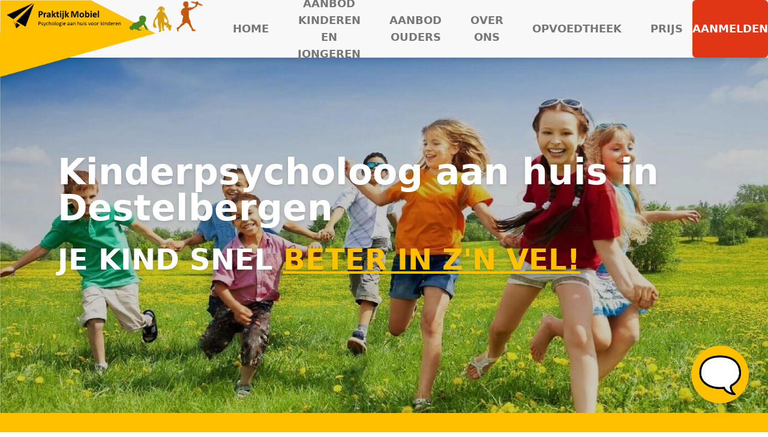

--- FILE ---
content_type: text/html; charset=utf-8
request_url: https://www.praktijkmobiel.be/destelbergen
body_size: 8477
content:
<!DOCTYPE html><html lang="en"><head>
		<meta charset="utf-8">
		<link rel="icon" type="image/png" href="https://www.praktijkmobiel.be/images/favicon.ico">

		<meta name="viewport" content="width=device-width, initial-scale=1">

		<script class="_iub_cs_activate" data-iub-purposes="4" async="" data-suppressedsrc="https://www.googletagmanager.com/gtag/js?id=UA-89246243-1"></script> <!-- Google analytics universal property-->
		<script class="_iub_cs_activate" data-iub-purposes="4" async="" data-suppressedsrc="https://www.googletagmanager.com/gtag/js?id=G-DJ9QWNQF4L"></script> <!-- Google analytics 4 property -->
		<script class="_iub_cs_activate" data-iub-purposes="4" async="" data-suppressedsrc="/js/gtag.js"></script>
		<script class="_iub_cs_activate" data-iub-purposes="4" async="" data-suppressedsrc="/js/ganalytics.js"></script>
		<script class="_iub_cs_activate" data-iub-purposes="4" async="" data-suppressedsrc="/js/heapAnalytics.js"></script>
		<script class="_iub_cs_activate" data-iub-purposes="4" async="" data-suppressedsrc="/js/hotjar.js"></script>
		<script class="_iub_cs_activate" data-iub-purposes="4" async="" data-suppressedsrc="/js/fbpixel.js"></script>
		
		<noscript><img height="1" width="1" style="display:none" src="https://www.facebook.com/tr?id=2543946879235547&ev=PageView&noscript=1"/></noscript>
	
		
		<link href="./_app/immutable/assets/3.5759e531.css" rel="stylesheet">
		<link href="./_app/immutable/assets/tailwind.d26e8d7d.css" rel="stylesheet">
		<link href="./_app/immutable/assets/Modal.8418c07d.css" rel="stylesheet">
		<link href="./_app/immutable/assets/Toggle.69ed6f1b.css" rel="stylesheet">
		<link href="./_app/immutable/assets/CheckLine.abd1fe6e.css" rel="stylesheet">
		<link rel="modulepreload" href="./_app/immutable/entry/start.60d6d0bb.js">
		<link rel="modulepreload" href="./_app/immutable/chunks/index.fc6c898f.js">
		<link rel="modulepreload" href="./_app/immutable/chunks/singletons.165c3a56.js">
		<link rel="modulepreload" href="./_app/immutable/chunks/control.c2cf8273.js">
		<link rel="modulepreload" href="./_app/immutable/entry/app.255807fa.js">
		<link rel="modulepreload" href="./_app/immutable/nodes/0.9270acc5.js">
		<link rel="modulepreload" href="./_app/immutable/nodes/3.72136d7e.js">
		<link rel="modulepreload" href="./_app/immutable/chunks/index.8f2ca6db.js">
		<link rel="modulepreload" href="./_app/immutable/chunks/stores.87726136.js">
		<link rel="modulepreload" href="./_app/immutable/chunks/SendMessage.a7ee5267.js">
		<link rel="modulepreload" href="./_app/immutable/chunks/Modal.9dc00473.js">
		<link rel="modulepreload" href="./_app/immutable/chunks/index.be741cc2.js">
		<link rel="modulepreload" href="./_app/immutable/chunks/MessageModal.60c3b7cf.js">
		<link rel="modulepreload" href="./_app/immutable/chunks/mobielAPI.61c18a8b.js">
		<link rel="modulepreload" href="./_app/immutable/chunks/Toggle.7f92c8a5.js">
		<link rel="modulepreload" href="./_app/immutable/chunks/publicModalFooter.596ae930.js">
		<link rel="modulepreload" href="./_app/immutable/chunks/Spinner.b529ff63.js">
		<link rel="modulepreload" href="./_app/immutable/chunks/MobielTelephone.c6c328a8.js">
		<link rel="modulepreload" href="./_app/immutable/nodes/8.425396c3.js">
		<link rel="modulepreload" href="./_app/immutable/chunks/PartnersSection.a5008994.js">
		<link rel="modulepreload" href="./_app/immutable/chunks/NumbersBar.d7cbbf4c.js">
		<link rel="modulepreload" href="./_app/immutable/chunks/NumbersBarItem.b9f82fae.js">
		<link rel="modulepreload" href="./_app/immutable/chunks/CheckLine.d29beebd.js">
		<link rel="modulepreload" href="./_app/immutable/chunks/SectionTitle.12807abd.js">
		<link rel="modulepreload" href="./_app/immutable/chunks/MobileReservationPopOver.949dca67.js">
		<link rel="modulepreload" href="./_app/immutable/chunks/MobielLinkButton.81c2e91f.js">
		<link rel="modulepreload" href="./_app/immutable/chunks/ReviewBarElement.0bf33002.js">
		<link rel="modulepreload" href="./_app/immutable/chunks/MailingListModalButton.2084ac18.js">
		<link rel="modulepreload" href="./_app/immutable/chunks/MailingListModal.77ad6677.js">
		<link rel="modulepreload" href="./_app/immutable/chunks/MapsSection.f4945a46.js">
		<link rel="modulepreload" href="./_app/immutable/chunks/practiceService.26e1d774.js">
		<link rel="modulepreload" href="./_app/immutable/chunks/ParamedicsSection.4dad2793.js">
		<link rel="modulepreload" href="./_app/immutable/chunks/ReviewBar.02964f6f.js"><title>Kinderpsycholoog destelbergen. Wij komen aan huis! | Praktijk Mobiel</title><meta name="description" content="Zoek je een goede kinderpsycholoog of psycholoog? ✓ Therapie en IQ-test aan huis voor kinderen en jongeren! ✓ Terugbetaling door alle mutualiteiten!"><meta name="author" content="Praktijk Mobiel"><meta property="og:locale" content="nl_NL"><link rel="canonical" href="https://www.praktijkmobiel.be/destelbergen"><script type="application/ld+json">{
			"@context": "http://schema.org",
			"@type": "LocalBusiness",
			"name": "Praktijk Mobiel",
			"logo": "https://www.praktijkmobiel.be/images/header.png",
			"image": "https://www.praktijkmobiel.be/images/LDSM.jpg",
			"url": "https://www.praktijkmobiel.be",
			"telephone": "+32 479 574 924",
			"priceRange": "$$",
			
			"contactPoint": [
				{
					"@type": "ContactPoint",
					"telephone": "+32 479 574 924",
					"contactType": "Reservations",
					"availableLanguage": [
						"Dutch",
						"English",
						"French"
					]
				}
			],

			"address": {
				"@type": "PostalAddress",
				"streetAddress": "Mahoniestraat 4",
				"postalCode": "9030",
				"addressLocality": "Gent"
			}
		}</script><script></script>
	
		<meta name="theme-color" content="#ffc000">

	<meta name="facebook-domain-verification" content="er9cc9fsfnkk7u7qkbxhsyn561f3nx"><link rel="modulepreload" as="script" crossorigin="" href="https://www.praktijkmobiel.be/_app/immutable/nodes/1.3d70f197.js"></head>
	<body class="text-lg">
		<div><main><header class="z-50 fixed w-full h-12 md:h-24 p-0 m-0 bg-grey-lighter drop-shadow-lg"><nav class="h-full p-0 m-0 flex justify-between"><div class="container w-6/12 md:w-4/12 xl:w-5/12"><a href="/"><img src="/images/header.png" class="block p-0 m-0" alt="Kinderpsycholoog Gent Aalst | Praktijk mobiel" title="Kinderpsycholoog Gent Aalst | Praktijk mobiel"></a></div> <button class="lg:hidden text-gray-500 hover:text-gray-700 cursor-pointer mr-4 border-none focus:outline-none svelte-1n02gaw"><svg width="32" height="24" class="svelte-1n02gaw"><line id="top" x1="0" y1="2" x2="32" y2="2" class="svelte-1n02gaw"></line><line id="middle" x1="0" y1="12" x2="32" y2="12" class="svelte-1n02gaw"></line><line id="bottom" x1="0" y1="22" x2="32" y2="22" class="svelte-1n02gaw"></line></svg></button> <div class="container hidden ml-8 lg:flex items-center"><div class="flex flex-col lg:flex-row justify-between w-full h-full space-y-8 lg:space-y-0"><div class="flex flex-col lg:flex-row justify-around h-full space-y-8 lg:space-y-0 lg:space-x-12 xl:space-x-12 lg:ml-4 xl:ml-4 font-bold text-xl md:text-base xl:text-lg mt-8 pl-4 lg:m-0 lg:p-0 lg:pr-4"><div class="flex flex-col justify-center"><a id="CTA_HEADER_Home" sveltekit:prefetch="" href="/" class=" py-2 text-grey visited:text-grey text-center hover:no-underline hover:text-grey-dark uppercase">Home</a></div> <div class="flex flex-col justify-center"><a id="CTA_HEADER_AanbodKinderenJongeren" sveltekit:prefetch="" href="/aanbod/kinderen" class=" py-2 text-grey visited:text-grey text-center hover:no-underline hover:text-grey-dark uppercase">Aanbod<br>kinderen en jongeren</a></div> <div class="flex flex-col justify-center"><a id="CTA_HEADER_AanbodOuders" sveltekit:prefetch="" href="/aanbod/ouders" class=" py-2 text-grey visited:text-grey text-center hover:no-underline hover:text-grey-dark uppercase">Aanbod<br>ouders</a></div> <div class="flex flex-col justify-center"><a id="CTA_HEADER_OverOns" sveltekit:prefetch="" href="/wie-zijn-we" class=" py-2 text-grey visited:text-grey text-center hover:no-underline hover:text-grey-dark uppercase">Over ons</a></div> <div class="flex flex-col justify-center"><a id="CTA_HEADER_Opvoedtheek" sveltekit:prefetch="" href="/blog" class=" py-2 text-grey visited:text-grey text-center hover:no-underline hover:text-grey-dark uppercase">Opvoedtheek</a></div> <div class="flex flex-col justify-center"><a id="CTA_HEADER_Prijs" sveltekit:prefetch="" href="/prijs" class=" py-2 text-grey visited:text-grey text-center hover:no-underline hover:text-grey-dark uppercase">Prijs</a></div></div> <div class="invisible md:visible flex flex-col justify-center text-center font-bold text-xl md:text-base lg:text-lg w-6/6 h-24 lg:w-1/6 lg:h-6/6 pl-4 lg:m-0 lg:p-0"><a id="CTA_HEADER_RESERVEER" sveltekit:prefetch="" href="/reserveer" class="text-white visited:text-white hover:no-underline bg-red rounded-md h-24 flex flex-col justify-center hover:bg-red-dark uppercase">Aanmelden</a></div></div></div></nav></header> <aside class="fixed z-30 w-screen h-screen bg-white shadow-lg svelte-auj1pb"><div class="p-12 mt-14 text-xl"><div class="flex flex-col lg:flex-row justify-between w-full h-full space-y-8 lg:space-y-0"><div class="flex flex-col lg:flex-row justify-around h-full space-y-8 lg:space-y-0 lg:space-x-12 xl:space-x-12 lg:ml-4 xl:ml-4 font-bold text-xl md:text-base xl:text-lg mt-8 pl-4 lg:m-0 lg:p-0 lg:pr-4"><div class="flex flex-col justify-center"><a id="CTA_HEADER_Home" sveltekit:prefetch="" href="/" class=" py-2 text-grey visited:text-grey text-center hover:no-underline hover:text-grey-dark uppercase">Home</a></div> <div class="flex flex-col justify-center"><a id="CTA_HEADER_AanbodKinderenJongeren" sveltekit:prefetch="" href="/aanbod/kinderen" class=" py-2 text-grey visited:text-grey text-center hover:no-underline hover:text-grey-dark uppercase">Aanbod<br>kinderen en jongeren</a></div> <div class="flex flex-col justify-center"><a id="CTA_HEADER_AanbodOuders" sveltekit:prefetch="" href="/aanbod/ouders" class=" py-2 text-grey visited:text-grey text-center hover:no-underline hover:text-grey-dark uppercase">Aanbod<br>ouders</a></div> <div class="flex flex-col justify-center"><a id="CTA_HEADER_OverOns" sveltekit:prefetch="" href="/wie-zijn-we" class=" py-2 text-grey visited:text-grey text-center hover:no-underline hover:text-grey-dark uppercase">Over ons</a></div> <div class="flex flex-col justify-center"><a id="CTA_HEADER_Opvoedtheek" sveltekit:prefetch="" href="/blog" class=" py-2 text-grey visited:text-grey text-center hover:no-underline hover:text-grey-dark uppercase">Opvoedtheek</a></div> <div class="flex flex-col justify-center"><a id="CTA_HEADER_Prijs" sveltekit:prefetch="" href="/prijs" class=" py-2 text-grey visited:text-grey text-center hover:no-underline hover:text-grey-dark uppercase">Prijs</a></div></div> <div class="invisible md:visible flex flex-col justify-center text-center font-bold text-xl md:text-base lg:text-lg w-6/6 h-24 lg:w-1/6 lg:h-6/6 pl-4 lg:m-0 lg:p-0"><a id="CTA_HEADER_RESERVEER" sveltekit:prefetch="" href="/reserveer" class="text-white visited:text-white hover:no-underline bg-red rounded-md h-24 flex flex-col justify-center hover:bg-red-dark uppercase">Aanmelden</a></div></div></div></aside>  <section class="bg-kids-image-sm md:bg-kids-image-md lg:bg-kids-image-lg bg-clip-content pb-0 bg-cover bg-fixed min-h-full"><div class=".mx-auto px-0 w-full"><div class="bg-black/20 w-full flex flex-col justify-between"><div class="h-48 md:h-56 2xl:h-80"></div> <div class="h-80 2xl:h-64 pl-4 lg:pl-24"><h1 class="font-bold text-3xl md:text-5xl xl:text-6xl text-white drop-shadow-md my-8">Kinderpsycholoog aan huis in Destelbergen</h1> <h2 class="text-xl md:text-3xl xl:text-5xl text-white uppercase drop-shadow-md font-bold">Je kind snel <span class="text-yellow font-bold underline">beter in z'n vel!</span></h2></div> <div class="xl:h-36"></div> <div class="z-10 flex flex-col justify-start space-y-16 w-full px-8 py-4 bg-yellow text-grey-dark opacity-100 md:flex-row md:justify-center md:space-y-0 md:space-x-16 md:h-44 xl:space-x-36 xl:h-36"><div class="flex flex-col justify-center text-center space-y-4 "><div class="font-bold text-3xl">229+</div> <div class="text-lg">kinderen en gezinnen geholpen</div></div> <div class="flex flex-col justify-center text-center space-y-4 "><div class="font-bold text-3xl">111+</div> <div class="text-lg">doorverwijzers vertrouwen ons</div></div> <div class="flex flex-col justify-center text-center space-y-4 "><div class="font-bold text-3xl">10+</div> <div class="text-lg">jaar ervaring</div></div></div></div></div></section> <div class="w-full flex flex-col xl:flex-row justify-between p-8 md:p-16 xl:px-36 bg-grey-lighter space-x-0 space-y-8 xl:space-x-16 xl:space-y-0"><div class="w-full h-full xl:w-3/6 shadow-lg bg-white rounded-md"><div class="relative h-44"><div class="absolute w-full h-full text-center flex flex-col justify-center bg-black/40 rounded-t-lg shadow-lg"><h2 class="text-yellow text-2xl lg:text-3xl font-bold mb-8">Begeleiding kinderen en jongeren</h2> <h2 class="text-yellow text-lg lg:text-xl font-bold mb-8">(2 tot 18 jaar)</h2></div> <img src="/images/therapie/therapie-preview.jpg" alt="Begeleiding kinderen en jongeren" class="h-full w-full object-cover rounded-t-lg" loading="lazy"></div> <div class="p-8 h-full"><div class="flex flex-col justify-between space-y-4 mt-4 h-full"><div class="space-y-4"><div class="flex flex-row justify-start"><div class="flex flex-col justify-center"><span class="checkmark mr-4 svelte-1metlww"><div class="checkmark_circle svelte-1metlww"></div> <div class="checkmark_stem svelte-1metlww"></div> <div class="checkmark_kick svelte-1metlww"></div></span></div> <div>Je zoekt een <strong>kinderpsycholoog</strong> die <strong>de context van jouw hulpvraag helemaal begrijpt</strong>?</div></div> <div class="flex flex-row justify-start"><div class="flex flex-col justify-center"><span class="checkmark mr-4 svelte-1metlww"><div class="checkmark_circle svelte-1metlww"></div> <div class="checkmark_stem svelte-1metlww"></div> <div class="checkmark_kick svelte-1metlww"></div></span></div> <div>Je bent op zoek naar <strong>therapeutische begeleiding</strong>, <strong>een IQ-test of concentratieonderzoek</strong> voor jouw zoon of dochter?</div></div> <div class="flex flex-row justify-start"><div class="flex flex-col justify-center"><span class="checkmark mr-4 svelte-1metlww"><div class="checkmark_circle svelte-1metlww"></div> <div class="checkmark_stem svelte-1metlww"></div> <div class="checkmark_kick svelte-1metlww"></div></span></div> <div>Je <strong>verliest liever geen kostbare tijd</strong> in een wachtzaal?</div></div></div> <div class="font-bold text-3xl text-center py-8">Onze kinderpsycholoog komt <strong>bij jou thuis zonder meerkost!</strong> <div class="text-2xl mt-4">Fijn toch?</div></div> <div class="pb-8 text-center">De kinderpsycholoog van Praktijk Mobiel leert jouw kind kennen in zijn <strong>vertrouwde omgeving</strong>. 
            Hierdoor komen we <strong>sneller tot resultaat</strong> en word <strong>jij als ouder beter betrokken</strong> in het traject.</div> <div class="flex flex-col justify-start"><div class="flex flex-row justify-center"><a id="CTA_AANBODTILE_KINDERENJONGEREN" href="/aanbod/kinderen" sveltekit:prefetch="" class="bg-red text-white font-bold w-5/6 md:w-3/6 h-16 rounded-md flex flex-row justify-between hover:bg-red-dark shadow-md"><div class="flex flex-col justify-center h-full px-2"></div> <div class="flex flex-col justify-center h-full">Ja, ga met mijn kind aan de slag!</div> <div class="w-8"></div></a></div> <div class="flex flex-row justify-center my-2">(Of scroll naar beneden en lees meer)</div></div> <div class="pt-8"><span slot="review"><div class="flex flex-row xl:flex-col justify-center italic"><div class="text-lg md:text-xl flex flex-row justify-start"><div class="w-16 md:w-24 flex-none flex flex-col justify-center"><img src="/images/reviews/delphine.jpg" alt="Foto Delphine De Smet review" class="rounded-full h-16 w-16 md:h-24 md:w-24" loading="lazy"></div> <div class="pl-4"><div class="mb-4">"Ik vond <strong>de stap</strong> naar een kinderpsycholoog <strong>heel groot</strong>. Achteraf bekeken heb ik het te lang laten aanslepen. Ik ben <strong>heel blij met de resultaten die we behaald hebben</strong>."</div> <div><strong>Delphine De Smet</strong> <span class="italic">(mama van 2 kindjes)</span></div></div></div></div></span></div></div></div></div> <div class="w-full h-full xl:w-3/6 shadow-lg bg-white rounded-md"><div class="relative h-44"><div class="absolute w-full h-full text-center flex flex-col justify-center bg-black/40 rounded-t-lg shadow-lg"><h2 class="text-yellow text-2xl lg:text-3xl font-bold mb-8">Begeleiding ouders</h2> <h2 class="text-yellow text-lg lg:text-xl font-bold mb-8">(van peuters en kleuters)</h2></div> <img src="/images/oudertraining/header-preview.jpg" alt="Begeleiding ouders" class="h-full w-full object-cover rounded-t-lg" loading="lazy"></div> <div class="p-8 h-full"><div class="flex flex-col justify-between space-y-4 mt-4 h-full"><div class="space-y-4"><div class="flex flex-row justify-start"><div class="flex flex-col justify-center"><span class="checkmark mr-4 svelte-1metlww"><div class="checkmark_circle svelte-1metlww"></div> <div class="checkmark_stem svelte-1metlww"></div> <div class="checkmark_kick svelte-1metlww"></div></span></div> <div>Jij bent mama of papa van <strong>een peuter of kleuter (1 tot 6 jaar)</strong>?</div></div> <div class="flex flex-row justify-start"><div class="flex flex-col justify-center"><span class="checkmark mr-4 svelte-1metlww"><div class="checkmark_circle svelte-1metlww"></div> <div class="checkmark_stem svelte-1metlww"></div> <div class="checkmark_kick svelte-1metlww"></div></span></div> <div>Jij of je partner vinden <strong>de stap</strong> naar een kinderpsycholoog <strong>groot?</strong></div></div> <div class="flex flex-row justify-start"><div class="flex flex-col justify-center"><span class="checkmark mr-4 svelte-1metlww"><div class="checkmark_circle svelte-1metlww"></div> <div class="checkmark_stem svelte-1metlww"></div> <div class="checkmark_kick svelte-1metlww"></div></span></div> <div>Je wil leren hoe je de uitdagingen binnen je gezin <strong>zelf kunt aanpakken</strong>?</div></div> <div class="flex flex-row justify-start"><div class="flex flex-col justify-center"><span class="checkmark mr-4 svelte-1metlww"><div class="checkmark_circle svelte-1metlww"></div> <div class="checkmark_stem svelte-1metlww"></div> <div class="checkmark_kick svelte-1metlww"></div></span></div> <div>Je <strong>leest opvoedboeken</strong> en <strong>verslindt online tips zonder resultaat</strong>?</div></div></div> <div class="font-bold text-3xl text-center py-8">Klinkt herkenbaar?</div> <div class="pb-24 text-center">Wil jij <strong>meteen</strong> aan de slag en <strong>zelf de uitdagingen</strong> binnen je gezin <strong>aanpakken</strong>? 
            Dan is ons ouderaanbod <strong>zeker iets voor jou!</strong></div> <div class="flex flex-col justify-start"><div class="flex flex-row justify-center"><a id="CTA_AANBODTILE_OUDERS" href="/aanbod/ouders" sveltekit:prefetch="" class="bg-red text-white font-bold w-5/6 md:w-3/6 h-16 rounded-md flex flex-row justify-between hover:bg-red-dark shadow-md"><div class="flex flex-col justify-center h-full px-2"></div> <div class="flex flex-col justify-center h-full">Ja, ik ga zelf aan de slag!</div> <div class="w-8"></div></a></div> </div> <div class="pt-8"><span slot="review"><div class="flex flex-row xl:flex-col justify-center italic mt-24"><div class="text-lg md:text-xl flex flex-row justify-start"><div class="w-16 md:w-24 flex-none flex flex-col justify-center"><img src="/images/reviews/jo.jpg" alt="Foto Jo review" class="rounded-full h-16 w-16 md:h-24 md:w-24" loading="lazy"></div> <div class="pl-4"><div class="mb-4">"Door <strong>het online traject van Praktijk Mobiel</strong> zitten mijn man en ik <strong>op één lijn als het over de opvoeding van onze kinderen gaat</strong>."</div> <div><strong>Jo</strong> <span class="italic">(mama van 3)</span></div></div></div></div></span></div></div></div></div></div> <div class="flex flex-col justify-center md:flex-row md:justify-around w-full px-8 py-4 bg-yellow text-grey-dark space-y-16 md:space-y-0 md:space-x-16 xl:space-x-36"><div class="flex flex-row xl:flex-col justify-center w-full xl:w-3/6"><div class="text-lg md:text-xl flex flex-row justify-start"><div class="w-16 md:w-24 flex-none flex flex-col justify-center"><img src="/images/reviews/mayra.jpg" alt="Foto Mayra review" class="rounded-full h-16 w-16 md:h-24 md:w-24" loading="lazy"></div> <div class="pl-4"><div class="mb-4">"<strong>Zeer positieve ervaring.</strong> Helpt mijn 3 kinderen omgaan met problemen en frustraties tijdens een scheiding en dit een plaats te geven. 
		Het is ook <strong>zeer makkelijk dat ze aan huis komen</strong>. <strong>Een echte aanrader.</strong>"</div> <div><strong>Mayra</strong> <span class="italic">(mama van 3)</span></div></div></div></div></div> <section class="relative m-0 py-0 bg-white h-screen"><div class="flex flex-col lg:flex-row h-screen bg-blue"><div class="text-sm lg:text-xl w-full h-max lg:w-6/12 xl:w-4/12 lg:h-screen bg-white mx-0 p-2 lg:p-8 overflow-auto overflow-y-hidden"><h2 class="text-yellow text-2xl lg:text-3xl font-bold mb-8">Win tijd!</h2> <p class="my-2">Onze kinderpsycholoog komt aan huis in  
            
            Destelbergen en Heusden!</p> <p class="my-2">Een sessie aan huis heeft <strong>een minimale impact</strong> in jouw dagelijkse gezinsplanning.</p> <p class="my-2">Bovendien leert onze kinderpsycholoog jouw kind in <strong>zijn omgeving kennen</strong>. Waardoor je zoon of dochter <strong>sneller resultaten</strong> gaat ervaren.</p> <p class="my-2">Voor gesprekken die moeilijker in te passen zijn in de thuissituatie kan je steeds terecht in onze praktijkruimte te Gent.</p> </div> <div class="h-full w-full lg:w-6/12 xl:w-8/12 bg-black"> <div class="mx-0 md:p-25 overflow-auto overflow-y-hidden w-full h-full"><div id="googleMap" class="w-full h-full z-0"></div></div> </div></div></section> <div class="flex flex-col justify-center md:flex-row md:justify-around w-full px-8 py-4 bg-yellow text-grey-dark space-y-16 md:space-y-0 md:space-x-16 xl:space-x-36"><div class="flex flex-row xl:flex-col justify-center w-full xl:w-3/6"><div class="text-lg md:text-xl flex flex-row justify-start"><div class="w-16 md:w-24 flex-none flex flex-col justify-center"><img src="/images/reviews/mother.jpg" alt="Foto Isabelle review" class="rounded-full h-16 w-16 md:h-24 md:w-24" loading="lazy"></div> <div class="pl-4"><div class="mb-4">"Het was een stevige sessie gisteren, maar ik wil echt oprecht mijn dank voor jou uitspreken… <br>
		je slaagt er in <strong>om stapjes vooruit te zetten met Lies op een manier die zij volgt en apprecieert.</strong> <br>
		Je luistert en stelt zo hard de juiste vragen die ervoor zorgen dat <strong>ik tot meer inzicht kom</strong>.
		<br>
		Zo blij dat we bij jou terecht kwamen!"</div> <div><strong>Isabelle</strong> <span class="italic">(mama van Lies (8))</span></div></div></div></div> <div class="flex flex-row xl:flex-col justify-center w-full xl:w-3/6"><div class="text-lg md:text-xl flex flex-row justify-start"><div class="w-16 md:w-24 flex-none flex flex-col justify-center"><img src="/images/reviews/mother2.jpg" alt="Foto Justien review" class="rounded-full h-16 w-16 md:h-24 md:w-24" loading="lazy"></div> <div class="pl-4"><div class="mb-4">"Ik wou je ook uitdrukkelijk bedanken om <strong>de IQ-test test zó aangenaam voor Noeli te laten verlopen</strong>. <br>
		Zowel Noeli als ikzelf waren <strong>zeer blij met de ervaring, jouw benadering, en jouw expertise.</strong> <br>
		Ik heb er vertrouwen in dat <strong>we nu vooruit kunnen.</strong>"</div> <div><strong>Justien</strong> <span class="italic">(mama van Noeli (6))</span></div></div></div></div></div> <section class="m-0 py-0 bg-white min-h-full"><div class="grid grid-cols-1 md:grid-cols-2 lg:grid-cols-3 xl:grid-cols-4 2xl:grid-cols-4"><div class="block md:col-span-2 2xl:hidden"><div class="text-lg lg:text-xl bg-white mx-2 p-2 lg:p-8 overflow-auto overflow-y-hidden"><h2 class="text-yellow text-2xl lg:text-3xl font-bold mb-8">Ons team </h2> <p class="my-4">Ons team bestaat uit erkende psychologen en pedagogen met een <strong>groot hart voor kinderen.</strong></p> <p class="my-4">Elk teamlid heeft een universitaire studie van ten minste 5 jaar afgewerkt en werkt via de principes van de cognitieve gedragstherapie en de contextuele therapie.</p> <p class="my-4">Elke kinderpsycholoog is erkend door 
        <a class="text-blue" href="https://www.compsy.be/">de psychologencomissie</a>, 
        <a class="text-blue" href="https://www.health.belgium.be/nl/klinisch-psychologen">De FOD volksgezondheid</a>,
        <a class="text-blue" href="https://www.bfp-fbp.be/">de belgische federatie van psychologen</a> en 
        <a class="text-blue" href="http://www.vvkp.be/">de vlaamse vereniging van klinische psychologen</a>.</p> <p class="my-4">Ons kinderpsychologenteam komt maandelijks samen voor teamoverleg, opleiding of intervisie. 
        Zo blijft <strong>de kwaliteit van onze dienstverlening op het hoogste niveau.</strong></p> <p class="my-4">Elke kinderpsycholoog wordt ondersteund en is steeds op de hoogte van <strong>de meest actuele therapiemethodes.</strong></p></div></div>   <div class="block text-center my-8"><div class="flex flex-row justify-center font-bold">Sien Jansegers</div> <div class="flex flex-row justify-center my-8"><img class="mx-2 h-64 w-64 rounded-full border-4 border-yellow object-cover overflow-hidden" src="images/SJAN.jpg" alt="Sien Jansegers" loading="lazy"></div> <div class="flex flex-row justify-center font-bold my-2">Orthopedagoog</div>   <div class="flex flex-row justify-center my-2 mt-4">Master orthopedagogiek</div> <div class="flex flex-row justify-center my-2"><a href="/team/Sien-Jansegers" class="font-bold text-blue">Lees meer over Sien ...</a></div></div> <div class="block text-center my-8"><div class="flex flex-row justify-center font-bold">Jasmine Van Acker</div> <div class="flex flex-row justify-center my-8"><img class="mx-2 h-64 w-64 rounded-full border-4 border-yellow object-cover overflow-hidden" src="images/JVAA.jpg" alt="Jasmine Van Acker" loading="lazy"></div> <div class="flex flex-row justify-center font-bold my-2">Kinderpsycholoog</div>   <div class="flex flex-row justify-center my-2 mt-4">Master klinisch psychologe</div> <div class="flex flex-row justify-center my-2"><a href="/team/Jasmine-Van Acker" class="font-bold text-blue">Lees meer over Jasmine ...</a></div></div> <div class="hidden 2xl:block 2xl:col-span-2"><div class="text-lg lg:text-xl bg-white mx-2 p-2 lg:p-8 overflow-auto overflow-y-hidden"><h2 class="text-yellow text-2xl lg:text-3xl font-bold mb-8">Ons team </h2> <p class="my-4">Ons team bestaat uit erkende psychologen en pedagogen met een <strong>groot hart voor kinderen.</strong></p> <p class="my-4">Elk teamlid heeft een universitaire studie van ten minste 5 jaar afgewerkt en werkt via de principes van de cognitieve gedragstherapie en de contextuele therapie.</p> <p class="my-4">Elke kinderpsycholoog is erkend door 
        <a class="text-blue" href="https://www.compsy.be/">de psychologencomissie</a>, 
        <a class="text-blue" href="https://www.health.belgium.be/nl/klinisch-psychologen">De FOD volksgezondheid</a>,
        <a class="text-blue" href="https://www.bfp-fbp.be/">de belgische federatie van psychologen</a> en 
        <a class="text-blue" href="http://www.vvkp.be/">de vlaamse vereniging van klinische psychologen</a>.</p> <p class="my-4">Ons kinderpsychologenteam komt maandelijks samen voor teamoverleg, opleiding of intervisie. 
        Zo blijft <strong>de kwaliteit van onze dienstverlening op het hoogste niveau.</strong></p> <p class="my-4">Elke kinderpsycholoog wordt ondersteund en is steeds op de hoogte van <strong>de meest actuele therapiemethodes.</strong></p></div> </div> <div class="hidden 2xl:block 2xl:col-span-2"><div class="text-lg lg:text-xl bg-white mx-2 p-2 lg:p-8 overflow-auto overflow-y-hidden"><h2 class="text-yellow text-2xl lg:text-3xl font-bold mb-8">Ons team </h2> <p class="my-4">Ons team bestaat uit erkende psychologen en pedagogen met een <strong>groot hart voor kinderen.</strong></p> <p class="my-4">Elk teamlid heeft een universitaire studie van ten minste 5 jaar afgewerkt en werkt via de principes van de cognitieve gedragstherapie en de contextuele therapie.</p> <p class="my-4">Elke kinderpsycholoog is erkend door 
        <a class="text-blue" href="https://www.compsy.be/">de psychologencomissie</a>, 
        <a class="text-blue" href="https://www.health.belgium.be/nl/klinisch-psychologen">De FOD volksgezondheid</a>,
        <a class="text-blue" href="https://www.bfp-fbp.be/">de belgische federatie van psychologen</a> en 
        <a class="text-blue" href="http://www.vvkp.be/">de vlaamse vereniging van klinische psychologen</a>.</p> <p class="my-4">Ons kinderpsychologenteam komt maandelijks samen voor teamoverleg, opleiding of intervisie. 
        Zo blijft <strong>de kwaliteit van onze dienstverlening op het hoogste niveau.</strong></p> <p class="my-4">Elke kinderpsycholoog wordt ondersteund en is steeds op de hoogte van <strong>de meest actuele therapiemethodes.</strong></p></div></div></div></section> <div class="flex flex-col justify-center md:flex-row md:justify-around w-full px-8 py-4 bg-yellow text-grey-dark space-y-16 md:space-y-0 md:space-x-16 xl:space-x-36"><div class="flex flex-row xl:flex-col justify-center w-full xl:w-3/6"><div class="text-lg md:text-xl flex flex-row justify-start"><div class="w-16 md:w-24 flex-none flex flex-col justify-center"><img src="/images/reviews/jo.jpg" alt="Foto Jo review" class="rounded-full h-16 w-16 md:h-24 md:w-24" loading="lazy"></div> <div class="pl-4"><div class="mb-4">"Door <strong>het online traject van Praktijk Mobiel</strong> zitten mijn man en ik <strong>op één lijn als het over de opvoeding van onze kinderen gaat</strong>."</div> <div><strong>Jo</strong> <span class="italic">(mama van 3)</span></div></div></div></div></div> <section class="m-0 py-16 px-8 bg-white grid grid-cols-1 lg:grid-cols-3 xl:grid-cols-4 gap-8"><div class="hidden lg:block lg:row-span-2"><div class="text-lg lg:text-xl bg-white mx-2 overflow-auto overflow-y-hidden"><h2 class="text-yellow text-2xl lg:text-3xl font-bold mb-8">Opvoedtheek</h2> <p class="my-4">Kinderen opvoeden is maatwerk.</p> <p class="my-4">Elk gezin, elk kind is uniek.</p> <p class="my-4">Met wetenschappelijk onderbouwde en <strong>vaak confronterende opvoedtechnieken</strong>, wekelijks in je mailbox help ik jou om je <strong>kind gelukkig groot te laten worden</strong>.</p> <div class="mt-4">Wil jij een fantastische relatie opbouwen met je zoon of dochter op lange termijn?

        <div class="my-4"> <button class="font-bold rounded-md bg-red text-white p-4 w-full">Ja, ik meld me aan</button></div></div></div></div> <div class="lg:col-span-2 flex flex-col justify-start"><a href="/blog/hoe-werken-de-hersenen-van-kinderen" title="Waarom doet jouw zoon of dochter niet gewoon wat jij vraagt?" class="pb-8"><div class="w-full h-auto flex flex-row justify-center"><div class="flex flex-col justify-start space-y-2 shadow-md rounded-md"><div class="flex flex-row justify-start"><img src="/images/blog/hoe-werken-hersenen-video-thumbnail-lg.jpg" class="hidden md:block h-full w-full rounded-t-xl object-contain" alt="hoe werken de hersenen kind" loading="lazy"> <img src="/images/blog/hoe-werken-hersenen-video-thumbnail-sm.jpg" class="block md:hidden h-full w-full rounded-t-xl object-contains" alt="hoe werken de hersenen kind" loading="lazy"></div> <div class="flex flex-row justify-start p-4"><div class="flex flex-col justify-start"><h3 class="font-bold text-xl">Waarom doet jouw zoon of dochter niet gewoon wat jij vraagt?</h3> <div>Door <a href="/team/liesbeth-desmet" class="font-bold text-yellow">Liesbeth Desmet</a></div> <div><a href="/blog/hoe-werken-de-hersenen-van-kinderen" class="font-bold underline text-blue">Lees verder...</a></div></div></div></div></div></a></div> <div class="block lg:hidden"><div class="text-lg lg:text-xl bg-white mx-2 overflow-auto overflow-y-hidden"><h2 class="text-yellow text-2xl lg:text-3xl font-bold mb-8">Opvoedtheek</h2> <p class="my-4">Kinderen opvoeden is maatwerk.</p> <p class="my-4">Elk gezin, elk kind is uniek.</p> <p class="my-4">Met wetenschappelijk onderbouwde en <strong>vaak confronterende opvoedtechnieken</strong>, wekelijks in je mailbox help ik jou om je <strong>kind gelukkig groot te laten worden</strong>.</p> <div class="mt-4">Wil jij een fantastische relatie opbouwen met je zoon of dochter op lange termijn?

        <div class="my-4"> <button class="font-bold rounded-md bg-red text-white p-4 w-full">Ja, ik meld me aan</button></div></div></div></div> <div class="lg:col-span-3 xl:col-span-1 grid grid-cols-1 xl:grid-cols-1 gap-4"><a href="/blog/driftbuien-peuter" title="Hoe tem jij de driftbuien van je peuter?" class="pb-8"><div class="rounded-md shadow-md"><div class="relative"><div class="absolute w-full text-center pt-12 h-full bg-black/40 rounded-lg shadow-lg"><h2 class="text-yellow text-2xl lg:text-3xl font-bold mb-8">Hoe tem jij de driftbuien van je peuter?</h2></div> <img src="/images/blog/driftbuien-peuters/kind-wenen.jpg" alt="Hoe tem jij de driftbuien van je peuter?" class="h-36 w-full object-cover rounded-t-lg" loading="lazy"></div> <div class="p-4"><a sveltekit:prefetch="" href="/blog/driftbuien-peuter" title="Hoe tem jij de driftbuien van je peuter?" class="text-blue underline font-bold">Lees verder...</a></div></div></a> <a href="/blog/iq-test" title="IQ test, wat is dat?" class="pb-8"><div class="rounded-md shadow-md"><div class="relative"><div class="absolute w-full text-center pt-12 h-full bg-black/40 rounded-lg shadow-lg"><h2 class="text-yellow text-2xl lg:text-3xl font-bold mb-8">IQ test, wat is dat?</h2></div> <img src="/images/blog/IQ-test.jpg" alt="IQ test, wat is dat?" class="h-36 w-full object-cover rounded-t-lg" loading="lazy"></div> <div class="p-4"><a sveltekit:prefetch="" href="/blog/iq-test" title="IQ test, wat is dat?" class="text-blue underline font-bold">Lees verder...</a></div></div></a> <a href="/blog/" title="Meer verrassende opvoedtips" class="pb-8"><div class="rounded-md shadow-md"><div class="relative"><div class="absolute w-full text-center pt-12 h-full bg-black/40 rounded-lg shadow-lg"><h2 class="text-yellow text-2xl lg:text-3xl font-bold mb-8">Meer verrassende opvoedtips</h2></div> <img src="/images/blog/bg-oudertraining-aanpak.jpg" alt="Meer verrassende opvoedtips" class="h-36 w-full object-cover rounded-t-lg" loading="lazy"></div> <div class="p-4"><a sveltekit:prefetch="" href="/blog/" title="Meer verrassende opvoedtips" class="text-blue underline font-bold">Alle artikelen bekijken</a></div></div></a></div></section> <section class="py-8 bg-white"><h2 class="font-bold text-3xl mb-8 text-center">In de media:</h2> <div class="grid grid-cols-1 md:grid-cols-3 gap-4"><img src="/images/logos/gezinsbond.jpg" alt="logo gezinsbond" height="64" class="md:h-24 my-4 md:w-auto mx-auto" loading="lazy"> <img src="/images/logos/knack-logo.jpg" alt="logo Knack" height="64" class="md:h-14 my-4 md:w-auto mx-auto" loading="lazy"> <img src="/images/logos/mama-baas-logo.jpg" alt="logo mama baas" height="64" class="md:h-24 my-4 md:w-auto mx-auto" loading="lazy"></div></section>  <div class="fixed bg-white/50 backdrop-blur-sm bottom-0 w-full lg:hidden flex flex-col px-4 py-0 rounded-t-md"><a sveltekit:prefetch="" href="/reserveer" class="bg-red text-white text-center font-bold p-4 rounded-md drop-shadow-md my-4">Aanmelden</a> <div class="italic text-sm text-center mb-4 underline">(of stuur ons een bericht)</div></div> <div class="h-24 w-24 text-6xl bg-yellow text-center drop-shadow-lg rounded-full hidden lg:block lg:fixed bottom-12 right-8 cursor-pointer z-50"><div class="flex flex-col justify-center h-full">🗨️</div></div> <footer class="text-base bg-yellow py-5 px-4 md:px-12 xl:px-20 2xl:px-36"><div class="grid grid-cols-1 lg:grid-cols-3 gap-8"><div><div class="px-5"><h3 class="text-3xl font-bold border-b-2 border-white">Wij komen aan huis in</h3></div> <div class="m-5 mb-0 font-bold text-blue"><div class="grid grid-cols-1 lg:grid-cols-2"><div><a sveltekit:prefetch="" class="block my-2 md:my-0" href="https://www.praktijkmobiel.be/de pinte" title="Kinderpsycholoog De Pinte">De Pinte </a><a sveltekit:prefetch="" class="block my-2 md:my-0" href="https://www.praktijkmobiel.be/destelbergen" title="Kinderpsycholoog Destelbergen">Destelbergen </a><a sveltekit:prefetch="" class="block my-2 md:my-0" href="https://www.praktijkmobiel.be/evergem" title="Kinderpsycholoog Evergem">Evergem </a><a sveltekit:prefetch="" class="block my-2 md:my-0" href="https://www.praktijkmobiel.be/gent" title="Kinderpsycholoog Gent">Gent </a></div> <div><a sveltekit:prefetch="" class="block my-2 md:my-0" href="https://www.praktijkmobiel.be/lievegem" title="Kinderpsycholoog Lievegem">Lievegem </a><a sveltekit:prefetch="" class="block my-2 md:my-0" href="https://www.praktijkmobiel.be/melle" title="Kinderpsycholoog Melle">Melle </a><a sveltekit:prefetch="" class="block my-2 md:my-0" href="https://www.praktijkmobiel.be/merelbeke" title="Kinderpsycholoog Merelbeke">Merelbeke </a><a sveltekit:prefetch="" class="block my-2 md:my-0" href="https://www.praktijkmobiel.be/sint-martens-latem" title="Kinderpsycholoog Sint-Martens-Latem">Sint-Martens-Latem </a></div></div></div></div> <div><div class="px-5"><h3 class="text-3xl font-bold border-b-2 border-white">Contact</h3></div> <div class="m-5 space-y-2 md:space-y-0"><span class="block font-bold">Praktijk Mobiel</span> <span class="block pb-2">KBO: 0780.657.087</span> <span class="block">Mahoniestraat 4</span> <span class="block">9030 Mariakerke, Gent</span> <span class="block pb-2">Oost-vlaanderen</span> <a class="block text-blue font-bold no-underline" href="tel:0479574924"><span class="font-normal">☎️</span>0479 574 924</a>  <div class="italic mb-4 underline text-blue text-left not-italic font-bold no-underline cursor-pointer">🗨️ Stuur ons een bericht</div></div> <div class="px-5"><h3 class="text-3xl font-bold border-b-2 border-white">Opvoedtheek</h3></div> <div class="m-5 font-bold text-blue"><a sveltekit:prefetch="" href="/blog/hoe-werken-de-hersenen-van-kinderen" title="Waarom doet jouw kind niet gewoon wat jij vraagt?" class="block my-2 md:my-0">Waarom doet jouw kind niet gewoon wat jij vraagt?</a> <a sveltekit:prefetch="" href="/blog/4-alternatieven-voor-straf" title="4 alternatieven voor straf" class="block my-2 md:my-0">4 alternatieven voor straf</a> <a sveltekit:prefetch="" href="/blog/kind-alleen-laten" title="Vanaf welke leeftijd mag je kind alleen thuis laten?" class="block my-2 md:my-0">Vanaf welke leeftijd mag je kind alleen laten?</a> <a sveltekit:prefetch="" href="/blog/iq-test" title="Intelligentietest" class="block my-2 md:my-0">IQ test, wat is dat?</a> <a sveltekit:prefetch="" href="/blog/eetproblemen-op-kamp" title="Eetproblemen" class="block my-2 md:my-0">Eetproblemen op kamp?</a></div> <div class="px-5"><h3 class="text-3xl font-bold border-b-2 border-white">Hulpverleners</h3></div> <div class="m-5 font-bold text-blue"><a sveltekit:prefetch="" href="/praktijkruimte-huren-gent" title="Praktijkruimte huren" class="block">Praktijkruimte huren</a></div></div> <div><div class="px-5"><h3 class="text-3xl font-bold border-b-2 border-white">Medewerkers</h3></div> <div class="m-5 font-bold text-blue"><a sveltekit:prefetch="" href="https://psy.praktijkmobiel.be" title="Log in" class="block my-2 md:my-0">Login</a> <a sveltekit:prefetch="" href="/vacatures-kinderpsycholoog" title="Vacature Kinderpsycholoog" class="block my-2 md:my-0">Vacatures</a></div> <div class="px-5"><h3 class="text-3xl font-bold border-b-2 border-white">Disclaimer</h3></div> <div class="m-5 mb-0 font-bold text-blue"><a sveltekit:prefetch="" href="/disclaimer/privacy-policy" title="Privacy &amp; cookie policy Praktijk Mobiel" class="block my-2 md:my-0">Privacy &amp; cookie policy</a> <a sveltekit:prefetch="" href="/disclaimer/algemene-voorwaarden" title="Privacy &amp; cookie policy Praktijk Mobiel" class="block my-2 md:my-0">Algemene voorwaarden</a> <a sveltekit:prefetch="" href="/disclaimer/therapie-diagnostiek-voorwaarden" title="Voorwaarden trainingen &amp; opleidingen" class="block my-2 md:my-0">Annuleringsvoorwaarden therapie</a> <a sveltekit:prefetch="" href="/disclaimer/opleidingen-voorwaarden" title="Voorwaarden trainingen &amp; opleidingen" class="block my-2 md:my-0">Annuleringsvoorwaarden opleidingen</a></div></div></div></footer></main> <div id="svelte-announcer" aria-live="assertive" aria-atomic="true" style="position: absolute; left: 0px; top: 0px; clip: rect(0px, 0px, 0px, 0px); clip-path: inset(50%); overflow: hidden; white-space: nowrap; width: 1px; height: 1px;"></div></div>

		<script type="text/javascript">
			var _iub = _iub || [];
			_iub.csConfiguration = {"cookiePolicyInOtherWindow":true,"consentOnContinuedBrowsing":false,"perPurposeConsent":true,"whitelabel":false,"lang":"nl","siteId":2110071,"cookiePolicyId":93703008,"cookiePolicyUrl":"https://www.praktijkmobiel.be/disclaimer", "banner":{ "acceptButtonDisplay":true,"customizeButtonDisplay":true,"acceptButtonColor":"#000000","acceptButtonCaptionColor":"#ffffff","customizeButtonColor":"#ffffff","customizeButtonCaptionColor":"#ffc000","rejectButtonDisplay":true,"rejectButtonColor":"#ffffff","rejectButtonCaptionColor":"#ffc000","position":"bottom","textColor":"#000000","backgroundColor":"#ffc000","content":"<div id=\"iubenda-cs-title\">Kennisgeving</div><div id=\"iubenda-cs-paragraph\">Praktijk Mobiel gebruikt functionele en statistische cookies als aangegeven in het <a href=\"https://www.praktijkmobiel.be/disclaimer\" class=\"iubenda-cs-cookie-policy-lnk\" target=\"_blank\" rel=\"noopener\">cookiebeleid</a>.</div>" }};
		</script>
		
		<script type="text/javascript" src="//cdn.iubenda.com/cs/iubenda_cs.js" charset="UTF-8" async=""></script>
	<!-- TWIPLA Tracking Code for praktijkmobiel.be --><script>(function(v,i,s,a,t){v[t]=v[t]||function(){(v[t].v=v[t].v||[]).push(arguments)};if(!v._visaSettings){v._visaSettings={}}v._visaSettings[a]={v:'1.0',s:a,a:'1',t:t};var b=i.getElementsByTagName('body')[0];var p=i.createElement('script');p.defer=1;p.async=1;p.src=s+'?s='+a;b.appendChild(p)})(window,document,'//app-worker.visitor-analytics.io/main.js','0ae1ef80-fc9b-11ee-8f4b-ea58703f3ef6','va')</script><script defer="" async="" src="//app-worker.visitor-analytics.io/main.js?s=0ae1ef80-fc9b-11ee-8f4b-ea58703f3ef6"></script><!-- TWIPLA Tracking Code for praktijkmobiel.be -->
</body></html>

--- FILE ---
content_type: text/css; charset=UTF-8
request_url: https://www.praktijkmobiel.be/_app/immutable/assets/3.5759e531.css
body_size: 297
content:
svg.svelte-1n02gaw.svelte-1n02gaw{min-height:24px;transition:transform .3s ease-in-out}svg.svelte-1n02gaw line.svelte-1n02gaw{stroke:#777;stroke-width:3;transition:transform .3s ease-in-out}button.svelte-1n02gaw.svelte-1n02gaw{z-index:20}.open.svelte-1n02gaw svg.svelte-1n02gaw{transform:scale(.7)}.open.svelte-1n02gaw #top.svelte-1n02gaw{transform:translate(6px) rotate(45deg)}.open.svelte-1n02gaw #middle.svelte-1n02gaw{opacity:0}.open.svelte-1n02gaw #bottom.svelte-1n02gaw{transform:translate(-12px,9px) rotate(-45deg)}aside.svelte-auj1pb{top:-100%;transition:top .3s ease-in-out}.open.svelte-auj1pb{top:0}


--- FILE ---
content_type: text/css; charset=UTF-8
request_url: https://www.praktijkmobiel.be/_app/immutable/assets/tailwind.d26e8d7d.css
body_size: 6232
content:
*,:before,:after{--tw-border-spacing-x: 0;--tw-border-spacing-y: 0;--tw-translate-x: 0;--tw-translate-y: 0;--tw-rotate: 0;--tw-skew-x: 0;--tw-skew-y: 0;--tw-scale-x: 1;--tw-scale-y: 1;--tw-pan-x: ;--tw-pan-y: ;--tw-pinch-zoom: ;--tw-scroll-snap-strictness: proximity;--tw-gradient-from-position: ;--tw-gradient-via-position: ;--tw-gradient-to-position: ;--tw-ordinal: ;--tw-slashed-zero: ;--tw-numeric-figure: ;--tw-numeric-spacing: ;--tw-numeric-fraction: ;--tw-ring-inset: ;--tw-ring-offset-width: 0px;--tw-ring-offset-color: #fff;--tw-ring-color: rgb(59 130 246 / .5);--tw-ring-offset-shadow: 0 0 #0000;--tw-ring-shadow: 0 0 #0000;--tw-shadow: 0 0 #0000;--tw-shadow-colored: 0 0 #0000;--tw-blur: ;--tw-brightness: ;--tw-contrast: ;--tw-grayscale: ;--tw-hue-rotate: ;--tw-invert: ;--tw-saturate: ;--tw-sepia: ;--tw-drop-shadow: ;--tw-backdrop-blur: ;--tw-backdrop-brightness: ;--tw-backdrop-contrast: ;--tw-backdrop-grayscale: ;--tw-backdrop-hue-rotate: ;--tw-backdrop-invert: ;--tw-backdrop-opacity: ;--tw-backdrop-saturate: ;--tw-backdrop-sepia: ;--tw-contain-size: ;--tw-contain-layout: ;--tw-contain-paint: ;--tw-contain-style: }::backdrop{--tw-border-spacing-x: 0;--tw-border-spacing-y: 0;--tw-translate-x: 0;--tw-translate-y: 0;--tw-rotate: 0;--tw-skew-x: 0;--tw-skew-y: 0;--tw-scale-x: 1;--tw-scale-y: 1;--tw-pan-x: ;--tw-pan-y: ;--tw-pinch-zoom: ;--tw-scroll-snap-strictness: proximity;--tw-gradient-from-position: ;--tw-gradient-via-position: ;--tw-gradient-to-position: ;--tw-ordinal: ;--tw-slashed-zero: ;--tw-numeric-figure: ;--tw-numeric-spacing: ;--tw-numeric-fraction: ;--tw-ring-inset: ;--tw-ring-offset-width: 0px;--tw-ring-offset-color: #fff;--tw-ring-color: rgb(59 130 246 / .5);--tw-ring-offset-shadow: 0 0 #0000;--tw-ring-shadow: 0 0 #0000;--tw-shadow: 0 0 #0000;--tw-shadow-colored: 0 0 #0000;--tw-blur: ;--tw-brightness: ;--tw-contrast: ;--tw-grayscale: ;--tw-hue-rotate: ;--tw-invert: ;--tw-saturate: ;--tw-sepia: ;--tw-drop-shadow: ;--tw-backdrop-blur: ;--tw-backdrop-brightness: ;--tw-backdrop-contrast: ;--tw-backdrop-grayscale: ;--tw-backdrop-hue-rotate: ;--tw-backdrop-invert: ;--tw-backdrop-opacity: ;--tw-backdrop-saturate: ;--tw-backdrop-sepia: ;--tw-contain-size: ;--tw-contain-layout: ;--tw-contain-paint: ;--tw-contain-style: }*,:before,:after{box-sizing:border-box;border-width:0;border-style:solid;border-color:currentColor}:before,:after{--tw-content: ""}html,:host{line-height:1.5;-webkit-text-size-adjust:100%;-moz-tab-size:4;-o-tab-size:4;tab-size:4;font-family:ui-sans-serif,system-ui,sans-serif,"Apple Color Emoji","Segoe UI Emoji",Segoe UI Symbol,"Noto Color Emoji";font-feature-settings:normal;font-variation-settings:normal;-webkit-tap-highlight-color:transparent}body{margin:0;line-height:inherit}hr{height:0;color:inherit;border-top-width:1px}abbr:where([title]){-webkit-text-decoration:underline dotted;text-decoration:underline dotted}h1,h2,h3,h4,h5,h6{font-size:inherit;font-weight:inherit}a{color:inherit;text-decoration:inherit}b,strong{font-weight:bolder}code,kbd,samp,pre{font-family:ui-monospace,SFMono-Regular,Menlo,Monaco,Consolas,Liberation Mono,Courier New,monospace;font-feature-settings:normal;font-variation-settings:normal;font-size:1em}small{font-size:80%}sub,sup{font-size:75%;line-height:0;position:relative;vertical-align:baseline}sub{bottom:-.25em}sup{top:-.5em}table{text-indent:0;border-color:inherit;border-collapse:collapse}button,input,optgroup,select,textarea{font-family:inherit;font-feature-settings:inherit;font-variation-settings:inherit;font-size:100%;font-weight:inherit;line-height:inherit;letter-spacing:inherit;color:inherit;margin:0;padding:0}button,select{text-transform:none}button,input:where([type=button]),input:where([type=reset]),input:where([type=submit]){-webkit-appearance:button;background-color:transparent;background-image:none}:-moz-focusring{outline:auto}:-moz-ui-invalid{box-shadow:none}progress{vertical-align:baseline}::-webkit-inner-spin-button,::-webkit-outer-spin-button{height:auto}[type=search]{-webkit-appearance:textfield;outline-offset:-2px}::-webkit-search-decoration{-webkit-appearance:none}::-webkit-file-upload-button{-webkit-appearance:button;font:inherit}summary{display:list-item}blockquote,dl,dd,h1,h2,h3,h4,h5,h6,hr,figure,p,pre{margin:0}fieldset{margin:0;padding:0}legend{padding:0}ol,ul,menu{list-style:none;margin:0;padding:0}dialog{padding:0}textarea{resize:vertical}input::-moz-placeholder,textarea::-moz-placeholder{opacity:1;color:#9ca3af}input::placeholder,textarea::placeholder{opacity:1;color:#9ca3af}button,[role=button]{cursor:pointer}:disabled{cursor:default}img,svg,video,canvas,audio,iframe,embed,object{display:block;vertical-align:middle}img,video{max-width:100%;height:auto}[hidden]{display:none}.container{width:100%}@media (min-width: 640px){.container{max-width:640px}}@media (min-width: 768px){.container{max-width:768px}}@media (min-width: 1024px){.container{max-width:1024px}}@media (min-width: 1280px){.container{max-width:1280px}}@media (min-width: 1536px){.container{max-width:1536px}}.visible{visibility:visible}.invisible{visibility:hidden}.fixed{position:fixed}.absolute{position:absolute}.relative{position:relative}.sticky{position:sticky}.-top-6{top:-1.5rem}.bottom-0{bottom:0}.bottom-12{bottom:3rem}.bottom-4{bottom:1rem}.left-0{left:0}.left-2{left:.5rem}.right-3{right:.75rem}.right-4{right:1rem}.right-8{right:2rem}.top-0{top:0}.top-14{top:3.5rem}.z-0{z-index:0}.z-10{z-index:10}.z-20{z-index:20}.z-30{z-index:30}.z-50{z-index:50}.order-1{order:1}.order-2{order:2}.col-span-1{grid-column:span 1 / span 1}.col-span-2{grid-column:span 2 / span 2}.float-right{float:right}.float-left{float:left}.float-none{float:none}.m-0{margin:0}.m-2{margin:.5rem}.m-5{margin:1.25rem}.m-8{margin:2rem}.m-auto{margin:auto}.-mx-2{margin-left:-.5rem;margin-right:-.5rem}.mx-0{margin-left:0;margin-right:0}.mx-1{margin-left:.25rem;margin-right:.25rem}.mx-2{margin-left:.5rem;margin-right:.5rem}.mx-4{margin-left:1rem;margin-right:1rem}.mx-auto{margin-left:auto;margin-right:auto}.my-0{margin-top:0;margin-bottom:0}.my-1{margin-top:.25rem;margin-bottom:.25rem}.my-12{margin-top:3rem;margin-bottom:3rem}.my-16{margin-top:4rem;margin-bottom:4rem}.my-2{margin-top:.5rem;margin-bottom:.5rem}.my-3{margin-top:.75rem;margin-bottom:.75rem}.my-4{margin-top:1rem;margin-bottom:1rem}.my-5{margin-top:1.25rem;margin-bottom:1.25rem}.my-6{margin-top:1.5rem;margin-bottom:1.5rem}.my-8{margin-top:2rem;margin-bottom:2rem}.-ml-6{margin-left:-1.5rem}.-mt-24{margin-top:-6rem}.-mt-6{margin-top:-1.5rem}.mb-0{margin-bottom:0}.mb-12{margin-bottom:3rem}.mb-16{margin-bottom:4rem}.mb-2{margin-bottom:.5rem}.mb-24{margin-bottom:6rem}.mb-4{margin-bottom:1rem}.mb-6{margin-bottom:1.5rem}.mb-8{margin-bottom:2rem}.ml-12{margin-left:3rem}.ml-2{margin-left:.5rem}.ml-4{margin-left:1rem}.ml-8{margin-left:2rem}.mr-1{margin-right:.25rem}.mr-2{margin-right:.5rem}.mr-3{margin-right:.75rem}.mr-4{margin-right:1rem}.mt-1{margin-top:.25rem}.mt-12{margin-top:3rem}.mt-14{margin-top:3.5rem}.mt-16{margin-top:4rem}.mt-2{margin-top:.5rem}.mt-24{margin-top:6rem}.mt-4{margin-top:1rem}.mt-6{margin-top:1.5rem}.mt-8{margin-top:2rem}.block{display:block}.inline-block{display:inline-block}.inline{display:inline}.flex{display:flex}.grid{display:grid}.hidden{display:none}.h-1\/6{height:16.666667%}.h-10{height:2.5rem}.h-12{height:3rem}.h-16{height:4rem}.h-2\/6{height:33.333333%}.h-20{height:5rem}.h-24{height:6rem}.h-28{height:7rem}.h-32{height:8rem}.h-36{height:9rem}.h-40{height:10rem}.h-44{height:11rem}.h-48{height:12rem}.h-5{height:1.25rem}.h-5\/6{height:83.333333%}.h-52{height:13rem}.h-56{height:14rem}.h-6{height:1.5rem}.h-60{height:15rem}.h-72{height:18rem}.h-8{height:2rem}.h-80{height:20rem}.h-96{height:24rem}.h-auto{height:auto}.h-full{height:100%}.h-max{height:-moz-max-content;height:max-content}.h-screen{height:100vh}.min-h-10{min-height:2.5rem}.min-h-full{min-height:100%}.min-h-screen{min-height:100vh}.w-10{width:2.5rem}.w-12{width:3rem}.w-16{width:4rem}.w-2\/6{width:33.333333%}.w-20{width:5rem}.w-24{width:6rem}.w-28{width:7rem}.w-3\/6{width:50%}.w-32{width:8rem}.w-36{width:9rem}.w-4{width:1rem}.w-4\/6{width:66.666667%}.w-40{width:10rem}.w-44{width:11rem}.w-48{width:12rem}.w-5{width:1.25rem}.w-5\/6{width:83.333333%}.w-56{width:14rem}.w-6{width:1.5rem}.w-6\/12{width:50%}.w-64{width:16rem}.w-72{width:18rem}.w-8{width:2rem}.w-80{width:20rem}.w-96{width:24rem}.w-auto{width:auto}.w-full{width:100%}.w-screen{width:100vw}.max-w-full{max-width:100%}.flex-auto{flex:1 1 auto}.flex-none{flex:none}.flex-shrink-0{flex-shrink:0}.shrink{flex-shrink:1}.shrink-0{flex-shrink:0}.flex-grow,.grow{flex-grow:1}.grow-0{flex-grow:0}.-translate-y-6{--tw-translate-y: -1.5rem;transform:translate(var(--tw-translate-x),var(--tw-translate-y)) rotate(var(--tw-rotate)) skew(var(--tw-skew-x)) skewY(var(--tw-skew-y)) scaleX(var(--tw-scale-x)) scaleY(var(--tw-scale-y))}.translate-x-28{--tw-translate-x: 7rem;transform:translate(var(--tw-translate-x),var(--tw-translate-y)) rotate(var(--tw-rotate)) skew(var(--tw-skew-x)) skewY(var(--tw-skew-y)) scaleX(var(--tw-scale-x)) scaleY(var(--tw-scale-y))}.translate-x-5{--tw-translate-x: 1.25rem;transform:translate(var(--tw-translate-x),var(--tw-translate-y)) rotate(var(--tw-rotate)) skew(var(--tw-skew-x)) skewY(var(--tw-skew-y)) scaleX(var(--tw-scale-x)) scaleY(var(--tw-scale-y))}.transform{transform:translate(var(--tw-translate-x),var(--tw-translate-y)) rotate(var(--tw-rotate)) skew(var(--tw-skew-x)) skewY(var(--tw-skew-y)) scaleX(var(--tw-scale-x)) scaleY(var(--tw-scale-y))}.transform-gpu{transform:translate3d(var(--tw-translate-x),var(--tw-translate-y),0) rotate(var(--tw-rotate)) skew(var(--tw-skew-x)) skewY(var(--tw-skew-y)) scaleX(var(--tw-scale-x)) scaleY(var(--tw-scale-y))}@keyframes bounce{0%,to{transform:translateY(-25%);animation-timing-function:cubic-bezier(.8,0,1,1)}50%{transform:none;animation-timing-function:cubic-bezier(0,0,.2,1)}}.animate-bounce{animation:bounce 1s infinite}@keyframes pulse{50%{opacity:.5}}.animate-pulse{animation:pulse 2s cubic-bezier(.4,0,.6,1) infinite}@keyframes spin{to{transform:rotate(360deg)}}.animate-spin{animation:spin 1s linear infinite}.cursor-not-allowed{cursor:not-allowed}.cursor-pointer{cursor:pointer}.cursor-text{cursor:text}.list-decimal{list-style-type:decimal}.list-none{list-style-type:none}.grid-cols-1{grid-template-columns:repeat(1,minmax(0,1fr))}.grid-cols-3{grid-template-columns:repeat(3,minmax(0,1fr))}.flex-row{flex-direction:row}.flex-col{flex-direction:column}.flex-wrap{flex-wrap:wrap}.flex-nowrap{flex-wrap:nowrap}.items-start{align-items:flex-start}.items-center{align-items:center}.items-stretch{align-items:stretch}.justify-start{justify-content:flex-start}.justify-end{justify-content:flex-end}.justify-center{justify-content:center}.justify-between{justify-content:space-between}.justify-around{justify-content:space-around}.gap-1{gap:.25rem}.gap-12{gap:3rem}.gap-2{gap:.5rem}.gap-4{gap:1rem}.gap-8{gap:2rem}.gap-x-4{-moz-column-gap:1rem;column-gap:1rem}.gap-y-16{row-gap:4rem}.space-x-0>:not([hidden])~:not([hidden]){--tw-space-x-reverse: 0;margin-right:calc(0px * var(--tw-space-x-reverse));margin-left:calc(0px * calc(1 - var(--tw-space-x-reverse)))}.space-x-1>:not([hidden])~:not([hidden]){--tw-space-x-reverse: 0;margin-right:calc(.25rem * var(--tw-space-x-reverse));margin-left:calc(.25rem * calc(1 - var(--tw-space-x-reverse)))}.space-x-2>:not([hidden])~:not([hidden]){--tw-space-x-reverse: 0;margin-right:calc(.5rem * var(--tw-space-x-reverse));margin-left:calc(.5rem * calc(1 - var(--tw-space-x-reverse)))}.space-x-4>:not([hidden])~:not([hidden]){--tw-space-x-reverse: 0;margin-right:calc(1rem * var(--tw-space-x-reverse));margin-left:calc(1rem * calc(1 - var(--tw-space-x-reverse)))}.space-x-8>:not([hidden])~:not([hidden]){--tw-space-x-reverse: 0;margin-right:calc(2rem * var(--tw-space-x-reverse));margin-left:calc(2rem * calc(1 - var(--tw-space-x-reverse)))}.space-y-12>:not([hidden])~:not([hidden]){--tw-space-y-reverse: 0;margin-top:calc(3rem * calc(1 - var(--tw-space-y-reverse)));margin-bottom:calc(3rem * var(--tw-space-y-reverse))}.space-y-16>:not([hidden])~:not([hidden]){--tw-space-y-reverse: 0;margin-top:calc(4rem * calc(1 - var(--tw-space-y-reverse)));margin-bottom:calc(4rem * var(--tw-space-y-reverse))}.space-y-2>:not([hidden])~:not([hidden]){--tw-space-y-reverse: 0;margin-top:calc(.5rem * calc(1 - var(--tw-space-y-reverse)));margin-bottom:calc(.5rem * var(--tw-space-y-reverse))}.space-y-3>:not([hidden])~:not([hidden]){--tw-space-y-reverse: 0;margin-top:calc(.75rem * calc(1 - var(--tw-space-y-reverse)));margin-bottom:calc(.75rem * var(--tw-space-y-reverse))}.space-y-32>:not([hidden])~:not([hidden]){--tw-space-y-reverse: 0;margin-top:calc(8rem * calc(1 - var(--tw-space-y-reverse)));margin-bottom:calc(8rem * var(--tw-space-y-reverse))}.space-y-4>:not([hidden])~:not([hidden]){--tw-space-y-reverse: 0;margin-top:calc(1rem * calc(1 - var(--tw-space-y-reverse)));margin-bottom:calc(1rem * var(--tw-space-y-reverse))}.space-y-6>:not([hidden])~:not([hidden]){--tw-space-y-reverse: 0;margin-top:calc(1.5rem * calc(1 - var(--tw-space-y-reverse)));margin-bottom:calc(1.5rem * var(--tw-space-y-reverse))}.space-y-8>:not([hidden])~:not([hidden]){--tw-space-y-reverse: 0;margin-top:calc(2rem * calc(1 - var(--tw-space-y-reverse)));margin-bottom:calc(2rem * var(--tw-space-y-reverse))}.overflow-auto{overflow:auto}.overflow-hidden{overflow:hidden}.overflow-y-auto{overflow-y:auto}.overflow-y-hidden{overflow-y:hidden}.whitespace-pre-line{white-space:pre-line}.break-normal{overflow-wrap:normal;word-break:normal}.rounded{border-radius:.25rem}.rounded-3xl{border-radius:1.5rem}.rounded-full{border-radius:9999px}.rounded-lg{border-radius:.5rem}.rounded-md{border-radius:.375rem}.rounded-xl{border-radius:.75rem}.rounded-b-lg{border-bottom-right-radius:.5rem;border-bottom-left-radius:.5rem}.rounded-b-md{border-bottom-right-radius:.375rem;border-bottom-left-radius:.375rem}.rounded-t-lg{border-top-left-radius:.5rem;border-top-right-radius:.5rem}.rounded-t-md{border-top-left-radius:.375rem;border-top-right-radius:.375rem}.rounded-t-xl{border-top-left-radius:.75rem;border-top-right-radius:.75rem}.rounded-bl-lg{border-bottom-left-radius:.5rem}.rounded-br-lg{border-bottom-right-radius:.5rem}.border{border-width:1px}.border-0{border-width:0px}.border-2{border-width:2px}.border-4{border-width:4px}.border-8{border-width:8px}.border-b{border-bottom-width:1px}.border-b-2{border-bottom-width:2px}.border-b-4{border-bottom-width:4px}.border-b-8{border-bottom-width:8px}.border-l-8{border-left-width:8px}.border-t-2{border-top-width:2px}.border-t-4{border-top-width:4px}.border-t-8{border-top-width:8px}.border-dashed{border-style:dashed}.border-dotted{border-style:dotted}.border-none{border-style:none}.border-green-dark{--tw-border-opacity: 1;border-color:rgb(145 196 153 / var(--tw-border-opacity))}.border-grey-light{--tw-border-opacity: 1;border-color:rgb(205 205 205 / var(--tw-border-opacity))}.border-red{--tw-border-opacity: 1;border-color:rgb(224 54 22 / var(--tw-border-opacity))}.border-white{--tw-border-opacity: 1;border-color:rgb(255 255 255 / var(--tw-border-opacity))}.border-yellow{--tw-border-opacity: 1;border-color:rgb(255 192 0 / var(--tw-border-opacity))}.border-yellow-dark{--tw-border-opacity: 1;border-color:rgb(237 179 0 / var(--tw-border-opacity))}.bg-black{--tw-bg-opacity: 1;background-color:rgb(0 0 0 / var(--tw-bg-opacity))}.bg-black\/20{background-color:#0003}.bg-black\/40{background-color:#0006}.bg-black\/50{background-color:#00000080}.bg-black\/60{background-color:#0009}.bg-blue{--tw-bg-opacity: 1;background-color:rgb(89 152 197 / var(--tw-bg-opacity))}.bg-green{--tw-bg-opacity: 1;background-color:rgb(207 255 176 / var(--tw-bg-opacity))}.bg-green-dark{--tw-bg-opacity: 1;background-color:rgb(145 196 153 / var(--tw-bg-opacity))}.bg-green-darker{--tw-bg-opacity: 1;background-color:rgb(57 181 109 / var(--tw-bg-opacity))}.bg-grey{--tw-bg-opacity: 1;background-color:rgb(119 119 119 / var(--tw-bg-opacity))}.bg-grey-dark{--tw-bg-opacity: 1;background-color:rgb(51 51 51 / var(--tw-bg-opacity))}.bg-grey-light{--tw-bg-opacity: 1;background-color:rgb(205 205 205 / var(--tw-bg-opacity))}.bg-grey-lighter{--tw-bg-opacity: 1;background-color:rgb(248 248 248 / var(--tw-bg-opacity))}.bg-orange{--tw-bg-opacity: 1;background-color:rgb(254 95 0 / var(--tw-bg-opacity))}.bg-red{--tw-bg-opacity: 1;background-color:rgb(224 54 22 / var(--tw-bg-opacity))}.bg-white{--tw-bg-opacity: 1;background-color:rgb(255 255 255 / var(--tw-bg-opacity))}.bg-white\/50{background-color:#ffffff80}.bg-yellow{--tw-bg-opacity: 1;background-color:rgb(255 192 0 / var(--tw-bg-opacity))}.bg-yellow-dark{--tw-bg-opacity: 1;background-color:rgb(237 179 0 / var(--tw-bg-opacity))}.bg-opacity-30{--tw-bg-opacity: .3}.bg-opacity-80{--tw-bg-opacity: .8}.bg-opacity-90{--tw-bg-opacity: .9}.bg-angst-image-sm{background-image:url(../../../images/angst-sm.jpg)}.bg-belevingsonderzoek-image-sm{background-image:url(../../../images/belevingsonderzoek/belevingsonderzoek-kind-sm.jpg)}.bg-blog-image-sm{background-image:url(../../../images/blog-sm.jpg)}.bg-concentrationtest-image-sm{background-image:url(../../../images/concentratietest/concentratietest-sm.jpg)}.bg-iqtest-image-sm{background-image:url(../../../images/iqtest-sm.jpg)}.bg-kids-image-sm{background-image:url(../../../images/kids-sm.jpg)}.bg-mutisme-image-sm{background-image:url(../../../images/mutisme-sm.jpg)}.bg-opvoedtheek-image-lg{background-image:url(../../../images/blog/hoe-werken-hersenen-kinderen-lg.jpg)}.bg-praktijkruimte-image{background-image:url(../../../images/praktijkruimte-te-huur/praktijkruimte-voorkant.jpg)}.bg-sova-image-sm{background-image:url(../../../images/groepstraining/sova-header-sm.jpg)}.bg-team-image-sm{background-image:url(../../../images/team/team-header-sm.jpg)}.bg-woede-image-sm{background-image:url(../../../images/woede-sm.jpg)}.bg-cover{background-size:cover}.bg-fixed{background-attachment:fixed}.bg-clip-content{background-clip:content-box}.bg-right{background-position:right}.object-contain{-o-object-fit:contain;object-fit:contain}.object-cover{-o-object-fit:cover;object-fit:cover}.p-0{padding:0}.p-1{padding:.25rem}.p-12{padding:3rem}.p-2{padding:.5rem}.p-3{padding:.75rem}.p-4{padding:1rem}.p-6{padding:1.5rem}.p-8{padding:2rem}.px-0{padding-left:0;padding-right:0}.px-1{padding-left:.25rem;padding-right:.25rem}.px-2{padding-left:.5rem;padding-right:.5rem}.px-32{padding-left:8rem;padding-right:8rem}.px-4{padding-left:1rem;padding-right:1rem}.px-5{padding-left:1.25rem;padding-right:1.25rem}.px-8{padding-left:2rem;padding-right:2rem}.py-0{padding-top:0;padding-bottom:0}.py-12{padding-top:3rem;padding-bottom:3rem}.py-16{padding-top:4rem;padding-bottom:4rem}.py-2{padding-top:.5rem;padding-bottom:.5rem}.py-24{padding-top:6rem;padding-bottom:6rem}.py-32{padding-top:8rem;padding-bottom:8rem}.py-36{padding-top:9rem;padding-bottom:9rem}.py-4{padding-top:1rem;padding-bottom:1rem}.py-40{padding-top:10rem;padding-bottom:10rem}.py-48{padding-top:12rem;padding-bottom:12rem}.py-5{padding-top:1.25rem;padding-bottom:1.25rem}.py-6{padding-top:1.5rem;padding-bottom:1.5rem}.py-8{padding-top:2rem;padding-bottom:2rem}.pb-0{padding-bottom:0}.pb-16{padding-bottom:4rem}.pb-2{padding-bottom:.5rem}.pb-24{padding-bottom:6rem}.pb-4{padding-bottom:1rem}.pb-6{padding-bottom:1.5rem}.pb-8{padding-bottom:2rem}.pl-2{padding-left:.5rem}.pl-4{padding-left:1rem}.pl-8{padding-left:2rem}.pr-1{padding-right:.25rem}.pr-2{padding-right:.5rem}.pt-12{padding-top:3rem}.pt-16{padding-top:4rem}.pt-2{padding-top:.5rem}.pt-24{padding-top:6rem}.pt-36{padding-top:9rem}.pt-4{padding-top:1rem}.pt-48{padding-top:12rem}.pt-8{padding-top:2rem}.text-left{text-align:left}.text-center{text-align:center}.text-right{text-align:right}.text-2xl{font-size:1.5rem;line-height:2rem}.text-3xl{font-size:1.875rem;line-height:2.25rem}.text-4xl{font-size:2.25rem;line-height:2.5rem}.text-5xl{font-size:3rem;line-height:1}.text-6xl{font-size:3.75rem;line-height:1}.text-7xl{font-size:4.5rem;line-height:1}.text-9xl{font-size:8rem;line-height:1}.text-base{font-size:1rem;line-height:1.5rem}.text-lg{font-size:1.125rem;line-height:1.75rem}.text-sm{font-size:.875rem;line-height:1.25rem}.text-xl{font-size:1.25rem;line-height:1.75rem}.text-xs{font-size:.75rem;line-height:1rem}.font-bold{font-weight:700}.font-extrabold{font-weight:800}.font-normal{font-weight:400}.uppercase{text-transform:uppercase}.italic{font-style:italic}.not-italic{font-style:normal}.leading-loose{line-height:2}.leading-tight{line-height:1.25}.text-black{--tw-text-opacity: 1;color:rgb(0 0 0 / var(--tw-text-opacity))}.text-blue{--tw-text-opacity: 1;color:rgb(89 152 197 / var(--tw-text-opacity))}.text-green-darker{--tw-text-opacity: 1;color:rgb(57 181 109 / var(--tw-text-opacity))}.text-grey{--tw-text-opacity: 1;color:rgb(119 119 119 / var(--tw-text-opacity))}.text-grey-dark{--tw-text-opacity: 1;color:rgb(51 51 51 / var(--tw-text-opacity))}.text-red{--tw-text-opacity: 1;color:rgb(224 54 22 / var(--tw-text-opacity))}.text-white{--tw-text-opacity: 1;color:rgb(255 255 255 / var(--tw-text-opacity))}.text-yellow{--tw-text-opacity: 1;color:rgb(255 192 0 / var(--tw-text-opacity))}.underline{text-decoration-line:underline}.line-through{text-decoration-line:line-through}.no-underline{text-decoration-line:none}.placeholder-grey::-moz-placeholder{--tw-placeholder-opacity: 1;color:rgb(119 119 119 / var(--tw-placeholder-opacity))}.placeholder-grey::placeholder{--tw-placeholder-opacity: 1;color:rgb(119 119 119 / var(--tw-placeholder-opacity))}.opacity-25{opacity:.25}.opacity-75{opacity:.75}.shadow{--tw-shadow: 0 1px 3px 0 rgb(0 0 0 / .1), 0 1px 2px -1px rgb(0 0 0 / .1);--tw-shadow-colored: 0 1px 3px 0 var(--tw-shadow-color), 0 1px 2px -1px var(--tw-shadow-color);box-shadow:var(--tw-ring-offset-shadow, 0 0 #0000),var(--tw-ring-shadow, 0 0 #0000),var(--tw-shadow)}.shadow-lg{--tw-shadow: 0 10px 15px -3px rgb(0 0 0 / .1), 0 4px 6px -4px rgb(0 0 0 / .1);--tw-shadow-colored: 0 10px 15px -3px var(--tw-shadow-color), 0 4px 6px -4px var(--tw-shadow-color);box-shadow:var(--tw-ring-offset-shadow, 0 0 #0000),var(--tw-ring-shadow, 0 0 #0000),var(--tw-shadow)}.shadow-md{--tw-shadow: 0 4px 6px -1px rgb(0 0 0 / .1), 0 2px 4px -2px rgb(0 0 0 / .1);--tw-shadow-colored: 0 4px 6px -1px var(--tw-shadow-color), 0 2px 4px -2px var(--tw-shadow-color);box-shadow:var(--tw-ring-offset-shadow, 0 0 #0000),var(--tw-ring-shadow, 0 0 #0000),var(--tw-shadow)}.blur{--tw-blur: blur(8px);filter:var(--tw-blur) var(--tw-brightness) var(--tw-contrast) var(--tw-grayscale) var(--tw-hue-rotate) var(--tw-invert) var(--tw-saturate) var(--tw-sepia) var(--tw-drop-shadow)}.drop-shadow-lg{--tw-drop-shadow: drop-shadow(0 10px 8px rgb(0 0 0 / .04)) drop-shadow(0 4px 3px rgb(0 0 0 / .1));filter:var(--tw-blur) var(--tw-brightness) var(--tw-contrast) var(--tw-grayscale) var(--tw-hue-rotate) var(--tw-invert) var(--tw-saturate) var(--tw-sepia) var(--tw-drop-shadow)}.drop-shadow-md{--tw-drop-shadow: drop-shadow(0 4px 3px rgb(0 0 0 / .07)) drop-shadow(0 2px 2px rgb(0 0 0 / .06));filter:var(--tw-blur) var(--tw-brightness) var(--tw-contrast) var(--tw-grayscale) var(--tw-hue-rotate) var(--tw-invert) var(--tw-saturate) var(--tw-sepia) var(--tw-drop-shadow)}.filter{filter:var(--tw-blur) var(--tw-brightness) var(--tw-contrast) var(--tw-grayscale) var(--tw-hue-rotate) var(--tw-invert) var(--tw-saturate) var(--tw-sepia) var(--tw-drop-shadow)}.backdrop-blur-sm{--tw-backdrop-blur: blur(4px);-webkit-backdrop-filter:var(--tw-backdrop-blur) var(--tw-backdrop-brightness) var(--tw-backdrop-contrast) var(--tw-backdrop-grayscale) var(--tw-backdrop-hue-rotate) var(--tw-backdrop-invert) var(--tw-backdrop-opacity) var(--tw-backdrop-saturate) var(--tw-backdrop-sepia);backdrop-filter:var(--tw-backdrop-blur) var(--tw-backdrop-brightness) var(--tw-backdrop-contrast) var(--tw-backdrop-grayscale) var(--tw-backdrop-hue-rotate) var(--tw-backdrop-invert) var(--tw-backdrop-opacity) var(--tw-backdrop-saturate) var(--tw-backdrop-sepia)}.transition{transition-property:color,background-color,border-color,text-decoration-color,fill,stroke,opacity,box-shadow,transform,filter,-webkit-backdrop-filter;transition-property:color,background-color,border-color,text-decoration-color,fill,stroke,opacity,box-shadow,transform,filter,backdrop-filter;transition-property:color,background-color,border-color,text-decoration-color,fill,stroke,opacity,box-shadow,transform,filter,backdrop-filter,-webkit-backdrop-filter;transition-timing-function:cubic-bezier(.4,0,.2,1);transition-duration:.15s}.ease-in-out{transition-timing-function:cubic-bezier(.4,0,.2,1)}.visited\:text-grey:visited{color:#777}.visited\:text-white:visited{color:#fff}.hover\:bg-red-dark:hover{--tw-bg-opacity: 1;background-color:rgb(93 23 9 / var(--tw-bg-opacity))}.hover\:bg-yellow:hover{--tw-bg-opacity: 1;background-color:rgb(255 192 0 / var(--tw-bg-opacity))}.hover\:bg-yellow-dark:hover{--tw-bg-opacity: 1;background-color:rgb(237 179 0 / var(--tw-bg-opacity))}.hover\:text-grey-dark:hover{--tw-text-opacity: 1;color:rgb(51 51 51 / var(--tw-text-opacity))}.hover\:underline:hover{text-decoration-line:underline}.hover\:no-underline:hover{text-decoration-line:none}.focus\:bg-red-dark:focus{--tw-bg-opacity: 1;background-color:rgb(93 23 9 / var(--tw-bg-opacity))}.focus\:bg-yellow-dark:focus{--tw-bg-opacity: 1;background-color:rgb(237 179 0 / var(--tw-bg-opacity))}.focus\:outline-none:focus{outline:2px solid transparent;outline-offset:2px}.focus\:ring-2:focus{--tw-ring-offset-shadow: var(--tw-ring-inset) 0 0 0 var(--tw-ring-offset-width) var(--tw-ring-offset-color);--tw-ring-shadow: var(--tw-ring-inset) 0 0 0 calc(2px + var(--tw-ring-offset-width)) var(--tw-ring-color);box-shadow:var(--tw-ring-offset-shadow),var(--tw-ring-shadow),var(--tw-shadow, 0 0 #0000)}.focus\:ring-yellow:focus{--tw-ring-opacity: 1;--tw-ring-color: rgb(255 192 0 / var(--tw-ring-opacity))}@media (min-width: 640px){.sm\:w-48{width:12rem}}@media (min-width: 768px){.md\:visible{visibility:visible}.md\:sticky{position:sticky}.md\:top-36{top:9rem}.md\:order-1{order:1}.md\:order-2{order:2}.md\:col-span-1{grid-column:span 1 / span 1}.md\:col-span-2{grid-column:span 2 / span 2}.md\:col-span-4{grid-column:span 4 / span 4}.md\:mx-12{margin-left:3rem;margin-right:3rem}.md\:mx-2{margin-left:.5rem;margin-right:.5rem}.md\:mx-24{margin-left:6rem;margin-right:6rem}.md\:mx-36{margin-left:9rem;margin-right:9rem}.md\:mx-56{margin-left:14rem;margin-right:14rem}.md\:mx-8{margin-left:2rem;margin-right:2rem}.md\:mx-auto{margin-left:auto;margin-right:auto}.md\:my-0{margin-top:0;margin-bottom:0}.md\:my-12{margin-top:3rem;margin-bottom:3rem}.md\:my-2{margin-top:.5rem;margin-bottom:.5rem}.md\:my-4{margin-top:1rem;margin-bottom:1rem}.md\:my-8{margin-top:2rem;margin-bottom:2rem}.md\:mb-16{margin-bottom:4rem}.md\:mb-20{margin-bottom:5rem}.md\:mb-24{margin-bottom:6rem}.md\:mb-8{margin-bottom:2rem}.md\:ml-8{margin-left:2rem}.md\:mr-12{margin-right:3rem}.md\:mt-36{margin-top:9rem}.md\:block{display:block}.md\:inline{display:inline}.md\:flex{display:flex}.md\:hidden{display:none}.md\:h-14{height:3.5rem}.md\:h-16{height:4rem}.md\:h-20{height:5rem}.md\:h-24{height:6rem}.md\:h-36{height:9rem}.md\:h-44{height:11rem}.md\:h-48{height:12rem}.md\:h-5\/6{height:83.333333%}.md\:h-56{height:14rem}.md\:h-64{height:16rem}.md\:h-72{height:18rem}.md\:h-80{height:20rem}.md\:h-96{height:24rem}.md\:h-full{height:100%}.md\:h-screen{height:100vh}.md\:w-0{width:0px}.md\:w-2\/6{width:33.333333%}.md\:w-24{width:6rem}.md\:w-3\/6{width:50%}.md\:w-4\/12{width:33.333333%}.md\:w-4\/6{width:66.666667%}.md\:w-40{width:10rem}.md\:w-5\/6{width:83.333333%}.md\:w-64{width:16rem}.md\:w-72{width:18rem}.md\:w-8{width:2rem}.md\:w-80{width:20rem}.md\:w-auto{width:auto}.md\:w-full{width:100%}.md\:grid-cols-2{grid-template-columns:repeat(2,minmax(0,1fr))}.md\:grid-cols-3{grid-template-columns:repeat(3,minmax(0,1fr))}.md\:grid-cols-5{grid-template-columns:repeat(5,minmax(0,1fr))}.md\:grid-cols-6{grid-template-columns:repeat(6,minmax(0,1fr))}.md\:flex-row{flex-direction:row}.md\:flex-col{flex-direction:column}.md\:justify-start{justify-content:flex-start}.md\:justify-end{justify-content:flex-end}.md\:justify-center{justify-content:center}.md\:justify-between{justify-content:space-between}.md\:justify-around{justify-content:space-around}.md\:space-x-12>:not([hidden])~:not([hidden]){--tw-space-x-reverse: 0;margin-right:calc(3rem * var(--tw-space-x-reverse));margin-left:calc(3rem * calc(1 - var(--tw-space-x-reverse)))}.md\:space-x-16>:not([hidden])~:not([hidden]){--tw-space-x-reverse: 0;margin-right:calc(4rem * var(--tw-space-x-reverse));margin-left:calc(4rem * calc(1 - var(--tw-space-x-reverse)))}.md\:space-x-32>:not([hidden])~:not([hidden]){--tw-space-x-reverse: 0;margin-right:calc(8rem * var(--tw-space-x-reverse));margin-left:calc(8rem * calc(1 - var(--tw-space-x-reverse)))}.md\:space-x-36>:not([hidden])~:not([hidden]){--tw-space-x-reverse: 0;margin-right:calc(9rem * var(--tw-space-x-reverse));margin-left:calc(9rem * calc(1 - var(--tw-space-x-reverse)))}.md\:space-x-4>:not([hidden])~:not([hidden]){--tw-space-x-reverse: 0;margin-right:calc(1rem * var(--tw-space-x-reverse));margin-left:calc(1rem * calc(1 - var(--tw-space-x-reverse)))}.md\:space-x-8>:not([hidden])~:not([hidden]){--tw-space-x-reverse: 0;margin-right:calc(2rem * var(--tw-space-x-reverse));margin-left:calc(2rem * calc(1 - var(--tw-space-x-reverse)))}.md\:space-y-0>:not([hidden])~:not([hidden]){--tw-space-y-reverse: 0;margin-top:calc(0px * calc(1 - var(--tw-space-y-reverse)));margin-bottom:calc(0px * var(--tw-space-y-reverse))}.md\:space-y-8>:not([hidden])~:not([hidden]){--tw-space-y-reverse: 0;margin-top:calc(2rem * calc(1 - var(--tw-space-y-reverse)));margin-bottom:calc(2rem * var(--tw-space-y-reverse))}.md\:rounded-md{border-radius:.375rem}.md\:bg-white{--tw-bg-opacity: 1;background-color:rgb(255 255 255 / var(--tw-bg-opacity))}.md\:bg-angst-image-md{background-image:url(../../../images/angst-md.jpg)}.md\:bg-belevingsonderzoek-image-md{background-image:url(../../../images/belevingsonderzoek/belevingsonderzoek-kind.jpg)}.md\:bg-blog-image-md{background-image:url(../../../images/blog-md.jpg)}.md\:bg-concentrationtest-image-md{background-image:url(../../../images/concentratietest/concentratietest-lg.jpg)}.md\:bg-iqtest-image-md{background-image:url(../../../images/iqtest-md.jpg)}.md\:bg-kids-image-md{background-image:url(../../../images/kids-md.jpg)}.md\:bg-mutisme-image-md{background-image:url(../../../images/mutisme-md.jpg)}.md\:bg-team-image-md{background-image:url(../../../images/team/team-header-md.jpg)}.md\:bg-woede-image-md{background-image:url(../../../images/woede-lg.jpg)}.md\:bg-center{background-position:center}.md\:p-16{padding:4rem}.md\:p-8{padding:2rem}.md\:px-0{padding-left:0;padding-right:0}.md\:px-12{padding-left:3rem;padding-right:3rem}.md\:px-16{padding-left:4rem;padding-right:4rem}.md\:px-8{padding-left:2rem;padding-right:2rem}.md\:py-24{padding-top:6rem;padding-bottom:6rem}.md\:pl-4{padding-left:1rem}.md\:pl-8{padding-left:2rem}.md\:pr-24{padding-right:6rem}.md\:pr-4{padding-right:1rem}.md\:pr-8{padding-right:2rem}.md\:pt-12{padding-top:3rem}.md\:pt-20{padding-top:5rem}.md\:pt-24{padding-top:6rem}.md\:pt-32{padding-top:8rem}.md\:pt-64{padding-top:16rem}.md\:text-left{text-align:left}.md\:text-center{text-align:center}.md\:text-right{text-align:right}.md\:text-2xl{font-size:1.5rem;line-height:2rem}.md\:text-3xl{font-size:1.875rem;line-height:2.25rem}.md\:text-4xl{font-size:2.25rem;line-height:2.5rem}.md\:text-5xl{font-size:3rem;line-height:1}.md\:text-6xl{font-size:3.75rem;line-height:1}.md\:text-7xl{font-size:4.5rem;line-height:1}.md\:text-9xl{font-size:8rem;line-height:1}.md\:text-base{font-size:1rem;line-height:1.5rem}.md\:text-lg{font-size:1.125rem;line-height:1.75rem}.md\:text-xl{font-size:1.25rem;line-height:1.75rem}.md\:shadow-xl{--tw-shadow: 0 20px 25px -5px rgb(0 0 0 / .1), 0 8px 10px -6px rgb(0 0 0 / .1);--tw-shadow-colored: 0 20px 25px -5px var(--tw-shadow-color), 0 8px 10px -6px var(--tw-shadow-color);box-shadow:var(--tw-ring-offset-shadow, 0 0 #0000),var(--tw-ring-shadow, 0 0 #0000),var(--tw-shadow)}}@media (min-width: 1024px){.lg\:fixed{position:fixed}.lg\:sticky{position:sticky}.lg\:left-auto{left:auto}.lg\:right-2{right:.5rem}.lg\:top-0{top:0}.lg\:top-24{top:6rem}.lg\:col-span-2{grid-column:span 2 / span 2}.lg\:col-span-3{grid-column:span 3 / span 3}.lg\:row-span-2{grid-row:span 2 / span 2}.lg\:float-right{float:right}.lg\:float-left{float:left}.lg\:m-0{margin:0}.lg\:mx-36{margin-left:9rem;margin-right:9rem}.lg\:mx-56{margin-left:14rem;margin-right:14rem}.lg\:mx-64{margin-left:16rem;margin-right:16rem}.lg\:ml-4{margin-left:1rem}.lg\:mr-4{margin-right:1rem}.lg\:block{display:block}.lg\:flex{display:flex}.lg\:hidden{display:none}.lg\:h-24{height:6rem}.lg\:h-80{height:20rem}.lg\:h-screen{height:100vh}.lg\:min-h-screen{min-height:100vh}.lg\:w-1\/6{width:16.666667%}.lg\:w-10\/12{width:83.333333%}.lg\:w-2\/6{width:33.333333%}.lg\:w-3\/6{width:50%}.lg\:w-4\/6{width:66.666667%}.lg\:w-48{width:12rem}.lg\:w-5\/6{width:83.333333%}.lg\:w-6\/12{width:50%}.lg\:w-96{width:24rem}.lg\:w-auto{width:auto}.lg\:translate-x-40{--tw-translate-x: 10rem;transform:translate(var(--tw-translate-x),var(--tw-translate-y)) rotate(var(--tw-rotate)) skew(var(--tw-skew-x)) skewY(var(--tw-skew-y)) scaleX(var(--tw-scale-x)) scaleY(var(--tw-scale-y))}.lg\:grid-cols-2{grid-template-columns:repeat(2,minmax(0,1fr))}.lg\:grid-cols-3{grid-template-columns:repeat(3,minmax(0,1fr))}.lg\:grid-cols-4{grid-template-columns:repeat(4,minmax(0,1fr))}.lg\:flex-row{flex-direction:row}.lg\:flex-col{flex-direction:column}.lg\:justify-center{justify-content:center}.lg\:space-x-12>:not([hidden])~:not([hidden]){--tw-space-x-reverse: 0;margin-right:calc(3rem * var(--tw-space-x-reverse));margin-left:calc(3rem * calc(1 - var(--tw-space-x-reverse)))}.lg\:space-x-8>:not([hidden])~:not([hidden]){--tw-space-x-reverse: 0;margin-right:calc(2rem * var(--tw-space-x-reverse));margin-left:calc(2rem * calc(1 - var(--tw-space-x-reverse)))}.lg\:space-y-0>:not([hidden])~:not([hidden]){--tw-space-y-reverse: 0;margin-top:calc(0px * calc(1 - var(--tw-space-y-reverse)));margin-bottom:calc(0px * var(--tw-space-y-reverse))}.lg\:bg-angst-image-lg{background-image:url(../../../images/angst-lg.jpg)}.lg\:bg-belevingsonderzoek-image-lg{background-image:url(../../../images/belevingsonderzoek/belevingsonderzoek-kind.jpg)}.lg\:bg-blog-image-lg{background-image:url(../../../images/blog-lg.jpg)}.lg\:bg-concentrationtest-image-lg{background-image:url(../../../images/concentratietest/concentratietest-lg.jpg)}.lg\:bg-iqtest-image-lg{background-image:url(../../../images/iqtest-lg.jpg)}.lg\:bg-kids-image-lg{background-image:url(../../../images/kids-lg.jpg)}.lg\:bg-mutisme-image-lg{background-image:url(../../../images/mutisme-lg.jpg)}.lg\:bg-team-image-lg{background-image:url(../../../images/team/team-header-lg.jpg)}.lg\:bg-woede-image-lg{background-image:url(../../../images/woede-lg.jpg)}.lg\:p-0{padding:0}.lg\:p-36{padding:9rem}.lg\:p-6{padding:1.5rem}.lg\:p-8{padding:2rem}.lg\:px-24{padding-left:6rem;padding-right:6rem}.lg\:px-56{padding-left:14rem;padding-right:14rem}.lg\:px-8{padding-left:2rem;padding-right:2rem}.lg\:py-16{padding-top:4rem;padding-bottom:4rem}.lg\:pl-24{padding-left:6rem}.lg\:pr-4{padding-right:1rem}.lg\:text-2xl{font-size:1.5rem;line-height:2rem}.lg\:text-3xl{font-size:1.875rem;line-height:2.25rem}.lg\:text-4xl{font-size:2.25rem;line-height:2.5rem}.lg\:text-9xl{font-size:8rem;line-height:1}.lg\:text-base{font-size:1rem;line-height:1.5rem}.lg\:text-lg{font-size:1.125rem;line-height:1.75rem}.lg\:text-xl{font-size:1.25rem;line-height:1.75rem}}@media (min-width: 1280px){.xl\:col-span-1{grid-column:span 1 / span 1}.xl\:mx-20{margin-left:5rem;margin-right:5rem}.xl\:mx-24{margin-left:6rem;margin-right:6rem}.xl\:ml-4{margin-left:1rem}.xl\:h-36{height:9rem}.xl\:h-96{height:24rem}.xl\:w-2\/6{width:33.333333%}.xl\:w-3\/6{width:50%}.xl\:w-4\/12{width:33.333333%}.xl\:w-5\/12{width:41.666667%}.xl\:w-7\/12{width:58.333333%}.xl\:w-8\/12{width:66.666667%}.xl\:grid-cols-1{grid-template-columns:repeat(1,minmax(0,1fr))}.xl\:grid-cols-4{grid-template-columns:repeat(4,minmax(0,1fr))}.xl\:flex-row{flex-direction:row}.xl\:flex-col{flex-direction:column}.xl\:justify-end{justify-content:flex-end}.xl\:space-x-12>:not([hidden])~:not([hidden]){--tw-space-x-reverse: 0;margin-right:calc(3rem * var(--tw-space-x-reverse));margin-left:calc(3rem * calc(1 - var(--tw-space-x-reverse)))}.xl\:space-x-16>:not([hidden])~:not([hidden]){--tw-space-x-reverse: 0;margin-right:calc(4rem * var(--tw-space-x-reverse));margin-left:calc(4rem * calc(1 - var(--tw-space-x-reverse)))}.xl\:space-x-36>:not([hidden])~:not([hidden]){--tw-space-x-reverse: 0;margin-right:calc(9rem * var(--tw-space-x-reverse));margin-left:calc(9rem * calc(1 - var(--tw-space-x-reverse)))}.xl\:space-y-0>:not([hidden])~:not([hidden]){--tw-space-y-reverse: 0;margin-top:calc(0px * calc(1 - var(--tw-space-y-reverse)));margin-bottom:calc(0px * var(--tw-space-y-reverse))}.xl\:bg-sova-image-lg{background-image:url(../../../images/groepstraining/sova-header-lg.jpg)}.xl\:px-20{padding-left:5rem;padding-right:5rem}.xl\:px-36{padding-left:9rem;padding-right:9rem}.xl\:px-48{padding-left:12rem;padding-right:12rem}.xl\:px-72{padding-left:18rem;padding-right:18rem}.xl\:pr-48{padding-right:12rem}.xl\:text-3xl{font-size:1.875rem;line-height:2.25rem}.xl\:text-4xl{font-size:2.25rem;line-height:2.5rem}.xl\:text-5xl{font-size:3rem;line-height:1}.xl\:text-6xl{font-size:3.75rem;line-height:1}.xl\:text-7xl{font-size:4.5rem;line-height:1}.xl\:text-lg{font-size:1.125rem;line-height:1.75rem}}@media (min-width: 1536px){.\32xl\:col-span-2{grid-column:span 2 / span 2}.\32xl\:mx-36{margin-left:9rem;margin-right:9rem}.\32xl\:mx-44{margin-left:11rem;margin-right:11rem}.\32xl\:mx-96{margin-left:24rem;margin-right:24rem}.\32xl\:block{display:block}.\32xl\:hidden{display:none}.\32xl\:h-64{height:16rem}.\32xl\:h-80{height:20rem}.\32xl\:w-3\/6{width:50%}.\32xl\:grid-cols-4{grid-template-columns:repeat(4,minmax(0,1fr))}.\32xl\:px-36{padding-left:9rem;padding-right:9rem}.\32xl\:px-96{padding-left:24rem;padding-right:24rem}.\32xl\:text-5xl{font-size:3rem;line-height:1}}


--- FILE ---
content_type: text/css; charset=UTF-8
request_url: https://www.praktijkmobiel.be/_app/immutable/assets/Modal.8418c07d.css
body_size: 223
content:
.svelte-n7cvum{box-sizing:border-box}.bg.svelte-n7cvum{position:fixed;z-index:1000;top:0;left:0;display:flex;flex-direction:column;justify-content:center;width:100vw;height:100vh;background:rgba(0,0,0,.66)}.wrap.svelte-n7cvum{position:relative;margin:2rem;max-height:100%}.window.svelte-n7cvum{position:relative;width:40rem;max-width:100%;max-height:100%;margin:2rem auto;color:#000;border-radius:.5rem;background:white}.content.svelte-n7cvum{position:relative;padding:1rem;max-height:calc(100vh - 4rem);overflow:auto}.close.svelte-n7cvum{display:block;box-sizing:border-box;position:absolute;z-index:1000;top:1rem;right:1rem;margin:0;padding:0;width:1.5rem;height:1.5rem;border:0;color:#000;border-radius:1.5rem;background:white;box-shadow:0 0 0 1px #000;transition:transform .2s cubic-bezier(.25,.1,.25,1),background .2s cubic-bezier(.25,.1,.25,1);-webkit-appearance:none}.close.svelte-n7cvum:before,.close.svelte-n7cvum:after{content:"";display:block;box-sizing:border-box;position:absolute;top:50%;width:1rem;height:1px;background:black;transform-origin:center;transition:height .2s cubic-bezier(.25,.1,.25,1),background .2s cubic-bezier(.25,.1,.25,1)}.close.svelte-n7cvum:before{transform:translateY(-50%) rotate(45deg);left:.25rem}.close.svelte-n7cvum:after{transform:translateY(-50%) rotate(-45deg);left:.25rem}.close.svelte-n7cvum:hover{background:black}.close.svelte-n7cvum:hover:before,.close.svelte-n7cvum:hover:after{height:2px;background:white}.close.svelte-n7cvum:focus{border-color:#39f;box-shadow:0 0 0 2px #39f}.close.svelte-n7cvum:active{transform:scale(.9)}.close.svelte-n7cvum:hover,.close.svelte-n7cvum:focus,.close.svelte-n7cvum:active{outline:none}


--- FILE ---
content_type: text/css; charset=UTF-8
request_url: https://www.praktijkmobiel.be/_app/immutable/assets/Toggle.69ed6f1b.css
body_size: 484
content:
.switch.svelte-17qs6gj.svelte-17qs6gj{position:relative;display:inline-block;width:60px;height:34px}.switch.svelte-17qs6gj input.svelte-17qs6gj{opacity:0;width:0;height:0}.slider.svelte-17qs6gj.svelte-17qs6gj{position:absolute;cursor:pointer;top:0;left:0;right:0;bottom:0;background-color:#ccc;transition:.4s;border-radius:34px}.slider.svelte-17qs6gj.svelte-17qs6gj:before{position:absolute;content:"";height:26px;width:26px;left:4px;bottom:4px;background-color:#fff;transition:.4s;border-radius:50%}input.svelte-17qs6gj:checked+.slider.svelte-17qs6gj{background-color:#ffc000;box-shadow:0 0 1px #ffc000}input.svelte-17qs6gj:checked+.slider.svelte-17qs6gj:before{transform:translate(26px)}input.svelte-17qs6gj:disabled+.slider.svelte-17qs6gj{background-color:#fff0c2;box-shadow:0 0 1px #fff0c2}


--- FILE ---
content_type: text/css; charset=UTF-8
request_url: https://www.praktijkmobiel.be/_app/immutable/assets/CheckLine.abd1fe6e.css
body_size: 133
content:
.checkmark.svelte-1metlww{display:inline-block;width:22px;height:22px;transform:rotate(45deg)}.checkmark_circle.svelte-1metlww{position:absolute;width:22px;height:22px;background-color:#39b56d;border-radius:11px;left:0;top:0}.checkmark_stem.svelte-1metlww{position:absolute;width:3px;height:9px;background-color:#fff;left:11px;top:6px}.checkmark_kick.svelte-1metlww{position:absolute;width:3px;height:3px;background-color:#fff;left:8px;top:12px}


--- FILE ---
content_type: application/javascript; charset=UTF-8
request_url: https://www.praktijkmobiel.be/_app/immutable/nodes/3.72136d7e.js
body_size: 6559
content:
import{e as Oe}from"../chunks/index.8f2ca6db.js";import{S as J,i as q,s as U,k as $,K as de,l as k,m as b,L as he,h as c,n as o,M as ge,b as V,G as m,N as pe,H as B,J as Se,C as ye,D as Ce,E as je,F as De,g as T,d as K,w as Y,O as Z,y as N,a as D,q as P,z as G,c as I,r as H,A as x,P as ee,B as z,Q as $e,u as Ie,I as Re}from"../chunks/index.fc6c898f.js";import{p as Le}from"../chunks/stores.87726136.js";import{S as Te}from"../chunks/SendMessage.a7ee5267.js";import{M as Ke}from"../chunks/MobielTelephone.c6c328a8.js";/* empty css                         */const Ne=!0;async function Ge({fetch:s}){const e=await s("/api_routes/locationsAPI/all/noGeoJson");if(e.ok)return{locations:await e.json()};throw Oe(500,"Could not load")}const Rt=Object.freeze(Object.defineProperty({__proto__:null,load:Ge,prerender:Ne},Symbol.toStringTag,{value:"Module"}));function xe(s){let e,t,l,a,n,r,u;return{c(){e=$("button"),t=de("svg"),l=de("line"),a=de("line"),n=de("line"),this.h()},l(f){e=k(f,"BUTTON",{class:!0});var i=b(e);t=he(i,"svg",{width:!0,height:!0,class:!0});var h=b(t);l=he(h,"line",{id:!0,x1:!0,y1:!0,x2:!0,y2:!0,class:!0}),b(l).forEach(c),a=he(h,"line",{id:!0,x1:!0,y1:!0,x2:!0,y2:!0,class:!0}),b(a).forEach(c),n=he(h,"line",{id:!0,x1:!0,y1:!0,x2:!0,y2:!0,class:!0}),b(n).forEach(c),h.forEach(c),i.forEach(c),this.h()},h(){o(l,"id","top"),o(l,"x1","0"),o(l,"y1","2"),o(l,"x2","32"),o(l,"y2","2"),o(l,"class","svelte-1n02gaw"),o(a,"id","middle"),o(a,"x1","0"),o(a,"y1","12"),o(a,"x2","32"),o(a,"y2","12"),o(a,"class","svelte-1n02gaw"),o(n,"id","bottom"),o(n,"x1","0"),o(n,"y1","22"),o(n,"x2","32"),o(n,"y2","22"),o(n,"class","svelte-1n02gaw"),o(t,"width","32"),o(t,"height","24"),o(t,"class","svelte-1n02gaw"),o(e,"class","lg:hidden text-gray-500 hover:text-gray-700 cursor-pointer mr-4 border-none focus:outline-none svelte-1n02gaw"),ge(e,"open",s[0])},m(f,i){V(f,e,i),m(e,t),m(t,l),m(t,a),m(t,n),r||(u=pe(e,"click",s[1]),r=!0)},p(f,[i]){i&1&&ge(e,"open",f[0])},i:B,o:B,d(f){f&&c(e),r=!1,u()}}}function ze(s,e,t){let{open:l=!1}=e;const a=()=>t(0,l=!l);return s.$$set=n=>{"open"in n&&t(0,l=n.open)},[l,a]}class Be extends J{constructor(e){super(),q(this,e,ze,xe,U,{open:0})}}function Qe(s){let e,t,l,a;return{c(){e=$("div"),t=$("a"),l=$("img"),this.h()},l(n){e=k(n,"DIV",{class:!0});var r=b(e);t=k(r,"A",{href:!0});var u=b(t);l=k(u,"IMG",{src:!0,class:!0,alt:!0,title:!0}),u.forEach(c),r.forEach(c),this.h()},h(){Se(l.src,a="/images/header.png")||o(l,"src",a),o(l,"class","block p-0 m-0"),o(l,"alt","Kinderpsycholoog Gent Aalst | Praktijk mobiel"),o(l,"title","Kinderpsycholoog Gent Aalst | Praktijk mobiel"),o(t,"href","/"),o(e,"class","container w-6/12 md:w-4/12 xl:w-5/12")},m(n,r){V(n,e,r),m(e,t),m(t,l)},p:B,i:B,o:B,d(n){n&&c(e)}}}class We extends J{constructor(e){super(),q(this,e,null,Qe,U,{})}}function Fe(s){let e,t,l,a,n,r;const u=s[5].default,f=ye(u,s,s[4],null);return{c(){e=$("div"),t=$("a"),f&&f.c(),this.h()},l(i){e=k(i,"DIV",{class:!0});var h=b(e);t=k(h,"A",{id:!0,"sveltekit:prefetch":!0,href:!0,class:!0});var p=b(t);f&&f.l(p),p.forEach(c),h.forEach(c),this.h()},h(){o(t,"id",s[3]),o(t,"sveltekit:prefetch",""),o(t,"href",s[1]),o(t,"class",l=(s[2]?"border-b-8 border-yellow":"")+" py-2 text-grey visited:text-grey text-center hover:no-underline hover:text-grey-dark uppercase"),o(e,"class","flex flex-col justify-center")},m(i,h){V(i,e,h),m(e,t),f&&f.m(t,null),a=!0,n||(r=pe(t,"click",s[6]),n=!0)},p(i,[h]){f&&f.p&&(!a||h&16)&&Ce(f,u,i,i[4],a?De(u,i[4],h,null):je(i[4]),null),(!a||h&8)&&o(t,"id",i[3]),(!a||h&2)&&o(t,"href",i[1]),(!a||h&4&&l!==(l=(i[2]?"border-b-8 border-yellow":"")+" py-2 text-grey visited:text-grey text-center hover:no-underline hover:text-grey-dark uppercase"))&&o(t,"class",l)},i(i){a||(T(f,i),a=!0)},o(i){K(f,i),a=!1},d(i){i&&c(e),f&&f.d(i),n=!1,r()}}}function Je(s,e,t){let{$$slots:l={},$$scope:a}=e,{hrefAdress:n}=e,{itemClicked:r}=e,{active:u}=e,{id:f}=e;const i=()=>t(0,r=!1);return s.$$set=h=>{"hrefAdress"in h&&t(1,n=h.hrefAdress),"itemClicked"in h&&t(0,r=h.itemClicked),"active"in h&&t(2,u=h.active),"id"in h&&t(3,f=h.id),"$$scope"in h&&t(4,a=h.$$scope)},[r,n,u,f,a,l,i]}class re extends J{constructor(e){super(),q(this,e,Je,Fe,U,{hrefAdress:1,itemClicked:0,active:2,id:3})}}function qe(s){let e;return{c(){e=P("Home")},l(t){e=H(t,"Home")},m(t,l){V(t,e,l)},d(t){t&&c(e)}}}function Ue(s){let e,t,l;return{c(){e=P("Aanbod"),t=$("br"),l=P("kinderen en jongeren")},l(a){e=H(a,"Aanbod"),t=k(a,"BR",{}),l=H(a,"kinderen en jongeren")},m(a,n){V(a,e,n),V(a,t,n),V(a,l,n)},p:B,d(a){a&&c(e),a&&c(t),a&&c(l)}}}function Xe(s){let e,t,l;return{c(){e=P("Aanbod"),t=$("br"),l=P("ouders")},l(a){e=H(a,"Aanbod"),t=k(a,"BR",{}),l=H(a,"ouders")},m(a,n){V(a,e,n),V(a,t,n),V(a,l,n)},p:B,d(a){a&&c(e),a&&c(t),a&&c(l)}}}function Ye(s){let e;return{c(){e=P("Over ons")},l(t){e=H(t,"Over ons")},m(t,l){V(t,e,l)},d(t){t&&c(e)}}}function Ze(s){let e;return{c(){e=P("Opvoedtheek")},l(t){e=H(t,"Opvoedtheek")},m(t,l){V(t,e,l)},d(t){t&&c(e)}}}function et(s){let e;return{c(){e=P("Prijs")},l(t){e=H(t,"Prijs")},m(t,l){V(t,e,l)},d(t){t&&c(e)}}}function tt(s){let e,t,l,a,n,r,u,f,i,h,p,g,y,_,w,v,j,d,M,E,C,S,R,F,L,X,te;function Q(A){s[2](A)}let se={id:"CTA_HEADER_Home",hrefAdress:"/",active:s[1]==="/",$$slots:{default:[qe]},$$scope:{ctx:s}};s[0]!==void 0&&(se.itemClicked=s[0]),l=new re({props:se}),Y.push(()=>Z(l,"itemClicked",Q));function oe(A){s[3](A)}let ae={id:"CTA_HEADER_AanbodKinderenJongeren",hrefAdress:"/aanbod/kinderen",active:s[1]==="/aanbod/kinderen",$$slots:{default:[Ue]},$$scope:{ctx:s}};s[0]!==void 0&&(ae.itemClicked=s[0]),r=new re({props:ae}),Y.push(()=>Z(r,"itemClicked",oe));function fe(A){s[4](A)}let ie={id:"CTA_HEADER_AanbodOuders",hrefAdress:"/aanbod/ouders",active:s[1]==="/aanbod/ouders",$$slots:{default:[Xe]},$$scope:{ctx:s}};s[0]!==void 0&&(ie.itemClicked=s[0]),i=new re({props:ie}),Y.push(()=>Z(i,"itemClicked",fe));function Me(A){s[5](A)}let _e={id:"CTA_HEADER_OverOns",hrefAdress:"/wie-zijn-we",active:s[1]==="/wie-zijn-we",$$slots:{default:[Ye]},$$scope:{ctx:s}};s[0]!==void 0&&(_e.itemClicked=s[0]),g=new re({props:_e}),Y.push(()=>Z(g,"itemClicked",Me));function Pe(A){s[6](A)}let ve={id:"CTA_HEADER_Opvoedtheek",hrefAdress:"/blog",active:!!s[1].includes("blog"),$$slots:{default:[Ze]},$$scope:{ctx:s}};s[0]!==void 0&&(ve.itemClicked=s[0]),w=new re({props:ve}),Y.push(()=>Z(w,"itemClicked",Pe));function He(A){s[7](A)}let be={id:"CTA_HEADER_Prijs",hrefAdress:"/prijs",active:s[1]==="/prijs",$$slots:{default:[et]},$$scope:{ctx:s}};return s[0]!==void 0&&(be.itemClicked=s[0]),d=new re({props:be}),Y.push(()=>Z(d,"itemClicked",He)),{c(){e=$("div"),t=$("div"),N(l.$$.fragment),n=D(),N(r.$$.fragment),f=D(),N(i.$$.fragment),p=D(),N(g.$$.fragment),_=D(),N(w.$$.fragment),j=D(),N(d.$$.fragment),E=D(),C=$("div"),S=$("a"),R=P("Aanmelden"),this.h()},l(A){e=k(A,"DIV",{class:!0});var O=b(e);t=k(O,"DIV",{class:!0});var W=b(t);G(l.$$.fragment,W),n=I(W),G(r.$$.fragment,W),f=I(W),G(i.$$.fragment,W),p=I(W),G(g.$$.fragment,W),_=I(W),G(w.$$.fragment,W),j=I(W),G(d.$$.fragment,W),W.forEach(c),E=I(O),C=k(O,"DIV",{class:!0});var le=b(C);S=k(le,"A",{id:!0,"sveltekit:prefetch":!0,href:!0,class:!0});var ne=b(S);R=H(ne,"Aanmelden"),ne.forEach(c),le.forEach(c),O.forEach(c),this.h()},h(){o(t,"class","flex flex-col lg:flex-row justify-around h-full space-y-8 lg:space-y-0 lg:space-x-12 xl:space-x-12 lg:ml-4 xl:ml-4 font-bold text-xl md:text-base xl:text-lg mt-8 pl-4 lg:m-0 lg:p-0 lg:pr-4"),o(S,"id","CTA_HEADER_RESERVEER"),o(S,"sveltekit:prefetch",""),o(S,"href","/reserveer"),o(S,"class","text-white visited:text-white hover:no-underline bg-red rounded-md h-24 flex flex-col justify-center hover:bg-red-dark uppercase"),o(C,"class",F=(s[0]?"visible":"invisible")+" md:visible flex flex-col justify-center text-center font-bold text-xl md:text-base lg:text-lg w-6/6 h-24 lg:w-1/6 lg:h-6/6 pl-4 lg:m-0 lg:p-0"),o(e,"class","flex flex-col lg:flex-row justify-between w-full h-full space-y-8 lg:space-y-0")},m(A,O){V(A,e,O),m(e,t),x(l,t,null),m(t,n),x(r,t,null),m(t,f),x(i,t,null),m(t,p),x(g,t,null),m(t,_),x(w,t,null),m(t,j),x(d,t,null),m(e,E),m(e,C),m(C,S),m(S,R),L=!0,X||(te=pe(S,"click",s[8]),X=!0)},p(A,[O]){const W={};O&2&&(W.active=A[1]==="/"),O&512&&(W.$$scope={dirty:O,ctx:A}),!a&&O&1&&(a=!0,W.itemClicked=A[0],ee(()=>a=!1)),l.$set(W);const le={};O&2&&(le.active=A[1]==="/aanbod/kinderen"),O&512&&(le.$$scope={dirty:O,ctx:A}),!u&&O&1&&(u=!0,le.itemClicked=A[0],ee(()=>u=!1)),r.$set(le);const ne={};O&2&&(ne.active=A[1]==="/aanbod/ouders"),O&512&&(ne.$$scope={dirty:O,ctx:A}),!h&&O&1&&(h=!0,ne.itemClicked=A[0],ee(()=>h=!1)),i.$set(ne);const ue={};O&2&&(ue.active=A[1]==="/wie-zijn-we"),O&512&&(ue.$$scope={dirty:O,ctx:A}),!y&&O&1&&(y=!0,ue.itemClicked=A[0],ee(()=>y=!1)),g.$set(ue);const ce={};O&2&&(ce.active=!!A[1].includes("blog")),O&512&&(ce.$$scope={dirty:O,ctx:A}),!v&&O&1&&(v=!0,ce.itemClicked=A[0],ee(()=>v=!1)),w.$set(ce);const me={};O&2&&(me.active=A[1]==="/prijs"),O&512&&(me.$$scope={dirty:O,ctx:A}),!M&&O&1&&(M=!0,me.itemClicked=A[0],ee(()=>M=!1)),d.$set(me),(!L||O&1&&F!==(F=(A[0]?"visible":"invisible")+" md:visible flex flex-col justify-center text-center font-bold text-xl md:text-base lg:text-lg w-6/6 h-24 lg:w-1/6 lg:h-6/6 pl-4 lg:m-0 lg:p-0"))&&o(C,"class",F)},i(A){L||(T(l.$$.fragment,A),T(r.$$.fragment,A),T(i.$$.fragment,A),T(g.$$.fragment,A),T(w.$$.fragment,A),T(d.$$.fragment,A),L=!0)},o(A){K(l.$$.fragment,A),K(r.$$.fragment,A),K(i.$$.fragment,A),K(g.$$.fragment,A),K(w.$$.fragment,A),K(d.$$.fragment,A),L=!1},d(A){A&&c(e),z(l),z(r),z(i),z(g),z(w),z(d),X=!1,te()}}}function lt(s,e,t){let{open:l=!1}=e,{segment:a}=e;function n(g){l=g,t(0,l)}function r(g){l=g,t(0,l)}function u(g){l=g,t(0,l)}function f(g){l=g,t(0,l)}function i(g){l=g,t(0,l)}function h(g){l=g,t(0,l)}const p=()=>t(0,l=!1);return s.$$set=g=>{"open"in g&&t(0,l=g.open),"segment"in g&&t(1,a=g.segment)},[l,a,n,r,u,f,i,h,p]}class nt extends J{constructor(e){super(),q(this,e,lt,tt,U,{open:0,segment:1})}}function rt(s){let e,t,l;function a(r){s[2](r)}let n={segment:s[1]};return s[0]!==void 0&&(n.open=s[0]),e=new nt({props:n}),Y.push(()=>Z(e,"open",a)),{c(){N(e.$$.fragment)},l(r){G(e.$$.fragment,r)},m(r,u){x(e,r,u),l=!0},p(r,[u]){const f={};u&2&&(f.segment=r[1]),!t&&u&1&&(t=!0,f.open=r[0],ee(()=>t=!1)),e.$set(f)},i(r){l||(T(e.$$.fragment,r),l=!0)},o(r){K(e.$$.fragment,r),l=!1},d(r){z(e,r)}}}function st(s,e,t){let{open:l=!1}=e,{segment:a}=e;function n(r){l=r,t(0,l)}return s.$$set=r=>{"open"in r&&t(0,l=r.open),"segment"in r&&t(1,a=r.segment)},[l,a,n]}class Ve extends J{constructor(e){super(),q(this,e,st,rt,U,{open:0,segment:1})}}function at(s){let e,t,l,a,n;function r(f){s[2](f)}let u={segment:s[1]};return s[0]!==void 0&&(u.open=s[0]),l=new Ve({props:u}),Y.push(()=>Z(l,"open",r)),{c(){e=$("aside"),t=$("div"),N(l.$$.fragment),this.h()},l(f){e=k(f,"ASIDE",{class:!0});var i=b(e);t=k(i,"DIV",{class:!0});var h=b(t);G(l.$$.fragment,h),h.forEach(c),i.forEach(c),this.h()},h(){o(t,"class","p-12 mt-14 text-xl"),o(e,"class","fixed z-30 w-screen h-screen bg-white shadow-lg svelte-auj1pb"),ge(e,"open",s[0])},m(f,i){V(f,e,i),m(e,t),x(l,t,null),n=!0},p(f,[i]){const h={};i&2&&(h.segment=f[1]),!a&&i&1&&(a=!0,h.open=f[0],ee(()=>a=!1)),l.$set(h),(!n||i&1)&&ge(e,"open",f[0])},i(f){n||(T(l.$$.fragment,f),n=!0)},o(f){K(l.$$.fragment,f),n=!1},d(f){f&&c(e),z(l)}}}function it(s,e,t){let{open:l=!1}=e,{segment:a}=e;function n(r){l=r,t(0,l)}return s.$$set=r=>{"open"in r&&t(0,l=r.open),"segment"in r&&t(1,a=r.segment)},[l,a,n]}class ot extends J{constructor(e){super(),q(this,e,it,at,U,{open:0,segment:1})}}function ft(s){let e,t,l,a,n,r,u,f,i,h,p,g,y;l=new We({});function _(d){s[2](d)}let w={};s[1]!==void 0&&(w.open=s[1]),n=new Be({props:w}),Y.push(()=>Z(n,"open",_)),i=new Ve({props:{segment:s[0]}});function v(d){s[3](d)}let j={segment:s[0]};return s[1]!==void 0&&(j.open=s[1]),p=new ot({props:j}),Y.push(()=>Z(p,"open",v)),{c(){e=$("header"),t=$("nav"),N(l.$$.fragment),a=D(),N(n.$$.fragment),u=D(),f=$("div"),N(i.$$.fragment),h=D(),N(p.$$.fragment),this.h()},l(d){e=k(d,"HEADER",{class:!0});var M=b(e);t=k(M,"NAV",{class:!0});var E=b(t);G(l.$$.fragment,E),a=I(E),G(n.$$.fragment,E),u=I(E),f=k(E,"DIV",{class:!0});var C=b(f);G(i.$$.fragment,C),C.forEach(c),E.forEach(c),M.forEach(c),h=I(d),G(p.$$.fragment,d),this.h()},h(){o(f,"class","container hidden ml-8 lg:flex items-center"),o(t,"class","h-full p-0 m-0 flex justify-between"),o(e,"class","z-50 fixed w-full h-12 md:h-24 p-0 m-0 bg-grey-lighter drop-shadow-lg")},m(d,M){V(d,e,M),m(e,t),x(l,t,null),m(t,a),x(n,t,null),m(t,u),m(t,f),x(i,f,null),V(d,h,M),x(p,d,M),y=!0},p(d,[M]){const E={};!r&&M&2&&(r=!0,E.open=d[1],ee(()=>r=!1)),n.$set(E);const C={};M&1&&(C.segment=d[0]),i.$set(C);const S={};M&1&&(S.segment=d[0]),!g&&M&2&&(g=!0,S.open=d[1],ee(()=>g=!1)),p.$set(S)},i(d){y||(T(l.$$.fragment,d),T(n.$$.fragment,d),T(i.$$.fragment,d),T(p.$$.fragment,d),y=!0)},o(d){K(l.$$.fragment,d),K(n.$$.fragment,d),K(i.$$.fragment,d),K(p.$$.fragment,d),y=!1},d(d){d&&c(e),z(l),z(n),z(i),d&&c(h),z(p,d)}}}function ut(s,e,t){let{segment:l}=e,a=!1;function n(u){a=u,t(1,a)}function r(u){a=u,t(1,a)}return s.$$set=u=>{"segment"in u&&t(0,l=u.segment)},[l,a,n,r]}class ct extends J{constructor(e){super(),q(this,e,ut,ft,U,{segment:0})}}function ke(s,e,t){const l=s.slice();return l[1]=e[t],l[3]=t,l}function we(s,e,t){const l=s.slice();return l[1]=e[t],l[3]=t,l}function Ee(s){let e,t=s[0][s[3]].name+"",l,a,n,r;return{c(){e=$("a"),l=P(t),a=D(),this.h()},l(u){e=k(u,"A",{"sveltekit:prefetch":!0,class:!0,href:!0,title:!0});var f=b(e);l=H(f,t),a=I(f),f.forEach(c),this.h()},h(){o(e,"sveltekit:prefetch",""),o(e,"class","block my-2 md:my-0"),o(e,"href",n="https://www.praktijkmobiel.be/"+s[0][s[3]].name.toLowerCase()),o(e,"title",r="Kinderpsycholoog "+s[0][s[3]].name)},m(u,f){V(u,e,f),m(e,l),m(e,a)},p(u,f){f&1&&t!==(t=u[0][u[3]].name+"")&&Ie(l,t),f&1&&n!==(n="https://www.praktijkmobiel.be/"+u[0][u[3]].name.toLowerCase())&&o(e,"href",n),f&1&&r!==(r="Kinderpsycholoog "+u[0][u[3]].name)&&o(e,"title",r)},d(u){u&&c(e)}}}function Ae(s){let e,t=s[0][Math.floor(s[0].length/2)+s[3]].name+"",l,a,n,r;return{c(){e=$("a"),l=P(t),a=D(),this.h()},l(u){e=k(u,"A",{"sveltekit:prefetch":!0,class:!0,href:!0,title:!0});var f=b(e);l=H(f,t),a=I(f),f.forEach(c),this.h()},h(){o(e,"sveltekit:prefetch",""),o(e,"class","block my-2 md:my-0"),o(e,"href",n="https://www.praktijkmobiel.be/"+s[0][Math.floor(s[0].length/2)+s[3]].name.toLowerCase()),o(e,"title",r="Kinderpsycholoog "+s[0][Math.floor(s[0].length/2)+s[3]].name)},m(u,f){V(u,e,f),m(e,l),m(e,a)},p(u,f){f&1&&t!==(t=u[0][Math.floor(u[0].length/2)+u[3]].name+"")&&Ie(l,t),f&1&&n!==(n="https://www.praktijkmobiel.be/"+u[0][Math.floor(u[0].length/2)+u[3]].name.toLowerCase())&&o(e,"href",n),f&1&&r!==(r="Kinderpsycholoog "+u[0][Math.floor(u[0].length/2)+u[3]].name)&&o(e,"title",r)},d(u){u&&c(e)}}}function mt(s){let e,t,l,a,n,r,u,f,i,h=Array(Math.ceil(s[0].length/2)),p=[];for(let _=0;_<h.length;_+=1)p[_]=Ee(we(s,h,_));let g=Array(Math.floor(s[0].length/2)),y=[];for(let _=0;_<g.length;_+=1)y[_]=Ae(ke(s,g,_));return{c(){e=$("div"),t=$("h3"),l=P("Wij komen aan huis in"),a=D(),n=$("div"),r=$("div"),u=$("div");for(let _=0;_<p.length;_+=1)p[_].c();f=D(),i=$("div");for(let _=0;_<y.length;_+=1)y[_].c();this.h()},l(_){e=k(_,"DIV",{class:!0});var w=b(e);t=k(w,"H3",{class:!0});var v=b(t);l=H(v,"Wij komen aan huis in"),v.forEach(c),w.forEach(c),a=I(_),n=k(_,"DIV",{class:!0});var j=b(n);r=k(j,"DIV",{class:!0});var d=b(r);u=k(d,"DIV",{});var M=b(u);for(let C=0;C<p.length;C+=1)p[C].l(M);M.forEach(c),f=I(d),i=k(d,"DIV",{});var E=b(i);for(let C=0;C<y.length;C+=1)y[C].l(E);E.forEach(c),d.forEach(c),j.forEach(c),this.h()},h(){o(t,"class","text-3xl font-bold border-b-2 border-white"),o(e,"class","px-5"),o(r,"class","grid grid-cols-1 lg:grid-cols-2"),o(n,"class","m-5 mb-0 font-bold text-blue")},m(_,w){V(_,e,w),m(e,t),m(t,l),V(_,a,w),V(_,n,w),m(n,r),m(r,u);for(let v=0;v<p.length;v+=1)p[v]&&p[v].m(u,null);m(r,f),m(r,i);for(let v=0;v<y.length;v+=1)y[v]&&y[v].m(i,null)},p(_,[w]){if(w&1){h=Array(Math.ceil(_[0].length/2));let v;for(v=0;v<h.length;v+=1){const j=we(_,h,v);p[v]?p[v].p(j,w):(p[v]=Ee(j),p[v].c(),p[v].m(u,null))}for(;v<p.length;v+=1)p[v].d(1);p.length=h.length}if(w&1){g=Array(Math.floor(_[0].length/2));let v;for(v=0;v<g.length;v+=1){const j=ke(_,g,v);y[v]?y[v].p(j,w):(y[v]=Ae(j),y[v].c(),y[v].m(i,null))}for(;v<y.length;v+=1)y[v].d(1);y.length=g.length}},i:B,o:B,d(_){_&&c(e),_&&c(a),_&&c(n),$e(p,_),$e(y,_)}}}function dt(s,e,t){let{locations:l}=e;return s.$$set=a=>{"locations"in a&&t(0,l=a.locations)},[l]}class ht extends J{constructor(e){super(),q(this,e,dt,mt,U,{locations:0})}}function gt(s){let e,t,l,a,n,r,u,f,i,h,p,g,y,_,w,v,j,d,M,E,C,S,R,F;return C=new Ke({}),R=new Te({props:{class:"text-blue"}}),{c(){e=$("div"),t=$("h3"),l=P("Contact"),a=D(),n=$("div"),r=$("span"),u=P("Praktijk Mobiel"),f=D(),i=$("span"),h=P("KBO: 0780.657.087"),p=D(),g=$("span"),y=P("Mahoniestraat 4"),_=D(),w=$("span"),v=P("9030 Mariakerke, Gent"),j=D(),d=$("span"),M=P("Oost-vlaanderen"),E=D(),N(C.$$.fragment),S=D(),N(R.$$.fragment),this.h()},l(L){e=k(L,"DIV",{class:!0});var X=b(e);t=k(X,"H3",{class:!0});var te=b(t);l=H(te,"Contact"),te.forEach(c),X.forEach(c),a=I(L),n=k(L,"DIV",{class:!0});var Q=b(n);r=k(Q,"SPAN",{class:!0});var se=b(r);u=H(se,"Praktijk Mobiel"),se.forEach(c),f=I(Q),i=k(Q,"SPAN",{class:!0});var oe=b(i);h=H(oe,"KBO: 0780.657.087"),oe.forEach(c),p=I(Q),g=k(Q,"SPAN",{class:!0});var ae=b(g);y=H(ae,"Mahoniestraat 4"),ae.forEach(c),_=I(Q),w=k(Q,"SPAN",{class:!0});var fe=b(w);v=H(fe,"9030 Mariakerke, Gent"),fe.forEach(c),j=I(Q),d=k(Q,"SPAN",{class:!0});var ie=b(d);M=H(ie,"Oost-vlaanderen"),ie.forEach(c),E=I(Q),G(C.$$.fragment,Q),S=I(Q),G(R.$$.fragment,Q),Q.forEach(c),this.h()},h(){o(t,"class","text-3xl font-bold border-b-2 border-white"),o(e,"class","px-5"),o(r,"class","block font-bold"),o(i,"class","block pb-2"),o(g,"class","block"),o(w,"class","block"),o(d,"class","block pb-2"),o(n,"class","m-5 space-y-2 md:space-y-0")},m(L,X){V(L,e,X),m(e,t),m(t,l),V(L,a,X),V(L,n,X),m(n,r),m(r,u),m(n,f),m(n,i),m(i,h),m(n,p),m(n,g),m(g,y),m(n,_),m(n,w),m(w,v),m(n,j),m(n,d),m(d,M),m(n,E),x(C,n,null),m(n,S),x(R,n,null),F=!0},p:B,i(L){F||(T(C.$$.fragment,L),T(R.$$.fragment,L),F=!0)},o(L){K(C.$$.fragment,L),K(R.$$.fragment,L),F=!1},d(L){L&&c(e),L&&c(a),L&&c(n),z(C),z(R)}}}class pt extends J{constructor(e){super(),q(this,e,null,gt,U,{})}}function _t(s){let e,t,l,a,n,r,u,f,i,h,p,g,y,_,w,v,j,d,M;return{c(){e=$("div"),t=$("h3"),l=P("Opvoedtheek"),a=D(),n=$("div"),r=$("a"),u=P("Waarom doet jouw kind niet gewoon wat jij vraagt?"),f=D(),i=$("a"),h=P("4 alternatieven voor straf"),p=D(),g=$("a"),y=P("Vanaf welke leeftijd mag je kind alleen laten?"),_=D(),w=$("a"),v=P("IQ test, wat is dat?"),j=D(),d=$("a"),M=P("Eetproblemen op kamp?"),this.h()},l(E){e=k(E,"DIV",{class:!0});var C=b(e);t=k(C,"H3",{class:!0});var S=b(t);l=H(S,"Opvoedtheek"),S.forEach(c),C.forEach(c),a=I(E),n=k(E,"DIV",{class:!0});var R=b(n);r=k(R,"A",{"sveltekit:prefetch":!0,href:!0,title:!0,class:!0});var F=b(r);u=H(F,"Waarom doet jouw kind niet gewoon wat jij vraagt?"),F.forEach(c),f=I(R),i=k(R,"A",{"sveltekit:prefetch":!0,href:!0,title:!0,class:!0});var L=b(i);h=H(L,"4 alternatieven voor straf"),L.forEach(c),p=I(R),g=k(R,"A",{"sveltekit:prefetch":!0,href:!0,title:!0,class:!0});var X=b(g);y=H(X,"Vanaf welke leeftijd mag je kind alleen laten?"),X.forEach(c),_=I(R),w=k(R,"A",{"sveltekit:prefetch":!0,href:!0,title:!0,class:!0});var te=b(w);v=H(te,"IQ test, wat is dat?"),te.forEach(c),j=I(R),d=k(R,"A",{"sveltekit:prefetch":!0,href:!0,title:!0,class:!0});var Q=b(d);M=H(Q,"Eetproblemen op kamp?"),Q.forEach(c),R.forEach(c),this.h()},h(){o(t,"class","text-3xl font-bold border-b-2 border-white"),o(e,"class","px-5"),o(r,"sveltekit:prefetch",""),o(r,"href","/blog/hoe-werken-de-hersenen-van-kinderen"),o(r,"title","Waarom doet jouw kind niet gewoon wat jij vraagt?"),o(r,"class","block my-2 md:my-0"),o(i,"sveltekit:prefetch",""),o(i,"href","/blog/4-alternatieven-voor-straf"),o(i,"title","4 alternatieven voor straf"),o(i,"class","block my-2 md:my-0"),o(g,"sveltekit:prefetch",""),o(g,"href","/blog/kind-alleen-laten"),o(g,"title","Vanaf welke leeftijd mag je kind alleen thuis laten?"),o(g,"class","block my-2 md:my-0"),o(w,"sveltekit:prefetch",""),o(w,"href","/blog/iq-test"),o(w,"title","Intelligentietest"),o(w,"class","block my-2 md:my-0"),o(d,"sveltekit:prefetch",""),o(d,"href","/blog/eetproblemen-op-kamp"),o(d,"title","Eetproblemen"),o(d,"class","block my-2 md:my-0"),o(n,"class","m-5 font-bold text-blue")},m(E,C){V(E,e,C),m(e,t),m(t,l),V(E,a,C),V(E,n,C),m(n,r),m(r,u),m(n,f),m(n,i),m(i,h),m(n,p),m(n,g),m(g,y),m(n,_),m(n,w),m(w,v),m(n,j),m(n,d),m(d,M)},p:B,i:B,o:B,d(E){E&&c(e),E&&c(a),E&&c(n)}}}class vt extends J{constructor(e){super(),q(this,e,null,_t,U,{})}}function bt(s){let e,t,l,a,n,r,u,f,i,h;return{c(){e=$("div"),t=$("h3"),l=P("Medewerkers"),a=D(),n=$("div"),r=$("a"),u=P("Login"),f=D(),i=$("a"),h=P("Vacatures"),this.h()},l(p){e=k(p,"DIV",{class:!0});var g=b(e);t=k(g,"H3",{class:!0});var y=b(t);l=H(y,"Medewerkers"),y.forEach(c),g.forEach(c),a=I(p),n=k(p,"DIV",{class:!0});var _=b(n);r=k(_,"A",{"sveltekit:prefetch":!0,href:!0,title:!0,class:!0});var w=b(r);u=H(w,"Login"),w.forEach(c),f=I(_),i=k(_,"A",{"sveltekit:prefetch":!0,href:!0,title:!0,class:!0});var v=b(i);h=H(v,"Vacatures"),v.forEach(c),_.forEach(c),this.h()},h(){o(t,"class","text-3xl font-bold border-b-2 border-white"),o(e,"class","px-5"),o(r,"sveltekit:prefetch",""),o(r,"href","https://psy.praktijkmobiel.be"),o(r,"title","Log in"),o(r,"class","block my-2 md:my-0"),o(i,"sveltekit:prefetch",""),o(i,"href","/vacatures-kinderpsycholoog"),o(i,"title","Vacature Kinderpsycholoog"),o(i,"class","block my-2 md:my-0"),o(n,"class","m-5 font-bold text-blue")},m(p,g){V(p,e,g),m(e,t),m(t,l),V(p,a,g),V(p,n,g),m(n,r),m(r,u),m(n,f),m(n,i),m(i,h)},p:B,i:B,o:B,d(p){p&&c(e),p&&c(a),p&&c(n)}}}class $t extends J{constructor(e){super(),q(this,e,null,bt,U,{})}}function kt(s){let e,t,l,a,n,r,u;return{c(){e=$("div"),t=$("h3"),l=P("Hulpverleners"),a=D(),n=$("div"),r=$("a"),u=P("Praktijkruimte huren"),this.h()},l(f){e=k(f,"DIV",{class:!0});var i=b(e);t=k(i,"H3",{class:!0});var h=b(t);l=H(h,"Hulpverleners"),h.forEach(c),i.forEach(c),a=I(f),n=k(f,"DIV",{class:!0});var p=b(n);r=k(p,"A",{"sveltekit:prefetch":!0,href:!0,title:!0,class:!0});var g=b(r);u=H(g,"Praktijkruimte huren"),g.forEach(c),p.forEach(c),this.h()},h(){o(t,"class","text-3xl font-bold border-b-2 border-white"),o(e,"class","px-5"),o(r,"sveltekit:prefetch",""),o(r,"href","/praktijkruimte-huren-gent"),o(r,"title","Praktijkruimte huren"),o(r,"class","block"),o(n,"class","m-5 font-bold text-blue")},m(f,i){V(f,e,i),m(e,t),m(t,l),V(f,a,i),V(f,n,i),m(n,r),m(r,u)},p:B,i:B,o:B,d(f){f&&c(e),f&&c(a),f&&c(n)}}}class wt extends J{constructor(e){super(),q(this,e,null,kt,U,{})}}function Et(s){let e,t,l,a,n,r,u,f,i,h,p,g,y,_,w,v;return{c(){e=$("div"),t=$("h3"),l=P("Disclaimer"),a=D(),n=$("div"),r=$("a"),u=P("Privacy & cookie policy"),f=D(),i=$("a"),h=P("Algemene voorwaarden"),p=D(),g=$("a"),y=P("Annuleringsvoorwaarden therapie"),_=D(),w=$("a"),v=P("Annuleringsvoorwaarden opleidingen"),this.h()},l(j){e=k(j,"DIV",{class:!0});var d=b(e);t=k(d,"H3",{class:!0});var M=b(t);l=H(M,"Disclaimer"),M.forEach(c),d.forEach(c),a=I(j),n=k(j,"DIV",{class:!0});var E=b(n);r=k(E,"A",{"sveltekit:prefetch":!0,href:!0,title:!0,class:!0});var C=b(r);u=H(C,"Privacy & cookie policy"),C.forEach(c),f=I(E),i=k(E,"A",{"sveltekit:prefetch":!0,href:!0,title:!0,class:!0});var S=b(i);h=H(S,"Algemene voorwaarden"),S.forEach(c),p=I(E),g=k(E,"A",{"sveltekit:prefetch":!0,href:!0,title:!0,class:!0});var R=b(g);y=H(R,"Annuleringsvoorwaarden therapie"),R.forEach(c),_=I(E),w=k(E,"A",{"sveltekit:prefetch":!0,href:!0,title:!0,class:!0});var F=b(w);v=H(F,"Annuleringsvoorwaarden opleidingen"),F.forEach(c),E.forEach(c),this.h()},h(){o(t,"class","text-3xl font-bold border-b-2 border-white"),o(e,"class","px-5"),o(r,"sveltekit:prefetch",""),o(r,"href","/disclaimer/privacy-policy"),o(r,"title","Privacy & cookie policy Praktijk Mobiel"),o(r,"class","block my-2 md:my-0"),o(i,"sveltekit:prefetch",""),o(i,"href","/disclaimer/algemene-voorwaarden"),o(i,"title","Privacy & cookie policy Praktijk Mobiel"),o(i,"class","block my-2 md:my-0"),o(g,"sveltekit:prefetch",""),o(g,"href","/disclaimer/therapie-diagnostiek-voorwaarden"),o(g,"title","Voorwaarden trainingen & opleidingen"),o(g,"class","block my-2 md:my-0"),o(w,"sveltekit:prefetch",""),o(w,"href","/disclaimer/opleidingen-voorwaarden"),o(w,"title","Voorwaarden trainingen & opleidingen"),o(w,"class","block my-2 md:my-0"),o(n,"class","m-5 mb-0 font-bold text-blue")},m(j,d){V(j,e,d),m(e,t),m(t,l),V(j,a,d),V(j,n,d),m(n,r),m(r,u),m(n,f),m(n,i),m(i,h),m(n,p),m(n,g),m(g,y),m(n,_),m(n,w),m(w,v)},p:B,i:B,o:B,d(j){j&&c(e),j&&c(a),j&&c(n)}}}class At extends J{constructor(e){super(),q(this,e,null,Et,U,{})}}function yt(s){let e,t,l,a,n,r,u,f,i,h,p,g,y,_,w,v,j;return a=new ht({props:{locations:s[0]}}),u=new pt({}),i=new vt({}),p=new wt({}),_=new $t({}),v=new At({}),{c(){e=$("footer"),t=$("div"),l=$("div"),N(a.$$.fragment),n=D(),r=$("div"),N(u.$$.fragment),f=D(),N(i.$$.fragment),h=D(),N(p.$$.fragment),g=D(),y=$("div"),N(_.$$.fragment),w=D(),N(v.$$.fragment),this.h()},l(d){e=k(d,"FOOTER",{class:!0});var M=b(e);t=k(M,"DIV",{class:!0});var E=b(t);l=k(E,"DIV",{});var C=b(l);G(a.$$.fragment,C),C.forEach(c),n=I(E),r=k(E,"DIV",{});var S=b(r);G(u.$$.fragment,S),f=I(S),G(i.$$.fragment,S),h=I(S),G(p.$$.fragment,S),S.forEach(c),g=I(E),y=k(E,"DIV",{});var R=b(y);G(_.$$.fragment,R),w=I(R),G(v.$$.fragment,R),R.forEach(c),E.forEach(c),M.forEach(c),this.h()},h(){o(t,"class","grid grid-cols-1 lg:grid-cols-3 gap-8"),o(e,"class","text-base bg-yellow py-5 px-4 md:px-12 xl:px-20 2xl:px-36")},m(d,M){V(d,e,M),m(e,t),m(t,l),x(a,l,null),m(t,n),m(t,r),x(u,r,null),m(r,f),x(i,r,null),m(r,h),x(p,r,null),m(t,g),m(t,y),x(_,y,null),m(y,w),x(v,y,null),j=!0},p(d,[M]){const E={};M&1&&(E.locations=d[0]),a.$set(E)},i(d){j||(T(a.$$.fragment,d),T(u.$$.fragment,d),T(i.$$.fragment,d),T(p.$$.fragment,d),T(_.$$.fragment,d),T(v.$$.fragment,d),j=!0)},o(d){K(a.$$.fragment,d),K(u.$$.fragment,d),K(i.$$.fragment,d),K(p.$$.fragment,d),K(_.$$.fragment,d),K(v.$$.fragment,d),j=!1},d(d){d&&c(e),z(a),z(u),z(i),z(p),z(_),z(v)}}}function Ct(s,e,t){let{locations:l}=e;return s.$$set=a=>{"locations"in a&&t(0,l=a.locations)},[l]}class jt extends J{constructor(e){super(),q(this,e,Ct,yt,U,{locations:0})}}function Dt(s){let e,t,l,a,n,r;t=new ct({props:{segment:s[1].url.pathname}});const u=s[3].default,f=ye(u,s,s[2],null);return n=new jt({props:{locations:s[0].locations}}),{c(){e=$("main"),N(t.$$.fragment),l=D(),f&&f.c(),a=D(),N(n.$$.fragment)},l(i){e=k(i,"MAIN",{});var h=b(e);G(t.$$.fragment,h),l=I(h),f&&f.l(h),a=I(h),G(n.$$.fragment,h),h.forEach(c)},m(i,h){V(i,e,h),x(t,e,null),m(e,l),f&&f.m(e,null),m(e,a),x(n,e,null),r=!0},p(i,[h]){const p={};h&2&&(p.segment=i[1].url.pathname),t.$set(p),f&&f.p&&(!r||h&4)&&Ce(f,u,i,i[2],r?De(u,i[2],h,null):je(i[2]),null);const g={};h&1&&(g.locations=i[0].locations),n.$set(g)},i(i){r||(T(t.$$.fragment,i),T(f,i),T(n.$$.fragment,i),r=!0)},o(i){K(t.$$.fragment,i),K(f,i),K(n.$$.fragment,i),r=!1},d(i){i&&c(e),z(t),f&&f.d(i),z(n)}}}function It(s,e,t){let l;Re(s,Le,u=>t(1,l=u));let{$$slots:a={},$$scope:n}=e,{data:r}=e;return s.$$set=u=>{"data"in u&&t(0,r=u.data),"$$scope"in u&&t(2,n=u.$$scope)},s.$$.update=()=>{s.$$.dirty&2&&typeof gtag<"u"&&(l.url.searchParams.toString().length>0?(gtag("config","G-DJ9QWNQF4L",{page_path:l.url.pathname,page_location:`${l.host}${l.url.pathname}?${l.url.searchParams}`}),gtag("config","UA-89246243-1",{page_path:l.url.pathname,page_location:`${l.host}${l.url.pathname}?${l.url.searchParams}`})):(gtag("config","G-DJ9QWNQF4L",{page_path:l.url.pathname,page_location:`${l.host}${l.url.pathname}`}),gtag("config","UA-89246243-1",{page_path:l.url.pathname,page_location:`${l.host}${l.url.pathname}`})))},[r,l,n,a]}class Lt extends J{constructor(e){super(),q(this,e,It,Dt,U,{data:0})}}export{Lt as component,Rt as universal};


--- FILE ---
content_type: application/javascript; charset=UTF-8
request_url: https://www.praktijkmobiel.be/_app/immutable/chunks/MailingListModalButton.2084ac18.js
body_size: 400
content:
import{S as f,i as g,s as h,k as c,q as p,l as _,m as b,r as w,h as r,n as d,b as L,G as M,N as k,u as y,H as u,W as v}from"./index.fc6c898f.js";import{f as x}from"./index.be741cc2.js";import{M as j}from"./MailingListModal.77ad6677.js";function D(a){let t,n,s,o;return{c(){t=c("button"),n=p(a[0]),this.h()},l(e){t=_(e,"BUTTON",{id:!0,class:!0});var i=b(t);n=w(i,a[0]),i.forEach(r),this.h()},h(){d(t,"id",a[1]),d(t,"class","font-bold rounded-md bg-red text-white p-4 w-full")},m(e,i){L(e,t,i),M(t,n),s||(o=k(t,"click",a[2]),s=!0)},p(e,[i]){i&1&&y(n,e[0]),i&2&&d(t,"id",e[1])},i:u,o:u,d(e){e&&r(t),s=!1,o()}}}function I(a,t,n){let{text:s="Ja, ik meld me aan"}=t,{mailingListID:o=2}=t,{id:e}=t;const{open:i}=v("simple-modal"),m=()=>{i(j,{title:"Krijg rust in je gezin en voed je oogappels op tot gelukkige volwassenen",subTitle:"Ja, stuur mij op de verrassende opvoedtips van Liesbeth!",thankyouPageUrl:"/thankyoupage/weggever",mailingListID:o},{styleWindow:{height:"auto"},styleContent:{height:"auto",padding:"0"},transitionWindow:x,transitionWindowProps:{y:100,duration:1e3},closeButton:!1,closeOnEsc:!1})};return a.$$set=l=>{"text"in l&&n(0,s=l.text),"mailingListID"in l&&n(3,o=l.mailingListID),"id"in l&&n(1,e=l.id)},[s,e,m,o]}class T extends f{constructor(t){super(),g(this,t,I,D,h,{text:0,mailingListID:3,id:1})}}export{T as M};


--- FILE ---
content_type: application/javascript; charset=UTF-8
request_url: https://www.praktijkmobiel.be/_app/immutable/chunks/CheckLine.d29beebd.js
body_size: 360
content:
import{S as D,i as C,s as I,k as u,a as $,l as d,m as h,h as f,c as k,n as v,b as V,G as m,H as p,C as x,y as S,z as b,A as j,D as A,E as q,F as z,g as y,d as E,B}from"./index.fc6c898f.js";function F(_){let e,a,l,n,c,r;return{c(){e=u("span"),a=u("div"),l=$(),n=u("div"),c=$(),r=u("div"),this.h()},l(i){e=d(i,"SPAN",{class:!0});var t=h(e);a=d(t,"DIV",{class:!0}),h(a).forEach(f),l=k(t),n=d(t,"DIV",{class:!0}),h(n).forEach(f),c=k(t),r=d(t,"DIV",{class:!0}),h(r).forEach(f),t.forEach(f),this.h()},h(){v(a,"class","checkmark_circle svelte-1metlww"),v(n,"class","checkmark_stem svelte-1metlww"),v(r,"class","checkmark_kick svelte-1metlww"),v(e,"class","checkmark mr-4 svelte-1metlww")},m(i,t){V(i,e,t),m(e,a),m(e,l),m(e,n),m(e,c),m(e,r)},p,i:p,o:p,d(i){i&&f(e)}}}class G extends D{constructor(e){super(),C(this,e,null,F,I,{})}}function H(_){let e,a,l,n,c,r;l=new G({});const i=_[1].default,t=x(i,_,_[0],null);return{c(){e=u("div"),a=u("div"),S(l.$$.fragment),n=$(),c=u("div"),t&&t.c(),this.h()},l(s){e=d(s,"DIV",{class:!0});var o=h(e);a=d(o,"DIV",{class:!0});var g=h(a);b(l.$$.fragment,g),g.forEach(f),n=k(o),c=d(o,"DIV",{});var w=h(c);t&&t.l(w),w.forEach(f),o.forEach(f),this.h()},h(){v(a,"class","flex flex-col justify-center"),v(e,"class","flex flex-row justify-start")},m(s,o){V(s,e,o),m(e,a),j(l,a,null),m(e,n),m(e,c),t&&t.m(c,null),r=!0},p(s,[o]){t&&t.p&&(!r||o&1)&&A(t,i,s,s[0],r?z(i,s[0],o,null):q(s[0]),null)},i(s){r||(y(l.$$.fragment,s),y(t,s),r=!0)},o(s){E(l.$$.fragment,s),E(t,s),r=!1},d(s){s&&f(e),B(l),t&&t.d(s)}}}function L(_,e,a){let{$$slots:l={},$$scope:n}=e;return _.$$set=c=>{"$$scope"in c&&a(0,n=c.$$scope)},[n,l]}class P extends D{constructor(e){super(),C(this,e,L,H,I,{})}}export{P as C,G as a};


--- FILE ---
content_type: application/javascript; charset=UTF-8
request_url: https://www.praktijkmobiel.be/_app/immutable/chunks/ParamedicsSection.4dad2793.js
body_size: 3723
content:
import{S as ne,i as re,s as oe,k as p,l as k,n as d,J as De,b as z,H as ae,h as c,q as y,a as I,y as x,m as w,r as N,c as V,z as ee,G as r,A as te,u as U,g as A,d as q,B as le,v as ve,f as ge,e as se,Q as Le}from"./index.fc6c898f.js";function Te(n){let e,l,i;return{c(){e=p("img"),this.h()},l(t){e=k(t,"IMG",{class:!0,src:!0,alt:!0,loading:!0}),this.h()},h(){d(e,"class",l="mx-2 h-"+n[2]+" w-"+n[2]+" rounded-full border-"+n[3]+" border-yellow object-cover overflow-hidden"),De(e.src,i="images/"+n[0]+".jpg")||d(e,"src",i),d(e,"alt",n[1]),d(e,"loading","lazy")},m(t,s){z(t,e,s)},p(t,[s]){s&12&&l!==(l="mx-2 h-"+t[2]+" w-"+t[2]+" rounded-full border-"+t[3]+" border-yellow object-cover overflow-hidden")&&d(e,"class",l),s&1&&!De(e.src,i="images/"+t[0]+".jpg")&&d(e,"src",i),s&2&&d(e,"alt",t[1])},i:ae,o:ae,d(t){t&&c(e)}}}function qe(n,e,l){let{src:i}=e,{alt:t}=e,{size:s=64}=e,{borderSize:a=4}=e;return n.$$set=o=>{"src"in o&&l(0,i=o.src),"alt"in o&&l(1,t=o.alt),"size"in o&&l(2,s=o.size),"borderSize"in o&&l(3,a=o.borderSize)},[i,t,s,a]}class Me extends ne{constructor(e){super(),re(this,e,qe,Te,oe,{src:0,alt:1,size:2,borderSize:3})}}function je(n){let e,l=n[0].specialisation+"",i;return{c(){e=p("div"),i=y(l),this.h()},l(t){e=k(t,"DIV",{class:!0});var s=w(e);i=N(s,l),s.forEach(c),this.h()},h(){d(e,"class","flex flex-row justify-center font-bold my-2")},m(t,s){z(t,e,s),r(e,i)},p(t,s){s&1&&l!==(l=t[0].specialisation+"")&&U(i,l)},d(t){t&&c(e)}}}function Ie(n){let e,l;return{c(){e=p("div"),l=y("Praktijkcoördinator"),this.h()},l(i){e=k(i,"DIV",{class:!0});var t=w(e);l=N(t,"Praktijkcoördinator"),t.forEach(c),this.h()},h(){d(e,"class","flex flex-row justify-center font-bold my-2")},m(i,t){z(i,e,t),r(e,l)},d(i){i&&c(e)}}}function Ve(n){let e,l,i,t=n[0].firstName+"",s,a,o;return{c(){e=p("div"),l=p("a"),i=y("Lees meer over "),s=y(t),a=y(" ..."),this.h()},l(f){e=k(f,"DIV",{class:!0});var h=w(e);l=k(h,"A",{href:!0,class:!0});var u=w(l);i=N(u,"Lees meer over "),s=N(u,t),a=N(u," ..."),u.forEach(c),h.forEach(c),this.h()},h(){d(l,"href",o="/team/"+n[0].firstName+"-"+n[0].name),d(l,"class","font-bold text-blue"),d(e,"class","flex flex-row justify-center my-2")},m(f,h){z(f,e,h),r(e,l),r(l,i),r(l,s),r(l,a)},p(f,h){h&1&&t!==(t=f[0].firstName+"")&&U(s,t),h&1&&o!==(o="/team/"+f[0].firstName+"-"+f[0].name)&&d(l,"href",o)},d(f){f&&c(e)}}}function Re(n){let e,l,i=n[0].firstName+"",t,s,a=n[0].name+"",o,f,h,u,g,_,v=n[0].title+"",m,C,L,Q=n[0].code.localeCompare("LDSM")==0,F,G,B=n[0].diploma+"",H,M,T;u=new Me({props:{src:n[0].code,alt:n[0].firstName+" "+n[0].name}});let D=n[0].specialisation&&je(n),$=Q&&Ie(),j=n[0].introduction&&Ve(n);return{c(){e=p("div"),l=p("div"),t=y(i),s=I(),o=y(a),f=I(),h=p("div"),x(u.$$.fragment),g=I(),_=p("div"),m=y(v),C=I(),D&&D.c(),L=I(),$&&$.c(),F=I(),G=p("div"),H=y(B),M=I(),j&&j.c(),this.h()},l(E){e=k(E,"DIV",{class:!0});var b=w(e);l=k(b,"DIV",{class:!0});var O=w(l);t=N(O,i),s=V(O),o=N(O,a),O.forEach(c),f=V(b),h=k(b,"DIV",{class:!0});var W=w(h);ee(u.$$.fragment,W),W.forEach(c),g=V(b),_=k(b,"DIV",{class:!0});var Z=w(_);m=N(Z,v),Z.forEach(c),C=V(b),D&&D.l(b),L=V(b),$&&$.l(b),F=V(b),G=k(b,"DIV",{class:!0});var X=w(G);H=N(X,B),X.forEach(c),M=V(b),j&&j.l(b),b.forEach(c),this.h()},h(){d(l,"class","flex flex-row justify-center font-bold"),d(h,"class","flex flex-row justify-center my-8"),d(_,"class","flex flex-row justify-center font-bold my-2"),d(G,"class","flex flex-row justify-center my-2 mt-4"),d(e,"class","block text-center my-8")},m(E,b){z(E,e,b),r(e,l),r(l,t),r(l,s),r(l,o),r(e,f),r(e,h),te(u,h,null),r(e,g),r(e,_),r(_,m),r(e,C),D&&D.m(e,null),r(e,L),$&&$.m(e,null),r(e,F),r(e,G),r(G,H),r(e,M),j&&j.m(e,null),T=!0},p(E,[b]){(!T||b&1)&&i!==(i=E[0].firstName+"")&&U(t,i),(!T||b&1)&&a!==(a=E[0].name+"")&&U(o,a);const O={};b&1&&(O.src=E[0].code),b&1&&(O.alt=E[0].firstName+" "+E[0].name),u.$set(O),(!T||b&1)&&v!==(v=E[0].title+"")&&U(m,v),E[0].specialisation?D?D.p(E,b):(D=je(E),D.c(),D.m(e,L)):D&&(D.d(1),D=null),b&1&&(Q=E[0].code.localeCompare("LDSM")==0),Q?$||($=Ie(),$.c(),$.m(e,F)):$&&($.d(1),$=null),(!T||b&1)&&B!==(B=E[0].diploma+"")&&U(H,B),E[0].introduction?j?j.p(E,b):(j=Ve(E),j.c(),j.m(e,null)):j&&(j.d(1),j=null)},i(E){T||(A(u.$$.fragment,E),T=!0)},o(E){q(u.$$.fragment,E),T=!1},d(E){E&&c(e),le(u),D&&D.d(),$&&$.d(),j&&j.d()}}}function Be(n,e,l){let{paramedic:i}=e;return n.$$set=t=>{"paramedic"in t&&l(0,i=t.paramedic)},[i]}class Fe extends ne{constructor(e){super(),re(this,e,Be,Re,oe,{paramedic:0})}}function ze(n){let e;return{c(){e=y("in ")},l(l){e=N(l,"in ")},m(l,i){z(l,e,i)},d(l){l&&c(e)}}}function He(n){let e,l,i,t,s,a,o,f,h,u,g,_,v,m,C,L,Q,F,G,B,H,M,T,D,$,j,E,b,O,W,Z,X,fe,K,ce,Y,de,S=n[0]&&ze();return{c(){e=p("div"),l=p("h2"),i=y("Ons team "),S&&S.c(),t=y(n[0]),s=I(),a=p("p"),o=y("Ons team bestaat uit erkende psychologen en pedagogen met een "),f=p("strong"),h=y("groot hart voor kinderen."),u=I(),g=p("p"),_=y("Elk teamlid heeft een universitaire studie van ten minste 5 jaar afgewerkt en werkt via de principes van de cognitieve gedragstherapie en de contextuele therapie."),v=I(),m=p("p"),C=y(`Elke kinderpsycholoog is erkend door 
        `),L=p("a"),Q=y("de psychologencomissie"),F=y(`, 
        `),G=p("a"),B=y("De FOD volksgezondheid"),H=y(`,
        `),M=p("a"),T=y("de belgische federatie van psychologen"),D=y(` en 
        `),$=p("a"),j=y("de vlaamse vereniging van klinische psychologen"),E=y("."),b=I(),O=p("p"),W=y(`Ons kinderpsychologenteam komt maandelijks samen voor teamoverleg, opleiding of intervisie. 
        Zo blijft `),Z=p("strong"),X=y("de kwaliteit van onze dienstverlening op het hoogste niveau."),fe=I(),K=p("p"),ce=y("Elke kinderpsycholoog wordt ondersteund en is steeds op de hoogte van "),Y=p("strong"),de=y("de meest actuele therapiemethodes."),this.h()},l(J){e=k(J,"DIV",{class:!0});var P=w(e);l=k(P,"H2",{class:!0});var ie=w(l);i=N(ie,"Ons team "),S&&S.l(ie),t=N(ie,n[0]),ie.forEach(c),s=V(P),a=k(P,"P",{class:!0});var me=w(a);o=N(me,"Ons team bestaat uit erkende psychologen en pedagogen met een "),f=k(me,"STRONG",{});var pe=w(f);h=N(pe,"groot hart voor kinderen."),pe.forEach(c),me.forEach(c),u=V(P),g=k(P,"P",{class:!0});var ke=w(g);_=N(ke,"Elk teamlid heeft een universitaire studie van ten minste 5 jaar afgewerkt en werkt via de principes van de cognitieve gedragstherapie en de contextuele therapie."),ke.forEach(c),v=V(P),m=k(P,"P",{class:!0});var R=w(m);C=N(R,`Elke kinderpsycholoog is erkend door 
        `),L=k(R,"A",{class:!0,href:!0});var be=w(L);Q=N(be,"de psychologencomissie"),be.forEach(c),F=N(R,`, 
        `),G=k(R,"A",{class:!0,href:!0});var we=w(G);B=N(we,"De FOD volksgezondheid"),we.forEach(c),H=N(R,`,
        `),M=k(R,"A",{class:!0,href:!0});var Ee=w(M);T=N(Ee,"de belgische federatie van psychologen"),Ee.forEach(c),D=N(R,` en 
        `),$=k(R,"A",{class:!0,href:!0});var ye=w($);j=N(ye,"de vlaamse vereniging van klinische psychologen"),ye.forEach(c),E=N(R,"."),R.forEach(c),b=V(P),O=k(P,"P",{class:!0});var he=w(O);W=N(he,`Ons kinderpsychologenteam komt maandelijks samen voor teamoverleg, opleiding of intervisie. 
        Zo blijft `),Z=k(he,"STRONG",{});var Ne=w(Z);X=N(Ne,"de kwaliteit van onze dienstverlening op het hoogste niveau."),Ne.forEach(c),he.forEach(c),fe=V(P),K=k(P,"P",{class:!0});var ue=w(K);ce=N(ue,"Elke kinderpsycholoog wordt ondersteund en is steeds op de hoogte van "),Y=k(ue,"STRONG",{});var $e=w(Y);de=N($e,"de meest actuele therapiemethodes."),$e.forEach(c),ue.forEach(c),P.forEach(c),this.h()},h(){d(l,"class","text-yellow text-2xl lg:text-3xl font-bold mb-8"),d(a,"class","my-4"),d(g,"class","my-4"),d(L,"class","text-blue"),d(L,"href","https://www.compsy.be/"),d(G,"class","text-blue"),d(G,"href","https://www.health.belgium.be/nl/klinisch-psychologen"),d(M,"class","text-blue"),d(M,"href","https://www.bfp-fbp.be/"),d($,"class","text-blue"),d($,"href","http://www.vvkp.be/"),d(m,"class","my-4"),d(O,"class","my-4"),d(K,"class","my-4"),d(e,"class","text-lg lg:text-xl bg-white mx-2 p-2 lg:p-8 overflow-auto overflow-y-hidden")},m(J,P){z(J,e,P),r(e,l),r(l,i),S&&S.m(l,null),r(l,t),r(e,s),r(e,a),r(a,o),r(a,f),r(f,h),r(e,u),r(e,g),r(g,_),r(e,v),r(e,m),r(m,C),r(m,L),r(L,Q),r(m,F),r(m,G),r(G,B),r(m,H),r(m,M),r(M,T),r(m,D),r(m,$),r($,j),r(m,E),r(e,b),r(e,O),r(O,W),r(O,Z),r(Z,X),r(e,fe),r(e,K),r(K,ce),r(K,Y),r(Y,de)},p(J,[P]){J[0]?S||(S=ze(),S.c(),S.m(l,t)):S&&(S.d(1),S=null),P&1&&U(t,J[0])},i:ae,o:ae,d(J){J&&c(e),S&&S.d()}}}function Ze(n,e,l){let{locationName:i="Oost-Vlaanderen"}=e;return n.$$set=t=>{"locationName"in t&&l(0,i=t.locationName)},[i]}class _e extends ne{constructor(e){super(),re(this,e,Ze,He,oe,{locationName:0})}}function Oe(n,e,l){const i=n.slice();return i[2]=e[l],i[4]=l,i}function Pe(n){let e,l,i;return{c(){e=p("div"),l=I(),i=p("div"),this.h()},l(t){e=k(t,"DIV",{class:!0}),w(e).forEach(c),l=V(t),i=k(t,"DIV",{class:!0}),w(i).forEach(c),this.h()},h(){d(e,"class","hidden lg:block"),d(i,"class","hidden lg:block")},m(t,s){z(t,e,s),z(t,l,s),z(t,i,s)},d(t){t&&c(e),t&&c(l),t&&c(i)}}}function Se(n){let e;return{c(){e=p("div"),this.h()},l(l){e=k(l,"DIV",{class:!0}),w(e).forEach(c),this.h()},h(){d(e,"class","hidden lg:block")},m(l,i){z(l,e,i)},d(l){l&&c(e)}}}function Ae(n){let e,l,i=n[1],t=[];for(let a=0;a<i.length;a+=1)t[a]=Ge(Oe(n,i,a));const s=a=>q(t[a],1,1,()=>{t[a]=null});return{c(){for(let a=0;a<t.length;a+=1)t[a].c();e=se()},l(a){for(let o=0;o<t.length;o+=1)t[o].l(a);e=se()},m(a,o){for(let f=0;f<t.length;f+=1)t[f]&&t[f].m(a,o);z(a,e,o),l=!0},p(a,o){if(o&3){i=a[1];let f;for(f=0;f<i.length;f+=1){const h=Oe(a,i,f);t[f]?(t[f].p(h,o),A(t[f],1)):(t[f]=Ge(h),t[f].c(),A(t[f],1),t[f].m(e.parentNode,e))}for(ve(),f=i.length;f<t.length;f+=1)s(f);ge()}},i(a){if(!l){for(let o=0;o<i.length;o+=1)A(t[o]);l=!0}},o(a){t=t.filter(Boolean);for(let o=0;o<t.length;o+=1)q(t[o]);l=!1},d(a){Le(t,a),a&&c(e)}}}function Je(n){let e,l,i,t;return l=new _e({props:{locationName:n[0]}}),{c(){e=p("div"),x(l.$$.fragment),i=I(),this.h()},l(s){e=k(s,"DIV",{class:!0});var a=w(e);ee(l.$$.fragment,a),i=V(a),a.forEach(c),this.h()},h(){d(e,"class","hidden 2xl:block 2xl:col-span-2")},m(s,a){z(s,e,a),te(l,e,null),r(e,i),t=!0},p(s,a){const o={};a&1&&(o.locationName=s[0]),l.$set(o)},i(s){t||(A(l.$$.fragment,s),t=!0)},o(s){q(l.$$.fragment,s),t=!1},d(s){s&&c(e),le(l)}}}function Ge(n){let e,l,i,t;e=new Fe({props:{paramedic:n[2]}});let s=n[4]==1&&Je(n);return{c(){x(e.$$.fragment),l=I(),s&&s.c(),i=se()},l(a){ee(e.$$.fragment,a),l=V(a),s&&s.l(a),i=se()},m(a,o){te(e,a,o),z(a,l,o),s&&s.m(a,o),z(a,i,o),t=!0},p(a,o){const f={};o&2&&(f.paramedic=a[2]),e.$set(f),a[4]==1&&s.p(a,o)},i(a){t||(A(e.$$.fragment,a),A(s),t=!0)},o(a){q(e.$$.fragment,a),q(s),t=!1},d(a){le(e,a),a&&c(l),s&&s.d(a),a&&c(i)}}}function Ce(n){let e,l,i;return l=new _e({props:{locationName:n[0]}}),{c(){e=p("div"),x(l.$$.fragment),this.h()},l(t){e=k(t,"DIV",{class:!0});var s=w(e);ee(l.$$.fragment,s),s.forEach(c),this.h()},h(){d(e,"class","hidden 2xl:block 2xl:col-span-2")},m(t,s){z(t,e,s),te(l,e,null),i=!0},p(t,s){const a={};s&1&&(a.locationName=t[0]),l.$set(a)},i(t){i||(A(l.$$.fragment,t),i=!0)},o(t){q(l.$$.fragment,t),i=!1},d(t){t&&c(e),le(l)}}}function Qe(n){let e,l,i,t,s,a,o,f;i=new _e({props:{locationName:n[0]}});let h=n[1]&&n[1].length==0&&Pe(),u=n[1]&&n[1].length==1&&Se(),g=n[1]&&Ae(n),_=n[1]&&n[1].length<3&&Ce(n);return{c(){e=p("div"),l=p("div"),x(i.$$.fragment),t=I(),h&&h.c(),s=I(),u&&u.c(),a=I(),g&&g.c(),o=I(),_&&_.c(),this.h()},l(v){e=k(v,"DIV",{class:!0});var m=w(e);l=k(m,"DIV",{class:!0});var C=w(l);ee(i.$$.fragment,C),C.forEach(c),t=V(m),h&&h.l(m),s=V(m),u&&u.l(m),a=V(m),g&&g.l(m),o=V(m),_&&_.l(m),m.forEach(c),this.h()},h(){d(l,"class","block md:col-span-2 2xl:hidden"),d(e,"class","grid grid-cols-1 md:grid-cols-2 lg:grid-cols-3 xl:grid-cols-4 2xl:grid-cols-4")},m(v,m){z(v,e,m),r(e,l),te(i,l,null),r(e,t),h&&h.m(e,null),r(e,s),u&&u.m(e,null),r(e,a),g&&g.m(e,null),r(e,o),_&&_.m(e,null),f=!0},p(v,[m]){const C={};m&1&&(C.locationName=v[0]),i.$set(C),v[1]&&v[1].length==0?h||(h=Pe(),h.c(),h.m(e,s)):h&&(h.d(1),h=null),v[1]&&v[1].length==1?u||(u=Se(),u.c(),u.m(e,a)):u&&(u.d(1),u=null),v[1]?g?(g.p(v,m),m&2&&A(g,1)):(g=Ae(v),g.c(),A(g,1),g.m(e,o)):g&&(ve(),q(g,1,1,()=>{g=null}),ge()),v[1]&&v[1].length<3?_?(_.p(v,m),m&2&&A(_,1)):(_=Ce(v),_.c(),A(_,1),_.m(e,null)):_&&(ve(),q(_,1,1,()=>{_=null}),ge())},i(v){f||(A(i.$$.fragment,v),A(g),A(_),f=!0)},o(v){q(i.$$.fragment,v),q(g),q(_),f=!1},d(v){v&&c(e),le(i),h&&h.d(),u&&u.d(),g&&g.d(),_&&_.d()}}}function Ke(n,e,l){let{locationName:i=""}=e,{paramedics:t}=e;return n.$$set=s=>{"locationName"in s&&l(0,i=s.locationName),"paramedics"in s&&l(1,t=s.paramedics)},[i,t]}class We extends ne{constructor(e){super(),re(this,e,Ke,Qe,oe,{locationName:0,paramedics:1})}}export{We as P};


--- FILE ---
content_type: application/javascript; charset=UTF-8
request_url: https://www.praktijkmobiel.be/_app/immutable/chunks/MailingListModal.77ad6677.js
body_size: 2202
content:
import{S as ge,i as be,s as pe,k as n,q as V,a as j,l as o,m as c,r as P,h as u,c as S,n as r,b as _e,G as l,$ as C,N as le,a0 as we,u as me,g as G,v as ye,d as ie,f as De,Y as Ie,y as ke,z as xe,A as Ee,B as Ne}from"./index.fc6c898f.js";import{A as ve,g as Ve}from"./mobielAPI.61c18a8b.js";import{S as je}from"./Spinner.b529ff63.js";const Pe=async(a,t,e)=>{try{const i={JSONBody:JSON.stringify({subscriber:a,pixelDetails:t})};return await await ve.post("/email-list/"+e+"/subscriber",i)}catch(i){ve.handleErrorRoutes(i),console.log(i)}};function he(a){let t,e;return t=new je({props:{color:"white"}}),{c(){ke(t.$$.fragment)},l(i){xe(t.$$.fragment,i)},m(i,m){Ee(t,i,m),e=!0},i(i){e||(G(t.$$.fragment,i),e=!0)},o(i){ie(t.$$.fragment,i),e=!1},d(i){Ne(t,i)}}}function Se(a){let t,e,i,m,b,p,T,v,y,A,R,D,d,F,L,_,h,H,g,Y,W,K,I,N,k,M,Q,x,X,E,Z,$,U,ee,re,s=a[2]&&he();return{c(){t=n("div"),e=n("form"),i=n("div"),m=n("div"),b=n("div"),p=n("div"),T=V("50%"),v=j(),y=n("h2"),A=V(a[0]),R=j(),D=n("div"),d=V(a[1]),F=j(),L=n("div"),_=n("div"),h=n("input"),H=j(),g=n("input"),Y=j(),W=n("div"),K=j(),I=n("div"),N=n("button"),k=n("div"),s&&s.c(),M=V(`

                    Stuur maar!`),Q=j(),x=n("div"),X=V("🔒 Jouw gegevens zijn veilig en worden verwerkt volgens mijn "),E=n("a"),Z=V("privacy policy"),$=V("."),this.h()},l(f){t=o(f,"DIV",{class:!0});var w=c(t);e=o(w,"FORM",{});var q=c(e);i=o(q,"DIV",{class:!0});var J=c(i);m=o(J,"DIV",{class:!0});var ae=c(m);b=o(ae,"DIV",{class:!0});var se=c(b);p=o(se,"DIV",{class:!0});var ne=c(p);T=P(ne,"50%"),ne.forEach(u),se.forEach(u),ae.forEach(u),v=S(J),y=o(J,"H2",{class:!0});var oe=c(y);A=P(oe,a[0]),oe.forEach(u),R=S(J),D=o(J,"DIV",{class:!0});var ue=c(D);d=P(ue,a[1]),ue.forEach(u),J.forEach(u),F=S(q),L=o(q,"DIV",{class:!0});var ce=c(L);_=o(ce,"DIV",{class:!0});var O=c(_);h=o(O,"INPUT",{type:!0,id:!0,placeholder:!0,class:!0}),H=S(O),g=o(O,"INPUT",{type:!0,id:!0,placeholder:!0,class:!0}),Y=S(O),W=o(O,"DIV",{class:!0}),c(W).forEach(u),O.forEach(u),ce.forEach(u),K=S(q),I=o(q,"DIV",{class:!0});var z=c(I);N=o(z,"BUTTON",{id:!0,class:!0});var de=c(N);k=o(de,"DIV",{class:!0});var te=c(k);s&&s.l(te),M=P(te,`

                    Stuur maar!`),te.forEach(u),de.forEach(u),Q=S(z),x=o(z,"DIV",{class:!0});var B=c(x);X=P(B,"🔒 Jouw gegevens zijn veilig en worden verwerkt volgens mijn "),E=o(B,"A",{href:!0,title:!0,class:!0});var fe=c(E);Z=P(fe,"privacy policy"),fe.forEach(u),$=P(B,"."),B.forEach(u),z.forEach(u),q.forEach(u),w.forEach(u),this.h()},h(){r(p,"class","transform translate-x-5"),r(b,"class","w-3/6 bg-green h-full text-right flex flex-col justify-center"),r(m,"class","w-full bg-white border border-dotted rounded-md h-8 text-center"),r(y,"class","text-3xl md:text-4xl font-bold my-4"),r(D,"class","italic"),r(i,"class","pb-6 pt-2 bg-grey-lighter rounded-t-md px-4"),h.required=!0,r(h,"type","text"),r(h,"id","firstName"),r(h,"placeholder","Jouw voornaam"),r(h,"class","bg-white border shadow border-yellow h-12 rounded-md p-2 w-full focus:ring-2 focus:ring-yellow focus:outline-none placeholder-grey"),g.required=!0,r(g,"type","email"),r(g,"id","email"),r(g,"placeholder","Jouw beste emailadres"),r(g,"class","bg-white border shadow border-yellow h-12 rounded-md p-2 w-full focus:ring-2 focus:ring-yellow focus:outline-none placeholder-grey"),r(W,"class","text-sm text-left"),r(_,"class","w-full md:w-3/6 p-2 space-y-4 flex flex-col justify-center"),r(L,"class","flex flex-row justify-center p-2 bg-white"),r(k,"class","flex flex-row justify-center"),r(N,"id","GOAL-OPTIN"),r(N,"class","bg-red focus:bg-red-dark shadow h-12 rounded-md p-2 w-64 focus:outline-none text-white font-bold"),r(E,"href","https://www.praktijkmobiel.be/disclaimer"),r(E,"title","privacy policy praktijk mobiel"),r(E,"class","italic"),r(x,"class","text-sm mt-4 font-normal"),r(I,"class","bg-grey-lighter py-8 rounded-b-md"),r(t,"class","flex flex-col justify-start text-center")},m(f,w){_e(f,t,w),l(t,e),l(e,i),l(i,m),l(m,b),l(b,p),l(p,T),l(i,v),l(i,y),l(y,A),l(i,R),l(i,D),l(D,d),l(e,F),l(e,L),l(L,_),l(_,h),C(h,a[3].firstName),l(_,H),l(_,g),C(g,a[3].email),l(_,Y),l(_,W),l(e,K),l(e,I),l(I,N),l(N,k),s&&s.m(k,null),l(k,M),l(I,Q),l(I,x),l(x,X),l(x,E),l(E,Z),l(x,$),U=!0,ee||(re=[le(h,"input",a[7]),le(g,"input",a[8]),le(e,"submit",we(a[4]))],ee=!0)},p(f,[w]){(!U||w&1)&&me(A,f[0]),(!U||w&2)&&me(d,f[1]),w&8&&h.value!==f[3].firstName&&C(h,f[3].firstName),w&8&&g.value!==f[3].email&&C(g,f[3].email),f[2]?s?w&4&&G(s,1):(s=he(),s.c(),G(s,1),s.m(k,M)):s&&(ye(),ie(s,1,1,()=>{s=null}),De())},i(f){U||(G(s),U=!0)},o(f){ie(s),U=!1},d(f){f&&u(t),s&&s.d(),ee=!1,Ie(re)}}}function Te(){let a=document.cookie.split(";").filter(e=>e.includes("_fbp=")).map(e=>e.split("_fbp=")[1]),t=document.cookie.split(";").filter(e=>e.includes("_fbc=")).map(e=>e.split("_fbc=")[1]);return a=a.length&&a[0]||null,t=t.length&&t[0]||null,!t&&window.location.search.includes("fbclid=")&&(t="fb.1."+ +new Date+"."+window.location.search.split("fbclid=")[1]),{eventName:"Lead",fbc:t,fbp:a}}function Ae(a){typeof fbq=="function"&&fbq("track","Lead",{currency:"EUR",value:0},{eventID:a}),typeof gtag=="function"&&gtag("event","Weggever_Aanvragen",{event_category:"Weggever",event_label:"Woedebui_Weggever_Aanvragen",value:0})}function Le(a,t,e){let{title:i}=t,{subTitle:m}=t,{thankyouPageUrl:b}=t,{mailingListID:p}=t,T=!1;const v={firstName:null,email:null,context:"Woedebuien-freebie"},y=Te();async function A(){e(2,T=!0);let d=await Pe(v,y,p);Ae(d.subscriberID),Ve(b+"?firstName="+v.firstName+"&email="+v.email)}function R(){v.firstName=this.value,e(3,v)}function D(){v.email=this.value,e(3,v)}return a.$$set=d=>{"title"in d&&e(0,i=d.title),"subTitle"in d&&e(1,m=d.subTitle),"thankyouPageUrl"in d&&e(5,b=d.thankyouPageUrl),"mailingListID"in d&&e(6,p=d.mailingListID)},[i,m,T,v,A,b,p,R,D]}class Oe extends ge{constructor(t){super(),be(this,t,Le,Se,pe,{title:0,subTitle:1,thankyouPageUrl:5,mailingListID:6})}}export{Oe as M};


--- FILE ---
content_type: application/javascript; charset=UTF-8
request_url: https://www.praktijkmobiel.be/_app/immutable/chunks/MobileReservationPopOver.949dca67.js
body_size: 696
content:
import{S as $,i as A,s as q,k as u,q as b,l as m,m as p,r as _,h as r,n as d,b as g,G as c,u as H,H as v,a as S,c as V,N as W,Y as P,W as j}from"./index.fc6c898f.js";import{f as z}from"./index.be741cc2.js";import{M as G}from"./MessageModal.60c3b7cf.js";function N(i){let e,t;return{c(){e=u("h2"),t=b(i[0]),this.h()},l(s){e=m(s,"H2",{class:!0});var l=p(e);t=_(l,i[0]),l.forEach(r),this.h()},h(){d(e,"class","text-yellow text-lg lg:text-xl font-bold mb-8")},m(s,l){g(s,e,l),c(e,t)},p(s,[l]){l&1&&H(t,s[0])},i:v,o:v,d(s){s&&r(e)}}}function O(i,e,t){let{title:s}=e;return i.$$set=l=>{"title"in l&&t(0,s=l.title)},[s]}class J extends ${constructor(e){super(),A(this,e,O,N,q,{title:0})}}function R(i){let e,t,s,l,f,w,x,o,h,y,M,k;return{c(){e=u("div"),t=u("a"),s=b("Aanmelden"),l=S(),f=u("div"),w=b("(of stuur ons een bericht)"),x=S(),o=u("div"),h=u("div"),y=b("🗨️"),this.h()},l(a){e=m(a,"DIV",{class:!0});var n=p(e);t=m(n,"A",{"sveltekit:prefetch":!0,href:!0,class:!0});var E=p(t);s=_(E,"Aanmelden"),E.forEach(r),l=V(n),f=m(n,"DIV",{class:!0});var C=p(f);w=_(C,"(of stuur ons een bericht)"),C.forEach(r),n.forEach(r),x=V(a),o=m(a,"DIV",{class:!0});var D=p(o);h=m(D,"DIV",{class:!0});var I=p(h);y=_(I,"🗨️"),I.forEach(r),D.forEach(r),this.h()},h(){d(t,"sveltekit:prefetch",""),d(t,"href","/reserveer"),d(t,"class","bg-red text-white text-center font-bold p-4 rounded-md drop-shadow-md my-4"),d(f,"class","italic text-sm text-center mb-4 underline"),d(e,"class","fixed bg-white/50 backdrop-blur-sm bottom-0 w-full lg:hidden flex flex-col px-4 py-0 rounded-t-md"),d(h,"class","flex flex-col justify-center h-full"),d(o,"class","h-24 w-24 text-6xl bg-yellow text-center drop-shadow-lg rounded-full hidden lg:block lg:fixed bottom-12 right-8 cursor-pointer z-50")},m(a,n){g(a,e,n),c(e,t),c(t,s),c(e,l),c(e,f),c(f,w),g(a,x,n),g(a,o,n),c(o,h),c(h,y),M||(k=[W(f,"click",i[0]),W(o,"click",i[0])],M=!0)},p:v,i:v,o:v,d(a){a&&r(e),a&&r(x),a&&r(o),M=!1,P(k)}}}function T(i){const{open:e}=j("simple-modal");return[()=>{e(G,{},{styleWindow:{height:"80vh"},styleContent:{height:"80vh",padding:"0"},transitionWindow:z,transitionWindowProps:{y:100,duration:1e3}},{onClose:()=>{refresh()}})}]}class K extends ${constructor(e){super(),A(this,e,T,R,q,{})}}export{K as M,J as S};


--- FILE ---
content_type: application/javascript; charset=UTF-8
request_url: https://www.praktijkmobiel.be/_app/immutable/chunks/NumbersBar.d7cbbf4c.js
body_size: 336
content:
import{S as y,i as h,s as w,y as u,z as f,A as l,g,d as b,B as c,a as p,c as _,b as C,H as N,h as k}from"./index.fc6c898f.js";import{H as d,N as $}from"./NumbersBarItem.b9f82fae.js";function B(s){let r,o,e,a,n,i;return r=new $({props:{mainNumber:"1926",delay:"3",subTitle:"kinderen en gezinnen geholpen"}}),e=new $({props:{mainNumber:"243",subTitle:"doorverwijzers vertrouwen ons"}}),n=new $({props:{mainNumber:"10",delay:"60",subTitle:"jaar ervaring"}}),{c(){u(r.$$.fragment),o=p(),u(e.$$.fragment),a=p(),u(n.$$.fragment)},l(t){f(r.$$.fragment,t),o=_(t),f(e.$$.fragment,t),a=_(t),f(n.$$.fragment,t)},m(t,m){l(r,t,m),C(t,o,m),l(e,t,m),C(t,a,m),l(n,t,m),i=!0},p:N,i(t){i||(g(r.$$.fragment,t),g(e.$$.fragment,t),g(n.$$.fragment,t),i=!0)},o(t){b(r.$$.fragment,t),b(e.$$.fragment,t),b(n.$$.fragment,t),i=!1},d(t){c(r,t),t&&k(o),c(e,t),t&&k(a),c(n,t)}}}function x(s){let r,o;return r=new d({props:{backgroundColor:s[0],textColor:s[1],opacity:s[2],$$slots:{default:[B]},$$scope:{ctx:s}}}),{c(){u(r.$$.fragment)},l(e){f(r.$$.fragment,e)},m(e,a){l(r,e,a),o=!0},p(e,[a]){const n={};a&1&&(n.backgroundColor=e[0]),a&2&&(n.textColor=e[1]),a&4&&(n.opacity=e[2]),a&8&&(n.$$scope={dirty:a,ctx:e}),r.$set(n)},i(e){o||(g(r.$$.fragment,e),o=!0)},o(e){b(r.$$.fragment,e),o=!1},d(e){c(r,e)}}}function z(s,r,o){let{backgroundColor:e="white"}=r,{textColor:a="grey-dark"}=r,{opacity:n=100}=r;return s.$$set=i=>{"backgroundColor"in i&&o(0,e=i.backgroundColor),"textColor"in i&&o(1,a=i.textColor),"opacity"in i&&o(2,n=i.opacity)},[e,a,n]}class j extends y{constructor(r){super(),h(this,r,z,x,w,{backgroundColor:0,textColor:1,opacity:2})}}export{j as N};


--- FILE ---
content_type: application/javascript; charset=UTF-8
request_url: https://www.praktijkmobiel.be/_app/immutable/nodes/1.3d70f197.js
body_size: 474
content:
import{S as x,i as H,s as S,k as u,q as h,a as g,l as d,m as v,r as b,h as m,c as k,b as _,G as E,u as $,H as q,I as y}from"../chunks/index.fc6c898f.js";import{p as C}from"../chunks/stores.87726136.js";function G(l){var f;let a,t=l[0].status+"",r,o,n,p=((f=l[0].error)==null?void 0:f.message)+"",c;return{c(){a=u("h1"),r=h(t),o=g(),n=u("p"),c=h(p)},l(e){a=d(e,"H1",{});var s=v(a);r=b(s,t),s.forEach(m),o=k(e),n=d(e,"P",{});var i=v(n);c=b(i,p),i.forEach(m)},m(e,s){_(e,a,s),E(a,r),_(e,o,s),_(e,n,s),E(n,c)},p(e,[s]){var i;s&1&&t!==(t=e[0].status+"")&&$(r,t),s&1&&p!==(p=((i=e[0].error)==null?void 0:i.message)+"")&&$(c,p)},i:q,o:q,d(e){e&&m(a),e&&m(o),e&&m(n)}}}function I(l,a,t){let r;return y(l,C,o=>t(0,r=o)),[r]}class w extends x{constructor(a){super(),H(this,a,I,G,S,{})}}export{w as component};


--- FILE ---
content_type: application/javascript; charset=UTF-8
request_url: https://www.praktijkmobiel.be/_app/immutable/chunks/ReviewBar.02964f6f.js
body_size: 517
content:
import{S as r,i as f,s as u,C as c,k as d,l as _,m,h as o,n as p,b as h,D as y,E as $,F as g,g as v,d as x}from"./index.fc6c898f.js";function w(n){let t,a;const i=n[1].default,s=c(i,n,n[0],null);return{c(){t=d("div"),s&&s.c(),this.h()},l(e){t=_(e,"DIV",{class:!0});var l=m(t);s&&s.l(l),l.forEach(o),this.h()},h(){p(t,"class","flex flex-col justify-center md:flex-row md:justify-around w-full px-8 py-4 bg-yellow text-grey-dark space-y-16 md:space-y-0 md:space-x-16 xl:space-x-36")},m(e,l){h(e,t,l),s&&s.m(t,null),a=!0},p(e,[l]){s&&s.p&&(!a||l&1)&&y(s,i,e,e[0],a?g(i,e[0],l,null):$(e[0]),null)},i(e){a||(v(s,e),a=!0)},o(e){x(s,e),a=!1},d(e){e&&o(t),s&&s.d(e)}}}function b(n,t,a){let{$$slots:i={},$$scope:s}=t;return n.$$set=e=>{"$$scope"in e&&a(0,s=e.$$scope)},[s,i]}class k extends r{constructor(t){super(),f(this,t,b,w,u,{})}}export{k as R};


--- FILE ---
content_type: application/javascript; charset=UTF-8
request_url: https://www.praktijkmobiel.be/_app/immutable/chunks/MobielTelephone.c6c328a8.js
body_size: 309
content:
import{S as x,i as b,s as v,k as p,q as d,l as f,m,r as u,h as r,n as o,b as S,G as c,H as i}from"./index.fc6c898f.js";function k(_){let e,t,n,l;return{c(){e=p("a"),t=p("span"),n=d("☎️"),l=d("0479 574 924"),this.h()},l(a){e=f(a,"A",{class:!0,href:!0});var s=m(e);t=f(s,"SPAN",{class:!0});var h=m(t);n=u(h,"☎️"),h.forEach(r),l=u(s,"0479 574 924"),s.forEach(r),this.h()},h(){o(t,"class","font-normal"),o(e,"class","block text-blue font-bold no-underline"),o(e,"href","tel:0479574924")},m(a,s){S(a,e,s),c(e,t),c(t,n),c(e,l)},p:i,i,o:i,d(a){a&&r(e)}}}class y extends x{constructor(e){super(),b(this,e,null,k,v,{})}}export{y as M};


--- FILE ---
content_type: application/javascript; charset=UTF-8
request_url: https://www.praktijkmobiel.be/_app/immutable/chunks/Toggle.7f92c8a5.js
body_size: 320
content:
import{S as m,i as p,s as y,k as f,a as k,l as h,m as g,c as j,h as u,n as d,b as w,G as r,N as _,X as C,H as b,Y as T}from"./index.fc6c898f.js";var N=typeof globalThis<"u"?globalThis:typeof window<"u"?window:typeof global<"u"?global:typeof self<"u"?self:{};function P(e){return e&&e.__esModule&&Object.prototype.hasOwnProperty.call(e,"default")?e.default:e}function v(e){let a,s,t,i,c,o;return{c(){a=f("label"),s=f("input"),t=k(),i=f("span"),this.h()},l(l){a=h(l,"LABEL",{class:!0});var n=g(a);s=h(n,"INPUT",{type:!0,class:!0}),t=j(n),i=h(n,"SPAN",{class:!0}),g(i).forEach(u),n.forEach(u),this.h()},h(){d(s,"type","checkbox"),s.disabled=e[2],d(s,"class","svelte-17qs6gj"),d(i,"class","slider svelte-17qs6gj"),d(a,"class","switch svelte-17qs6gj")},m(l,n){w(l,a,n),r(a,s),s.checked=e[0],r(a,t),r(a,i),c||(o=[_(s,"change",e[3]),_(s,"change",function(){C(e[1])&&e[1].apply(this,arguments)})],c=!0)},p(l,[n]){e=l,n&4&&(s.disabled=e[2]),n&1&&(s.checked=e[0])},i:b,o:b,d(l){l&&u(a),c=!1,T(o)}}}function q(e,a,s){let{checked:t=!1}=a,{onChange:i=null}=a,{disabled:c=!1}=a;function o(){t=this.checked,s(0,t)}return e.$$set=l=>{"checked"in l&&s(0,t=l.checked),"onChange"in l&&s(1,i=l.onChange),"disabled"in l&&s(2,c=l.disabled)},[t,i,c,o]}class S extends m{constructor(a){super(),p(this,a,q,v,y,{checked:0,onChange:1,disabled:2})}}export{S as T,N as c,P as g};


--- FILE ---
content_type: application/javascript; charset=UTF-8
request_url: https://www.praktijkmobiel.be/_app/immutable/chunks/SendMessage.a7ee5267.js
body_size: 515
content:
import{S as f,i as g,s as h,k as y,q as S,l as $,m as k,r as w,h as d,n as m,b as W,G as C,N as q,u as z,H as u,W as A,T as l,U as c,y as _,z as p,A as x,g as M,d as v,B as b}from"./index.fc6c898f.js";import{M as B}from"./Modal.9dc00473.js";import{f as D}from"./index.be741cc2.js";import{M as E}from"./MessageModal.60c3b7cf.js";function G(s){let e,n,t,a,o;return{c(){e=y("div"),n=S(s[0]),this.h()},l(i){e=$(i,"DIV",{class:!0});var r=k(e);n=w(r,s[0]),r.forEach(d),this.h()},h(){m(e,"class",t="italic mb-4 underline "+s[2].class)},m(i,r){W(i,e,r),C(e,n),a||(o=q(e,"click",s[1]),a=!0)},p(i,[r]){r&1&&z(n,i[0]),r&4&&t!==(t="italic mb-4 underline "+i[2].class)&&m(e,"class",t)},i:u,o:u,d(i){i&&d(e),a=!1,o()}}}function H(s,e,n){let{text:t}=e;const{open:a}=A("simple-modal"),o=()=>{a(E,{},{styleWindow:{height:"80vh"},styleContent:{height:"80vh",padding:"0"},transitionWindow:D,transitionWindowProps:{y:100,duration:1e3}})};return s.$$set=i=>{n(2,e=l(l({},e),c(i))),"text"in i&&n(0,t=i.text)},e=c(e),[t,o,e]}class I extends f{constructor(e){super(),g(this,e,H,G,h,{text:0})}}function L(s){let e,n;return e=new I({props:{text:"🗨️ Stuur ons een bericht",class:s[0].class+" text-left not-italic font-bold no-underline cursor-pointer"}}),{c(){_(e.$$.fragment)},l(t){p(e.$$.fragment,t)},m(t,a){x(e,t,a),n=!0},p(t,a){const o={};a&1&&(o.class=t[0].class+" text-left not-italic font-bold no-underline cursor-pointer"),e.$set(o)},i(t){n||(M(e.$$.fragment,t),n=!0)},o(t){v(e.$$.fragment,t),n=!1},d(t){b(e,t)}}}function N(s){let e,n;return e=new B({props:{$$slots:{default:[L]},$$scope:{ctx:s}}}),{c(){_(e.$$.fragment)},l(t){p(e.$$.fragment,t)},m(t,a){x(e,t,a),n=!0},p(t,[a]){const o={};a&3&&(o.$$scope={dirty:a,ctx:t}),e.$set(o)},i(t){n||(M(e.$$.fragment,t),n=!0)},o(t){v(e.$$.fragment,t),n=!1},d(t){b(e,t)}}}function P(s,e,n){return s.$$set=t=>{n(0,e=l(l({},e),c(t)))},e=c(e),[e]}class F extends f{constructor(e){super(),g(this,e,P,N,h,{})}}export{F as S};


--- FILE ---
content_type: application/javascript; charset=UTF-8
request_url: https://www.praktijkmobiel.be/js/ganalytics.js
body_size: -155
content:
/* eslint-disable no-undef */
window.dataLayer = window.dataLayer || [];
function gtag(){dataLayer.push(arguments);}
gtag('js', new Date());
gtag('config', 'G-DJ9QWNQF4L');

--- FILE ---
content_type: application/javascript; charset=UTF-8
request_url: https://www.praktijkmobiel.be/_app/immutable/chunks/ReviewBarElement.0bf33002.js
body_size: 767
content:
import{S as L,i as Q,s as W,C as X,k as c,a as A,q as F,l as d,m as h,h as m,c as B,r as G,J as P,n,b as Y,G as l,D as Z,E as p,F as $,u as U,g as ee,d as ae,T as H,U as K}from"./index.fc6c898f.js";function se(r){let e,t,_,i,g,E,I,s,N,R,D,T,V,y,v,C,j,k,w,u;const z=r[5].default,o=X(z,r,r[4],null);return{c(){e=c("div"),t=c("div"),_=c("div"),i=c("img"),I=A(),s=c("div"),N=c("div"),o&&o.c(),R=A(),D=c("div"),T=c("strong"),V=F(r[0]),y=A(),v=c("span"),C=F("("),j=F(r[1]),k=F(")"),this.h()},l(a){e=d(a,"DIV",{class:!0});var f=h(e);t=d(f,"DIV",{class:!0});var x=h(t);_=d(x,"DIV",{class:!0});var J=h(_);i=d(J,"IMG",{src:!0,alt:!0,class:!0,loading:!0}),J.forEach(m),I=B(x),s=d(x,"DIV",{class:!0});var S=h(s);N=d(S,"DIV",{class:!0});var M=h(N);o&&o.l(M),M.forEach(m),R=B(S),D=d(S,"DIV",{});var b=h(D);T=d(b,"STRONG",{});var O=h(T);V=G(O,r[0]),O.forEach(m),y=B(b),v=d(b,"SPAN",{class:!0});var q=h(v);C=G(q,"("),j=G(q,r[1]),k=G(q,")"),q.forEach(m),b.forEach(m),S.forEach(m),x.forEach(m),f.forEach(m),this.h()},h(){P(i.src,g="/images/reviews/"+r[2])||n(i,"src",g),n(i,"alt",E="Foto "+r[0]+" review"),n(i,"class","rounded-full h-16 w-16 md:h-24 md:w-24"),n(i,"loading","lazy"),n(_,"class","w-16 md:w-24 flex-none flex flex-col justify-center"),n(N,"class","mb-4"),n(v,"class","italic"),n(s,"class","pl-4"),n(t,"class","text-lg md:text-xl flex flex-row justify-start"),n(e,"class",w="flex flex-row xl:flex-col justify-center "+r[3].class)},m(a,f){Y(a,e,f),l(e,t),l(t,_),l(_,i),l(t,I),l(t,s),l(s,N),o&&o.m(N,null),l(s,R),l(s,D),l(D,T),l(T,V),l(D,y),l(D,v),l(v,C),l(v,j),l(v,k),u=!0},p(a,[f]){(!u||f&4&&!P(i.src,g="/images/reviews/"+a[2]))&&n(i,"src",g),(!u||f&1&&E!==(E="Foto "+a[0]+" review"))&&n(i,"alt",E),o&&o.p&&(!u||f&16)&&Z(o,z,a,a[4],u?$(z,a[4],f,null):p(a[4]),null),(!u||f&1)&&U(V,a[0]),(!u||f&2)&&U(j,a[1]),(!u||f&8&&w!==(w="flex flex-row xl:flex-col justify-center "+a[3].class))&&n(e,"class",w)},i(a){u||(ee(o,a),u=!0)},o(a){ae(o,a),u=!1},d(a){a&&m(e),o&&o.d(a)}}}function le(r,e,t){let{$$slots:_={},$$scope:i}=e,{author:g}=e,{authorTitle:E}=e,{imageName:I}=e;return r.$$set=s=>{t(3,e=H(H({},e),K(s))),"author"in s&&t(0,g=s.author),"authorTitle"in s&&t(1,E=s.authorTitle),"imageName"in s&&t(2,I=s.imageName),"$$scope"in s&&t(4,i=s.$$scope)},e=K(e),[g,E,I,e,i,_]}class ie extends L{constructor(e){super(),Q(this,e,le,se,W,{author:0,authorTitle:1,imageName:2})}}export{ie as R};


--- FILE ---
content_type: application/javascript; charset=UTF-8
request_url: https://www.praktijkmobiel.be/_app/immutable/nodes/8.425396c3.js
body_size: 3497
content:
import{e as lt}from"../chunks/index.8f2ca6db.js";import{S as mt,i as ft,s as $t,k as j,q as k,a as O,y as R,R as pt,l as d,m as L,r as g,h as o,c as y,z as S,n as I,G as E,b as m,A as T,g as P,d as M,B as h,H as ot}from"../chunks/index.fc6c898f.js";import{M as ut}from"../chunks/Modal.9dc00473.js";import{I as ct,A as wt,B as kt,P as gt}from"../chunks/PartnersSection.a5008994.js";import{M as vt}from"../chunks/MapsSection.f4945a46.js";import{P as bt}from"../chunks/ParamedicsSection.4dad2793.js";import{R as at}from"../chunks/ReviewBar.02964f6f.js";import{R as nt}from"../chunks/ReviewBarElement.0bf33002.js";import{M as _t}from"../chunks/MobileReservationPopOver.949dca67.js";async function jt({params:v,fetch:n}){const a=v.locationName;if(a==="undefined"||a.localeCompare("service-worker.js")==0)return{locationName:"Oost-Vlaanderen",locations:[],paramedics:[]};const e=await n("/api_routes/locationsAPI/byName/geoJson/"+a+".json"),s=await e.json(),i=await n("/api_routes/paramedicsAPI/byLocation/"+s[0].locationID+".json");if(e.ok&&i.ok)return{locationName:a,locations:s,paramedics:await i.json()};throw lt(500,"Could not load")}const Zt=Object.freeze(Object.defineProperty({__proto__:null,load:jt},Symbol.toStringTag,{value:"Module"}));function dt(v){let n,a,e,s,i,c,u,p,w,_;return{c(){n=k('"'),a=j("strong"),e=k("Zeer positieve ervaring."),s=k(` Helpt mijn 3 kinderen omgaan met problemen en frustraties tijdens een scheiding en dit een plaats te geven. 
		Het is ook `),i=j("strong"),c=k("zeer makkelijk dat ze aan huis komen"),u=k(". "),p=j("strong"),w=k("Een echte aanrader."),_=k('"')},l(f){n=g(f,'"'),a=d(f,"STRONG",{});var b=L(a);e=g(b,"Zeer positieve ervaring."),b.forEach(o),s=g(f,` Helpt mijn 3 kinderen omgaan met problemen en frustraties tijdens een scheiding en dit een plaats te geven. 
		Het is ook `),i=d(f,"STRONG",{});var z=L(i);c=g(z,"zeer makkelijk dat ze aan huis komen"),z.forEach(o),u=g(f,". "),p=d(f,"STRONG",{});var l=L(p);w=g(l,"Een echte aanrader."),l.forEach(o),_=g(f,'"')},m(f,b){m(f,n,b),m(f,a,b),E(a,e),m(f,s,b),m(f,i,b),E(i,c),m(f,u,b),m(f,p,b),E(p,w),m(f,_,b)},p:ot,d(f){f&&o(n),f&&o(a),f&&o(s),f&&o(i),f&&o(u),f&&o(p),f&&o(_)}}}function Nt(v){let n,a;return n=new nt({props:{author:"Mayra",authorTitle:"mama van 3",imageName:"mayra.jpg",class:"w-full xl:w-3/6",$$slots:{default:[dt]},$$scope:{ctx:v}}}),{c(){R(n.$$.fragment)},l(e){S(n.$$.fragment,e)},m(e,s){T(n,e,s),a=!0},p(e,s){const i={};s&2&&(i.$$scope={dirty:s,ctx:e}),n.$set(i)},i(e){a||(P(n.$$.fragment,e),a=!0)},o(e){M(n.$$.fragment,e),a=!1},d(e){h(n,e)}}}function zt(v){let n,a,e,s,i,c,u,p,w,_,f,b,z;return{c(){n=k('"Het was een stevige sessie gisteren, maar ik wil echt oprecht mijn dank voor jou uitspreken… '),a=j("br"),e=k(`
		je slaagt er in `),s=j("strong"),i=k("om stapjes vooruit te zetten met Lies op een manier die zij volgt en apprecieert."),c=O(),u=j("br"),p=k(`
		Je luistert en stelt zo hard de juiste vragen die ervoor zorgen dat `),w=j("strong"),_=k("ik tot meer inzicht kom"),f=k(`.
		`),b=j("br"),z=k(`
		Zo blij dat we bij jou terecht kwamen!"`)},l(l){n=g(l,'"Het was een stevige sessie gisteren, maar ik wil echt oprecht mijn dank voor jou uitspreken… '),a=d(l,"BR",{}),e=g(l,`
		je slaagt er in `),s=d(l,"STRONG",{});var r=L(s);i=g(r,"om stapjes vooruit te zetten met Lies op een manier die zij volgt en apprecieert."),r.forEach(o),c=y(l),u=d(l,"BR",{}),p=g(l,`
		Je luistert en stelt zo hard de juiste vragen die ervoor zorgen dat `),w=d(l,"STRONG",{});var N=L(w);_=g(N,"ik tot meer inzicht kom"),N.forEach(o),f=g(l,`.
		`),b=d(l,"BR",{}),z=g(l,`
		Zo blij dat we bij jou terecht kwamen!"`)},m(l,r){m(l,n,r),m(l,a,r),m(l,e,r),m(l,s,r),E(s,i),m(l,c,r),m(l,u,r),m(l,p,r),m(l,w,r),E(w,_),m(l,f,r),m(l,b,r),m(l,z,r)},p:ot,d(l){l&&o(n),l&&o(a),l&&o(e),l&&o(s),l&&o(c),l&&o(u),l&&o(p),l&&o(w),l&&o(f),l&&o(b),l&&o(z)}}}function Et(v){let n,a,e,s,i,c,u,p,w,_,f,b,z,l;return{c(){n=k('"Ik wou je ook uitdrukkelijk bedanken om '),a=j("strong"),e=k("de IQ-test test zó aangenaam voor Noeli te laten verlopen"),s=k(". "),i=j("br"),c=k(`
		Zowel Noeli als ikzelf waren `),u=j("strong"),p=k("zeer blij met de ervaring, jouw benadering, en jouw expertise."),w=O(),_=j("br"),f=k(`
		Ik heb er vertrouwen in dat `),b=j("strong"),z=k("we nu vooruit kunnen."),l=k('"')},l(r){n=g(r,'"Ik wou je ook uitdrukkelijk bedanken om '),a=d(r,"STRONG",{});var N=L(a);e=g(N,"de IQ-test test zó aangenaam voor Noeli te laten verlopen"),N.forEach(o),s=g(r,". "),i=d(r,"BR",{}),c=g(r,`
		Zowel Noeli als ikzelf waren `),u=d(r,"STRONG",{});var C=L(u);p=g(C,"zeer blij met de ervaring, jouw benadering, en jouw expertise."),C.forEach(o),w=y(r),_=d(r,"BR",{}),f=g(r,`
		Ik heb er vertrouwen in dat `),b=d(r,"STRONG",{});var A=L(b);z=g(A,"we nu vooruit kunnen."),A.forEach(o),l=g(r,'"')},m(r,N){m(r,n,N),m(r,a,N),E(a,e),m(r,s,N),m(r,i,N),m(r,c,N),m(r,u,N),E(u,p),m(r,w,N),m(r,_,N),m(r,f,N),m(r,b,N),E(b,z),m(r,l,N)},p:ot,d(r){r&&o(n),r&&o(a),r&&o(s),r&&o(i),r&&o(c),r&&o(u),r&&o(w),r&&o(_),r&&o(f),r&&o(b),r&&o(l)}}}function Rt(v){let n,a,e,s;return n=new nt({props:{author:"Isabelle",authorTitle:"mama van Lies (8)",imageName:"mother.jpg",class:"w-full xl:w-3/6",$$slots:{default:[zt]},$$scope:{ctx:v}}}),e=new nt({props:{author:"Justien",authorTitle:"mama van Noeli (6)",imageName:"mother2.jpg",class:"w-full xl:w-3/6",$$slots:{default:[Et]},$$scope:{ctx:v}}}),{c(){R(n.$$.fragment),a=O(),R(e.$$.fragment)},l(i){S(n.$$.fragment,i),a=y(i),S(e.$$.fragment,i)},m(i,c){T(n,i,c),m(i,a,c),T(e,i,c),s=!0},p(i,c){const u={};c&2&&(u.$$scope={dirty:c,ctx:i}),n.$set(u);const p={};c&2&&(p.$$scope={dirty:c,ctx:i}),e.$set(p)},i(i){s||(P(n.$$.fragment,i),P(e.$$.fragment,i),s=!0)},o(i){M(n.$$.fragment,i),M(e.$$.fragment,i),s=!1},d(i){h(n,i),i&&o(a),h(e,i)}}}function St(v){let n,a,e,s,i,c,u;return{c(){n=k('"Door '),a=j("strong"),e=k("het online traject van Praktijk Mobiel"),s=k(" zitten mijn man en ik "),i=j("strong"),c=k("op één lijn als het over de opvoeding van onze kinderen gaat"),u=k('."')},l(p){n=g(p,'"Door '),a=d(p,"STRONG",{});var w=L(a);e=g(w,"het online traject van Praktijk Mobiel"),w.forEach(o),s=g(p," zitten mijn man en ik "),i=d(p,"STRONG",{});var _=L(i);c=g(_,"op één lijn als het over de opvoeding van onze kinderen gaat"),_.forEach(o),u=g(p,'."')},m(p,w){m(p,n,w),m(p,a,w),E(a,e),m(p,s,w),m(p,i,w),E(i,c),m(p,u,w)},p:ot,d(p){p&&o(n),p&&o(a),p&&o(s),p&&o(i),p&&o(u)}}}function Tt(v){let n,a;return n=new nt({props:{author:"Jo",authorTitle:"mama van 3",imageName:"jo.jpg",class:"w-full xl:w-3/6",$$slots:{default:[St]},$$scope:{ctx:v}}}),{c(){R(n.$$.fragment)},l(e){S(n.$$.fragment,e)},m(e,s){T(n,e,s),a=!0},p(e,s){const i={};s&2&&(i.$$scope={dirty:s,ctx:e}),n.$set(i)},i(e){a||(P(n.$$.fragment,e),a=!0)},o(e){M(n.$$.fragment,e),a=!1},d(e){h(n,e)}}}function Pt(v){let n,a;return n=new _t({}),{c(){R(n.$$.fragment)},l(e){S(n.$$.fragment,e)},m(e,s){T(n,e,s),a=!0},i(e){a||(P(n.$$.fragment,e),a=!0)},o(e){M(n.$$.fragment,e),a=!1},d(e){h(n,e)}}}function Mt(v){let n,a,e,s,i,c,u,p,w,_,f,b,z,l,r,N,C,A,U,G,X,Z,B,Y,D,x,J,tt,K,et,H,Q;return document.title=c="Kinderpsycholoog "+v[0].locationName+". Wij komen aan huis! | Praktijk Mobiel",f=new ct({props:{locationName:v[0].locationName}}),z=new wt({}),r=new at({props:{$$slots:{default:[Nt]},$$scope:{ctx:v}}}),A=new vt({props:{locationName:v[0].locationName,subLocations:v[0].locations,topLevel:ht}}),G=new at({props:{$$slots:{default:[Rt]},$$scope:{ctx:v}}}),B=new bt({props:{paramedics:v[0].paramedics}}),D=new at({props:{$$slots:{default:[Tt]},$$scope:{ctx:v}}}),J=new kt({}),K=new gt({}),H=new ut({props:{$$slots:{default:[Pt]},$$scope:{ctx:v}}}),{c(){n=j("meta"),a=j("meta"),e=j("meta"),s=j("link"),u=j("script"),p=k(`{
			"@context": "http://schema.org",
			"@type": "LocalBusiness",
			"name": "Praktijk Mobiel",
			"logo": "https://www.praktijkmobiel.be/images/header.png",
			"image": "https://www.praktijkmobiel.be/images/LDSM.jpg",
			"url": "https://www.praktijkmobiel.be",
			"telephone": "+32 479 574 924",
			"priceRange": "$$",
			
			"contactPoint": [
				{
					"@type": "ContactPoint",
					"telephone": "+32 479 574 924",
					"contactType": "Reservations",
					"availableLanguage": [
						"Dutch",
						"English",
						"French"
					]
				}
			],

			"address": {
				"@type": "PostalAddress",
				"streetAddress": "Mahoniestraat 4",
				"postalCode": "9030",
				"addressLocality": "Gent"
			}
		}`),w=O(),_=j("section"),R(f.$$.fragment),b=O(),R(z.$$.fragment),l=O(),R(r.$$.fragment),N=O(),C=j("section"),R(A.$$.fragment),U=O(),R(G.$$.fragment),X=O(),Z=j("section"),R(B.$$.fragment),Y=O(),R(D.$$.fragment),x=O(),R(J.$$.fragment),tt=O(),R(K.$$.fragment),et=O(),R(H.$$.fragment),this.h()},l(t){const $=pt("svelte-bulu3a",document.head);n=d($,"META",{name:!0,content:!0}),a=d($,"META",{name:!0,content:!0}),e=d($,"META",{property:!0,content:!0}),s=d($,"LINK",{rel:!0,href:!0}),u=d($,"SCRIPT",{type:!0});var F=L(u);p=g(F,`{
			"@context": "http://schema.org",
			"@type": "LocalBusiness",
			"name": "Praktijk Mobiel",
			"logo": "https://www.praktijkmobiel.be/images/header.png",
			"image": "https://www.praktijkmobiel.be/images/LDSM.jpg",
			"url": "https://www.praktijkmobiel.be",
			"telephone": "+32 479 574 924",
			"priceRange": "$$",
			
			"contactPoint": [
				{
					"@type": "ContactPoint",
					"telephone": "+32 479 574 924",
					"contactType": "Reservations",
					"availableLanguage": [
						"Dutch",
						"English",
						"French"
					]
				}
			],

			"address": {
				"@type": "PostalAddress",
				"streetAddress": "Mahoniestraat 4",
				"postalCode": "9030",
				"addressLocality": "Gent"
			}
		}`),F.forEach(o),$.forEach(o),w=y(t),_=d(t,"SECTION",{class:!0});var W=L(_);S(f.$$.fragment,W),W.forEach(o),b=y(t),S(z.$$.fragment,t),l=y(t),S(r.$$.fragment,t),N=y(t),C=d(t,"SECTION",{class:!0});var q=L(C);S(A.$$.fragment,q),q.forEach(o),U=y(t),S(G.$$.fragment,t),X=y(t),Z=d(t,"SECTION",{class:!0});var V=L(Z);S(B.$$.fragment,V),V.forEach(o),Y=y(t),S(D.$$.fragment,t),x=y(t),S(J.$$.fragment,t),tt=y(t),S(K.$$.fragment,t),et=y(t),S(H.$$.fragment,t),this.h()},h(){I(n,"name","description"),I(n,"content","Zoek je een goede kinderpsycholoog of psycholoog? ✓ Therapie en IQ-test aan huis voor kinderen en jongeren! ✓ Terugbetaling door alle mutualiteiten!"),I(a,"name","author"),I(a,"content","Praktijk Mobiel"),I(e,"property","og:locale"),I(e,"content","nl_NL"),I(s,"rel","canonical"),I(s,"href",i="https://www.praktijkmobiel.be/"+v[0].locationName.toLowerCase()),I(u,"type","application/ld+json"),I(_,"class","bg-kids-image-sm md:bg-kids-image-md lg:bg-kids-image-lg bg-clip-content pb-0 bg-cover bg-fixed min-h-full"),I(C,"class","relative m-0 py-0 bg-white h-screen"),I(Z,"class","m-0 py-0 bg-white min-h-full")},m(t,$){E(document.head,n),E(document.head,a),E(document.head,e),E(document.head,s),E(document.head,u),E(u,p),m(t,w,$),m(t,_,$),T(f,_,null),m(t,b,$),T(z,t,$),m(t,l,$),T(r,t,$),m(t,N,$),m(t,C,$),T(A,C,null),m(t,U,$),T(G,t,$),m(t,X,$),m(t,Z,$),T(B,Z,null),m(t,Y,$),T(D,t,$),m(t,x,$),T(J,t,$),m(t,tt,$),T(K,t,$),m(t,et,$),T(H,t,$),Q=!0},p(t,[$]){(!Q||$&1&&i!==(i="https://www.praktijkmobiel.be/"+t[0].locationName.toLowerCase()))&&I(s,"href",i),(!Q||$&1)&&c!==(c="Kinderpsycholoog "+t[0].locationName+". Wij komen aan huis! | Praktijk Mobiel")&&(document.title=c);const F={};$&1&&(F.locationName=t[0].locationName),f.$set(F);const W={};$&2&&(W.$$scope={dirty:$,ctx:t}),r.$set(W);const q={};$&1&&(q.locationName=t[0].locationName),$&1&&(q.subLocations=t[0].locations),A.$set(q);const V={};$&2&&(V.$$scope={dirty:$,ctx:t}),G.$set(V);const rt={};$&1&&(rt.paramedics=t[0].paramedics),B.$set(rt);const it={};$&2&&(it.$$scope={dirty:$,ctx:t}),D.$set(it);const st={};$&2&&(st.$$scope={dirty:$,ctx:t}),H.$set(st)},i(t){Q||(P(f.$$.fragment,t),P(z.$$.fragment,t),P(r.$$.fragment,t),P(A.$$.fragment,t),P(G.$$.fragment,t),P(B.$$.fragment,t),P(D.$$.fragment,t),P(J.$$.fragment,t),P(K.$$.fragment,t),P(H.$$.fragment,t),Q=!0)},o(t){M(f.$$.fragment,t),M(z.$$.fragment,t),M(r.$$.fragment,t),M(A.$$.fragment,t),M(G.$$.fragment,t),M(B.$$.fragment,t),M(D.$$.fragment,t),M(J.$$.fragment,t),M(K.$$.fragment,t),M(H.$$.fragment,t),Q=!1},d(t){o(n),o(a),o(e),o(s),o(u),t&&o(w),t&&o(_),h(f),t&&o(b),h(z,t),t&&o(l),h(r,t),t&&o(N),t&&o(C),h(A),t&&o(U),h(G,t),t&&o(X),t&&o(Z),h(B),t&&o(Y),h(D,t),t&&o(x),h(J,t),t&&o(tt),h(K,t),t&&o(et),h(H,t)}}}const ht=!1;function Lt(v,n,a){let{data:e}=n;return v.$$set=s=>{"data"in s&&a(0,e=s.data)},[e]}class Jt extends mt{constructor(n){super(),ft(this,n,Lt,Mt,$t,{data:0})}}export{Jt as component,Zt as universal};


--- FILE ---
content_type: application/javascript; charset=UTF-8
request_url: https://www.praktijkmobiel.be/_app/immutable/chunks/Modal.9dc00473.js
body_size: 3606
content:
import{S as $e,i as et,s as tt,C as lt,a as Ke,c as Ye,b as X,N as F,g as B,v as R,d as W,f as U,D as nt,E as st,F as ot,h as T,a1 as it,a2 as at,o as ut,_ as ft,x as ae,k as z,y as ue,l as Z,m as G,z as je,n as r,a3 as k,M as v,G as se,A as fe,X as oe,B as re,a4 as Ae,a5 as ie,Y as rt,e as ce,w as ge,H as Ne,a6 as ct}from"./index.fc6c898f.js";import{a as dt}from"./index.be741cc2.js";const{window:_t}=ft;function Ve(n){let t,l,s,c,o,i,f,a,u,m,w,D,M,S,C,_,A,N,b=n[1].closeButton&&He(n);var O=n[2];function V(y){return{}}return O&&(i=ae(O,V())),{c(){t=z("div"),l=z("div"),s=z("div"),b&&b.c(),c=Ke(),o=z("div"),i&&ue(i.$$.fragment),this.h()},l(y){t=Z(y,"DIV",{"aria-hidden":!0,id:!0,class:!0,style:!0});var d=G(t);l=Z(d,"DIV",{class:!0,style:!0});var L=G(l);s=Z(L,"DIV",{class:!0,role:!0,"aria-modal":!0,"aria-label":!0,"aria-labelledby":!0,style:!0});var I=G(s);b&&b.l(I),c=Ye(I),o=Z(I,"DIV",{class:!0,style:!0});var H=G(o);i&&je(i.$$.fragment,H),H.forEach(T),I.forEach(T),L.forEach(T),d.forEach(T),this.h()},h(){r(o,"class",f=k(n[1].classContent)+" svelte-n7cvum"),r(o,"style",n[9]),v(o,"content",!n[0]),r(s,"class",a=k(n[1].classWindow)+" svelte-n7cvum"),r(s,"role","dialog"),r(s,"aria-modal","true"),r(s,"aria-label",u=n[1].ariaLabelledBy?null:n[1].ariaLabel||null),r(s,"aria-labelledby",m=n[1].ariaLabelledBy||null),r(s,"style",n[8]),v(s,"window",!n[0]),r(l,"class",D=k(n[1].classWindowWrap)+" svelte-n7cvum"),r(l,"style",n[7]),v(l,"wrap",!n[0]),r(t,"aria-hidden","true"),r(t,"id",M=n[1].id),r(t,"class",S=k(n[1].classBg)+" svelte-n7cvum"),r(t,"style",n[6]),v(t,"bg",!n[0])},m(y,d){X(y,t,d),se(t,l),se(l,s),b&&b.m(s,null),se(s,c),se(s,o),i&&fe(i,o,null),n[50](s),n[51](l),n[52](t),_=!0,A||(N=[F(s,"introstart",function(){oe(n[13])&&n[13].apply(this,arguments)}),F(s,"outrostart",function(){oe(n[14])&&n[14].apply(this,arguments)}),F(s,"introend",function(){oe(n[15])&&n[15].apply(this,arguments)}),F(s,"outroend",function(){oe(n[16])&&n[16].apply(this,arguments)}),F(t,"mousedown",n[20]),F(t,"mouseup",n[21])],A=!0)},p(y,d){if(n=y,n[1].closeButton?b?(b.p(n,d),d[0]&2&&B(b,1)):(b=He(n),b.c(),B(b,1),b.m(s,c)):b&&(R(),W(b,1,1,()=>{b=null}),U()),d[0]&4&&O!==(O=n[2])){if(i){R();const L=i;W(L.$$.fragment,1,0,()=>{re(L,1)}),U()}O?(i=ae(O,V()),ue(i.$$.fragment),B(i.$$.fragment,1),fe(i,o,null)):i=null}(!_||d[0]&2&&f!==(f=k(n[1].classContent)+" svelte-n7cvum"))&&r(o,"class",f),(!_||d[0]&512)&&r(o,"style",n[9]),(!_||d[0]&3)&&v(o,"content",!n[0]),(!_||d[0]&2&&a!==(a=k(n[1].classWindow)+" svelte-n7cvum"))&&r(s,"class",a),(!_||d[0]&2&&u!==(u=n[1].ariaLabelledBy?null:n[1].ariaLabel||null))&&r(s,"aria-label",u),(!_||d[0]&2&&m!==(m=n[1].ariaLabelledBy||null))&&r(s,"aria-labelledby",m),(!_||d[0]&256)&&r(s,"style",n[8]),(!_||d[0]&3)&&v(s,"window",!n[0]),(!_||d[0]&2&&D!==(D=k(n[1].classWindowWrap)+" svelte-n7cvum"))&&r(l,"class",D),(!_||d[0]&128)&&r(l,"style",n[7]),(!_||d[0]&3)&&v(l,"wrap",!n[0]),(!_||d[0]&2&&M!==(M=n[1].id))&&r(t,"id",M),(!_||d[0]&2&&S!==(S=k(n[1].classBg)+" svelte-n7cvum"))&&r(t,"class",S),(!_||d[0]&64)&&r(t,"style",n[6]),(!_||d[0]&3)&&v(t,"bg",!n[0])},i(y){_||(B(b),i&&B(i.$$.fragment,y),Ae(()=>{_&&(w||(w=ie(s,n[12],n[1].transitionWindowProps,!0)),w.run(1))}),Ae(()=>{_&&(C||(C=ie(t,n[11],n[1].transitionBgProps,!0)),C.run(1))}),_=!0)},o(y){W(b),i&&W(i.$$.fragment,y),w||(w=ie(s,n[12],n[1].transitionWindowProps,!1)),w.run(0),C||(C=ie(t,n[11],n[1].transitionBgProps,!1)),C.run(0),_=!1},d(y){y&&T(t),b&&b.d(),i&&re(i),n[50](null),y&&w&&w.end(),n[51](null),n[52](null),y&&C&&C.end(),A=!1,rt(N)}}}function He(n){let t,l,s,c,o;const i=[yt,bt],f=[];function a(u,m){return m[0]&2&&(t=null),t==null&&(t=!!u[17](u[1].closeButton)),t?0:1}return l=a(n,[-1,-1,-1]),s=f[l]=i[l](n),{c(){s.c(),c=ce()},l(u){s.l(u),c=ce()},m(u,m){f[l].m(u,m),X(u,c,m),o=!0},p(u,m){let w=l;l=a(u,m),l===w?f[l].p(u,m):(R(),W(f[w],1,1,()=>{f[w]=null}),U(),s=f[l],s?s.p(u,m):(s=f[l]=i[l](u),s.c()),B(s,1),s.m(c.parentNode,c))},i(u){o||(B(s),o=!0)},o(u){W(s),o=!1},d(u){f[l].d(u),u&&T(c)}}}function bt(n){let t,l,s,c;return{c(){t=z("button"),this.h()},l(o){t=Z(o,"BUTTON",{class:!0,"aria-label":!0,style:!0,type:!0}),G(t).forEach(T),this.h()},h(){r(t,"class",l=k(n[1].classCloseButton)+" svelte-n7cvum"),r(t,"aria-label","Close modal"),r(t,"style",n[10]),r(t,"type","button"),v(t,"close",!n[0])},m(o,i){X(o,t,i),s||(c=F(t,"click",n[18]),s=!0)},p(o,i){i[0]&2&&l!==(l=k(o[1].classCloseButton)+" svelte-n7cvum")&&r(t,"class",l),i[0]&1024&&r(t,"style",o[10]),i[0]&3&&v(t,"close",!o[0])},i:Ne,o:Ne,d(o){o&&T(t),s=!1,c()}}}function yt(n){let t,l,s;var c=n[1].closeButton;function o(i){return{props:{onClose:i[18]}}}return c&&(t=ae(c,o(n))),{c(){t&&ue(t.$$.fragment),l=ce()},l(i){t&&je(t.$$.fragment,i),l=ce()},m(i,f){t&&fe(t,i,f),X(i,l,f),s=!0},p(i,f){if(f[0]&2&&c!==(c=i[1].closeButton)){if(t){R();const a=t;W(a.$$.fragment,1,0,()=>{re(a,1)}),U()}c?(t=ae(c,o(i)),ue(t.$$.fragment),B(t.$$.fragment,1),fe(t,l.parentNode,l)):t=null}},i(i){s||(t&&B(t.$$.fragment,i),s=!0)},o(i){t&&W(t.$$.fragment,i),s=!1},d(i){i&&T(l),t&&re(t,i)}}}function mt(n){let t,l,s,c,o=n[2]&&Ve(n);const i=n[49].default,f=lt(i,n,n[48],null);return{c(){o&&o.c(),t=Ke(),f&&f.c()},l(a){o&&o.l(a),t=Ye(a),f&&f.l(a)},m(a,u){o&&o.m(a,u),X(a,t,u),f&&f.m(a,u),l=!0,s||(c=F(_t,"keydown",n[19]),s=!0)},p(a,u){a[2]?o?(o.p(a,u),u[0]&4&&B(o,1)):(o=Ve(a),o.c(),B(o,1),o.m(t.parentNode,t)):o&&(R(),W(o,1,1,()=>{o=null}),U()),f&&f.p&&(!l||u[1]&131072)&&nt(f,i,a,a[48],l?ot(i,a[48],u,null):st(a[48]),null)},i(a){l||(B(o),B(f,a),l=!0)},o(a){W(o),W(f,a),l=!1},d(a){o&&o.d(a),a&&T(t),f&&f.d(a),s=!1,c()}}}function wt(n,t={}){return function(s){return new n({...s,props:{...t,...s.props}})}}function gt(n,t,l){let{$$slots:s={},$$scope:c}=t;const o=it(),i=ct,f=e=>e.tabIndex>=0&&!e.hidden&&!e.disabled&&e.style.display!=="none"&&e.type!=="hidden"&&!!(e.offsetWidth||e.offsetHeight||e.getClientRects().length);let{isTabbable:a=f}=t,{show:u=null}=t,{id:m=null}=t,{key:w="simple-modal"}=t,{ariaLabel:D=null}=t,{ariaLabelledBy:M=null}=t,{closeButton:S=!0}=t,{closeOnEsc:C=!0}=t,{closeOnOuterClick:_=!0}=t,{styleBg:A={}}=t,{styleWindowWrap:N={}}=t,{styleWindow:b={}}=t,{styleContent:O={}}=t,{styleCloseButton:V={}}=t,{classBg:y=null}=t,{classWindowWrap:d=null}=t,{classWindow:L=null}=t,{classContent:I=null}=t,{classCloseButton:H=null}=t,{unstyled:de=!1}=t,{setContext:_e=i}=t,{transitionBg:J=dt}=t,{transitionBgProps:Q={duration:250}}=t,{transitionWindow:be=J}=t,{transitionWindowProps:ye=Q}=t,{disableFocusTrap:me=!1}=t;const he={id:m,ariaLabel:D,ariaLabelledBy:M,closeButton:S,closeOnEsc:C,closeOnOuterClick:_,styleBg:A,styleWindowWrap:N,styleWindow:b,styleContent:O,styleCloseButton:V,classBg:y,classWindowWrap:d,classWindow:L,classContent:I,classCloseButton:H,transitionBg:J,transitionBgProps:Q,transitionWindow:be,transitionWindowProps:ye,disableFocusTrap:me,isTabbable:a,unstyled:de};let g={...he},K=null,p,x,$,we,Be,Ce,We,Oe,ke,ve,Te,Le,Ee,Pe,De;const qe=e=>e.replace(/([a-zA-Z])(?=[A-Z])/g,"$1-").toLowerCase(),j=e=>e?Object.keys(e).reduce((q,E)=>`${q}; ${qe(E)}: ${e[E]}`,""):"",Me=e=>!!(e&&e.constructor&&e.call&&e.apply),ze=()=>{l(6,Be=j(Object.assign({},{width:window.innerWidth,height:window.innerHeight},g.styleBg))),l(7,Ce=j(g.styleWindowWrap)),l(8,We=j(g.styleWindow)),l(9,Oe=j(g.styleContent)),l(10,ke=j(g.styleCloseButton)),l(11,ve=g.transitionBg),l(12,Te=g.transitionWindow)},ee=()=>{};let Se=ee,te=ee,Ie=ee,le=ee;const Fe=(e,q={},E={},h={})=>{l(2,K=wt(e,q)),l(1,g={...he,...E}),ze(),Ue(),l(13,Se=P=>{h.onOpen&&h.onOpen(P),o("open"),o("opening")}),l(14,te=P=>{h.onClose&&h.onClose(P),o("close"),o("closing")}),l(15,Ie=P=>{h.onOpened&&h.onOpened(P),o("opened")}),l(16,le=P=>{h.onClosed&&h.onClosed(P),o("closed")})},Y=(e={})=>{K&&(l(14,te=e.onClose||te),l(16,le=e.onClosed||le),l(2,K=null),Xe())},Ze=e=>{if(g.closeOnEsc&&K&&e.key==="Escape"&&(e.preventDefault(),Y()),K&&e.key==="Tab"&&!g.disableFocusTrap){const q=$.querySelectorAll("*"),E=Array.from(q).filter(g.isTabbable).sort((P,xe)=>P.tabIndex-xe.tabIndex);let h=E.indexOf(document.activeElement);h===-1&&e.shiftKey&&(h=0),h+=E.length+(e.shiftKey?-1:1),h%=E.length,E[h].focus(),e.preventDefault()}},Ge=e=>{g.closeOnOuterClick&&(e.target===p||e.target===x)&&(De=e.target)},Re=e=>{g.closeOnOuterClick&&e.target===De&&(e.preventDefault(),Y())},Ue=()=>{we=window.scrollY,Le=document.body.style.position,Ee=document.body.style.overflow,Pe=document.body.style.width,document.body.style.position="fixed",document.body.style.top=`-${we}px`,document.body.style.overflow="hidden",document.body.style.width="100%"},Xe=()=>{document.body.style.position=Le||"",document.body.style.top="",document.body.style.overflow=Ee||"",document.body.style.width=Pe||"",window.scrollTo({top:we,left:0,behavior:"instant"})};_e(w,{open:Fe,close:Y});let ne=!1;at(()=>{ne&&Y()}),ut(()=>{l(47,ne=!0)});function Je(e){ge[e?"unshift":"push"](()=>{$=e,l(5,$)})}function Qe(e){ge[e?"unshift":"push"](()=>{x=e,l(4,x)})}function pe(e){ge[e?"unshift":"push"](()=>{p=e,l(3,p)})}return n.$$set=e=>{"isTabbable"in e&&l(22,a=e.isTabbable),"show"in e&&l(23,u=e.show),"id"in e&&l(24,m=e.id),"key"in e&&l(25,w=e.key),"ariaLabel"in e&&l(26,D=e.ariaLabel),"ariaLabelledBy"in e&&l(27,M=e.ariaLabelledBy),"closeButton"in e&&l(28,S=e.closeButton),"closeOnEsc"in e&&l(29,C=e.closeOnEsc),"closeOnOuterClick"in e&&l(30,_=e.closeOnOuterClick),"styleBg"in e&&l(31,A=e.styleBg),"styleWindowWrap"in e&&l(32,N=e.styleWindowWrap),"styleWindow"in e&&l(33,b=e.styleWindow),"styleContent"in e&&l(34,O=e.styleContent),"styleCloseButton"in e&&l(35,V=e.styleCloseButton),"classBg"in e&&l(36,y=e.classBg),"classWindowWrap"in e&&l(37,d=e.classWindowWrap),"classWindow"in e&&l(38,L=e.classWindow),"classContent"in e&&l(39,I=e.classContent),"classCloseButton"in e&&l(40,H=e.classCloseButton),"unstyled"in e&&l(0,de=e.unstyled),"setContext"in e&&l(41,_e=e.setContext),"transitionBg"in e&&l(42,J=e.transitionBg),"transitionBgProps"in e&&l(43,Q=e.transitionBgProps),"transitionWindow"in e&&l(44,be=e.transitionWindow),"transitionWindowProps"in e&&l(45,ye=e.transitionWindowProps),"disableFocusTrap"in e&&l(46,me=e.disableFocusTrap),"$$scope"in e&&l(48,c=e.$$scope)},n.$$.update=()=>{n.$$.dirty[0]&8388608|n.$$.dirty[1]&65536&&ne&&(Me(u)?Fe(u):Y())},[de,g,K,p,x,$,Be,Ce,We,Oe,ke,ve,Te,Se,te,Ie,le,Me,Y,Ze,Ge,Re,a,u,m,w,D,M,S,C,_,A,N,b,O,V,y,d,L,I,H,_e,J,Q,be,ye,me,ne,c,s,Je,Qe,pe]}class Wt extends $e{constructor(t){super(),et(this,t,gt,mt,tt,{isTabbable:22,show:23,id:24,key:25,ariaLabel:26,ariaLabelledBy:27,closeButton:28,closeOnEsc:29,closeOnOuterClick:30,styleBg:31,styleWindowWrap:32,styleWindow:33,styleContent:34,styleCloseButton:35,classBg:36,classWindowWrap:37,classWindow:38,classContent:39,classCloseButton:40,unstyled:0,setContext:41,transitionBg:42,transitionBgProps:43,transitionWindow:44,transitionWindowProps:45,disableFocusTrap:46},null,[-1,-1,-1])}}export{Wt as M};


--- FILE ---
content_type: application/javascript; charset=UTF-8
request_url: https://www.praktijkmobiel.be/_app/immutable/chunks/NumbersBarItem.b9f82fae.js
body_size: 800
content:
import{S as N,i as I,s as j,C as D,k as _,l as h,m as y,h as f,n as m,b as g,D as E,E as P,F as T,g as V,d as H,q as b,a as q,r as x,c as z,G as d,u as C,H as w,o as B}from"./index.fc6c898f.js";function S(n){let e,t,r;const o=n[4].default,a=D(o,n,n[3],null);return{c(){e=_("div"),a&&a.c(),this.h()},l(s){e=h(s,"DIV",{class:!0});var l=y(e);a&&a.l(l),l.forEach(f),this.h()},h(){m(e,"class",t="z-10 flex flex-col justify-start space-y-16 w-full px-8 py-4 bg-"+n[0]+" text-"+n[1]+" opacity-"+n[2]+" md:flex-row md:justify-center md:space-y-0 md:space-x-16 md:h-44 xl:space-x-36 xl:h-36")},m(s,l){g(s,e,l),a&&a.m(e,null),r=!0},p(s,[l]){a&&a.p&&(!r||l&8)&&E(a,o,s,s[3],r?T(o,s[3],l,null):P(s[3]),null),(!r||l&7&&t!==(t="z-10 flex flex-col justify-start space-y-16 w-full px-8 py-4 bg-"+s[0]+" text-"+s[1]+" opacity-"+s[2]+" md:flex-row md:justify-center md:space-y-0 md:space-x-16 md:h-44 xl:space-x-36 xl:h-36"))&&m(e,"class",t)},i(s){r||(V(a,s),r=!0)},o(s){H(a,s),r=!1},d(s){s&&f(e),a&&a.d(s)}}}function F(n,e,t){let{$$slots:r={},$$scope:o}=e,{backgroundColor:a="white"}=e,{textColor:s="grey-dark"}=e,{opacity:l=100}=e;return n.$$set=i=>{"backgroundColor"in i&&t(0,a=i.backgroundColor),"textColor"in i&&t(1,s=i.textColor),"opacity"in i&&t(2,l=i.opacity),"$$scope"in i&&t(3,o=i.$$scope)},[a,s,l,o,r]}class A extends N{constructor(e){super(),I(this,e,F,S,j,{backgroundColor:0,textColor:1,opacity:2})}}function k(n){let e;return{c(){e=b("+")},l(t){e=x(t,"+")},m(t,r){g(t,e,r)},d(t){t&&f(e)}}}function G(n){let e,t,r,o,a,s,l=n[1]&&k();return{c(){e=_("div"),t=_("div"),r=b(n[2]),l&&l.c(),o=q(),a=_("div"),s=b(n[0]),this.h()},l(i){e=h(i,"DIV",{class:!0});var c=y(e);t=h(c,"DIV",{class:!0});var u=y(t);r=x(u,n[2]),l&&l.l(u),u.forEach(f),o=z(c),a=h(c,"DIV",{class:!0});var v=y(a);s=x(v,n[0]),v.forEach(f),c.forEach(f),this.h()},h(){m(t,"class","font-bold text-3xl"),m(a,"class","text-lg"),m(e,"class","flex flex-col justify-center text-center space-y-4 ")},m(i,c){g(i,e,c),d(e,t),d(t,r),l&&l.m(t,null),d(e,o),d(e,a),d(a,s)},p(i,[c]){c&4&&C(r,i[2]),i[1]?l||(l=k(),l.c(),l.m(t,null)):l&&(l.d(1),l=null),c&1&&C(s,i[0])},i:w,o:w,d(i){i&&f(e),l&&l.d()}}}function M(n,e,t){let{mainNumber:r}=e,{subTitle:o}=e,{delay:a=10}=e,{showPlus:s=!0}=e,l=0,i=null;function c(){let u=0;return setInterval(function(){t(2,l=u++)},a)}return B(async()=>{t(5,i=c())}),n.$$set=u=>{"mainNumber"in u&&t(3,r=u.mainNumber),"subTitle"in u&&t(0,o=u.subTitle),"delay"in u&&t(4,a=u.delay),"showPlus"in u&&t(1,s=u.showPlus)},n.$$.update=()=>{n.$$.dirty&44&&l>=r&&clearInterval(i)},[o,s,l,r,a,i]}class J extends N{constructor(e){super(),I(this,e,M,G,j,{mainNumber:3,subTitle:0,delay:4,showPlus:1})}}export{A as H,J as N};


--- FILE ---
content_type: application/javascript; charset=UTF-8
request_url: https://www.praktijkmobiel.be/_app/immutable/chunks/MobielLinkButton.81c2e91f.js
body_size: 721
content:
import{S as j,i as E,s as q,k as _,a as k,q as x,l as b,m as w,h as m,c as I,r as y,n as i,b as L,G as d,u as M,H as D,J as A}from"./index.fc6c898f.js";function C(n){let e,l;return{c(){e=_("img"),this.h()},l(a){e=b(a,"IMG",{src:!0,class:!0,alt:!0,loading:!0}),this.h()},h(){A(e.src,l=n[1])||i(e,"src",l),i(e,"class","w-12 h-12"),i(e,"alt",n[2]),i(e,"loading","lazy")},m(a,s){L(a,e,s)},p(a,s){s&2&&!A(e.src,l=a[1])&&i(e,"src",l),s&4&&i(e,"alt",a[2])},d(a){a&&m(e)}}}function V(n){let e,l,a,s,c,h,r,u,t=n[1]&&C(n);return{c(){e=_("a"),l=_("div"),t&&t.c(),a=k(),s=_("div"),c=x(n[0]),h=k(),r=_("div"),this.h()},l(f){e=b(f,"A",{id:!0,href:!0,"sveltekit:prefetch":!0,class:!0});var o=w(e);l=b(o,"DIV",{class:!0});var g=w(l);t&&t.l(g),g.forEach(m),a=I(o),s=b(o,"DIV",{class:!0});var v=w(s);c=y(v,n[0]),v.forEach(m),h=I(o),r=b(o,"DIV",{class:!0}),w(r).forEach(m),o.forEach(m),this.h()},h(){i(l,"class","flex flex-col justify-center h-full px-2"),i(s,"class","flex flex-col justify-center h-full"),i(r,"class","w-8"),i(e,"id",n[5]),i(e,"href",n[4]),i(e,"sveltekit:prefetch",""),i(e,"class",u="bg-"+n[3]+" text-white font-bold w-5/6 md:w-3/6 h-16 rounded-md flex flex-row justify-between hover:bg-"+n[3]+"-dark shadow-md")},m(f,o){L(f,e,o),d(e,l),t&&t.m(l,null),d(e,a),d(e,s),d(s,c),d(e,h),d(e,r)},p(f,[o]){f[1]?t?t.p(f,o):(t=C(f),t.c(),t.m(l,null)):t&&(t.d(1),t=null),o&1&&M(c,f[0]),o&32&&i(e,"id",f[5]),o&16&&i(e,"href",f[4]),o&8&&u!==(u="bg-"+f[3]+" text-white font-bold w-5/6 md:w-3/6 h-16 rounded-md flex flex-row justify-between hover:bg-"+f[3]+"-dark shadow-md")&&i(e,"class",u)},i:D,o:D,d(f){f&&m(e),t&&t.d()}}}function G(n,e,l){let{text:a}=e,{iconLocation:s=null}=e,{iconAlt:c=null}=e,{bgColor:h="yellow"}=e,{href:r="#"}=e,{buttonID:u}=e;return n.$$set=t=>{"text"in t&&l(0,a=t.text),"iconLocation"in t&&l(1,s=t.iconLocation),"iconAlt"in t&&l(2,c=t.iconAlt),"bgColor"in t&&l(3,h=t.bgColor),"href"in t&&l(4,r=t.href),"buttonID"in t&&l(5,u=t.buttonID)},[a,s,c,h,r,u]}class z extends j{constructor(e){super(),E(this,e,G,V,q,{text:0,iconLocation:1,iconAlt:2,bgColor:3,href:4,buttonID:5})}}export{z as M};


--- FILE ---
content_type: application/javascript; charset=UTF-8
request_url: https://www.praktijkmobiel.be/js/gtag.js
body_size: -48
content:
/* eslint-disable no-undef */
function gtag(){dataLayer.push(arguments)}window.dataLayer=window.dataLayer||[],gtag("js",new Date),gtag("config","UA-89246243-1",{anonymize_ip:!0}),gtag("config","G-DJ9QWNQF4L",{anonymize_ip:!0});

--- FILE ---
content_type: application/javascript; charset=UTF-8
request_url: https://www.praktijkmobiel.be/_app/immutable/chunks/singletons.165c3a56.js
body_size: 1010
content:
import{H as d,s as y}from"./index.fc6c898f.js";const u=[];function p(e,t=d){let n;const o=new Set;function r(s){if(y(e,s)&&(e=s,n)){const i=!u.length;for(const l of o)l[1](),u.push(l,e);if(i){for(let l=0;l<u.length;l+=2)u[l][0](u[l+1]);u.length=0}}}function c(s){r(s(e))}function a(s,i=d){const l=[s,i];return o.add(l),o.size===1&&(n=t(r)||d),s(e),()=>{o.delete(l),o.size===0&&n&&(n(),n=null)}}return{set:r,update:c,subscribe:a}}var g;const E=((g=globalThis.__sveltekit_1bey1ki)==null?void 0:g.base)??"";var k;const A=((k=globalThis.__sveltekit_1bey1ki)==null?void 0:k.assets)??E,R="1767796255093",x="sveltekit:snapshot",O="sveltekit:scroll",U="sveltekit:index",_={tap:1,hover:2,viewport:3,eager:4,off:-1,false:-1},m=location.origin;function L(e){let t=e.baseURI;if(!t){const n=e.getElementsByTagName("base");t=n.length?n[0].href:e.URL}return t}function N(){return{x:pageXOffset,y:pageYOffset}}function f(e,t){return e.getAttribute(`data-sveltekit-${t}`)}const b={..._,"":_.hover};function v(e){let t=e.assignedSlot??e.parentNode;return(t==null?void 0:t.nodeType)===11&&(t=t.host),t}function P(e,t){for(;e&&e!==t;){if(e.nodeName.toUpperCase()==="A"&&e.hasAttribute("href"))return e;e=v(e)}}function V(e,t){let n;try{n=new URL(e instanceof SVGAElement?e.href.baseVal:e.href,document.baseURI)}catch{}const o=e instanceof SVGAElement?e.target.baseVal:e.target,r=!n||!!o||T(n,t)||(e.getAttribute("rel")||"").split(/\s+/).includes("external"),c=(n==null?void 0:n.origin)===m&&e.hasAttribute("download");return{url:n,external:r,target:o,download:c}}function Y(e){let t=null,n=null,o=null,r=null,c=null,a=null,s=e;for(;s&&s!==document.documentElement;)o===null&&(o=f(s,"preload-code")),r===null&&(r=f(s,"preload-data")),t===null&&(t=f(s,"keepfocus")),n===null&&(n=f(s,"noscroll")),c===null&&(c=f(s,"reload")),a===null&&(a=f(s,"replacestate")),s=v(s);function i(l){switch(l){case"":case"true":return!0;case"off":case"false":return!1;default:return null}}return{preload_code:b[o??"off"],preload_data:b[r??"off"],keep_focus:i(t),noscroll:i(n),reload:i(c),replace_state:i(a)}}function h(e){const t=p(e);let n=!0;function o(){n=!0,t.update(a=>a)}function r(a){n=!1,t.set(a)}function c(a){let s;return t.subscribe(i=>{(s===void 0||n&&i!==s)&&a(s=i)})}return{notify:o,set:r,subscribe:c}}function S(){const{set:e,subscribe:t}=p(!1);let n;async function o(){clearTimeout(n);try{const r=await fetch(`${A}/_app/version.json`,{headers:{pragma:"no-cache","cache-control":"no-cache"}});if(!r.ok)return!1;const a=(await r.json()).version!==R;return a&&(e(!0),clearTimeout(n)),a}catch{return!1}}return{subscribe:t,check:o}}function T(e,t){return e.origin!==m||!e.pathname.startsWith(t)}let w;function j(e){w=e.client}function q(e){return(...t)=>w[e](...t)}const K={url:h({}),page:h({}),navigating:p(null),updated:S()};export{U as I,_ as P,O as S,x as a,V as b,Y as c,K as d,E as e,P as f,L as g,j as h,T as i,q as j,m as o,N as s,p as w};


--- FILE ---
content_type: application/javascript; charset=UTF-8
request_url: https://www.praktijkmobiel.be/_app/immutable/chunks/PartnersSection.a5008994.js
body_size: 7336
content:
import{S as ee,i as te,s as le,k as m,a as M,q as p,y as K,l as h,m as _,h as o,c as J,r as $,z as W,n as u,b as D,G as r,A as q,H as X,g as L,d as B,B as Q,C as ie,J as Z,v as $e,f as be,D as fe,E as ue,F as ce,u as re}from"./index.fc6c898f.js";import{N as ke}from"./NumbersBar.d7cbbf4c.js";import{C as ne}from"./CheckLine.d29beebd.js";import{S as _e}from"./SectionTitle.12807abd.js";import{S as we}from"./MobileReservationPopOver.949dca67.js";import{M as je}from"./MobielLinkButton.81c2e91f.js";import{R as pe}from"./ReviewBarElement.0bf33002.js";import{M as Ee}from"./Modal.9dc00473.js";import{M as Ie}from"./MailingListModalButton.2084ac18.js";function De(g){let e,t,a,s,l,i,f,n,c,b,d,v,k,I,x,T,R,S;return R=new ke({props:{backgroundColor:"yellow"}}),{c(){e=m("div"),t=m("div"),a=m("div"),s=M(),l=m("div"),i=m("h1"),f=p("Kinderpsycholoog aan huis in "),n=p(g[0]),c=M(),b=m("h2"),d=p("Je kind snel "),v=m("span"),k=p("beter in z'n vel!"),I=M(),x=m("div"),T=M(),K(R.$$.fragment),this.h()},l(z){e=h(z,"DIV",{class:!0});var N=_(e);t=h(N,"DIV",{class:!0});var P=_(t);a=h(P,"DIV",{class:!0}),_(a).forEach(o),s=J(P),l=h(P,"DIV",{class:!0});var G=_(l);i=h(G,"H1",{class:!0});var V=_(i);f=$(V,"Kinderpsycholoog aan huis in "),n=$(V,g[0]),V.forEach(o),c=J(G),b=h(G,"H2",{class:!0});var y=_(b);d=$(y,"Je kind snel "),v=h(y,"SPAN",{class:!0});var O=_(v);k=$(O,"beter in z'n vel!"),O.forEach(o),y.forEach(o),G.forEach(o),I=J(P),x=h(P,"DIV",{class:!0}),_(x).forEach(o),T=J(P),W(R.$$.fragment,P),P.forEach(o),N.forEach(o),this.h()},h(){u(a,"class","h-48 md:h-56 2xl:h-80"),u(i,"class","font-bold text-3xl md:text-5xl xl:text-6xl text-white drop-shadow-md my-8"),u(v,"class","text-yellow font-bold underline"),u(b,"class","text-xl md:text-3xl xl:text-5xl text-white uppercase drop-shadow-md font-bold"),u(l,"class","h-80 2xl:h-64 pl-4 lg:pl-24"),u(x,"class","xl:h-36"),u(t,"class","bg-black/20 w-full flex flex-col justify-between"),u(e,"class",".mx-auto px-0 w-full")},m(z,N){D(z,e,N),r(e,t),r(t,a),r(t,s),r(t,l),r(l,i),r(i,f),r(i,n),r(l,c),r(l,b),r(b,d),r(b,v),r(v,k),r(t,I),r(t,x),r(t,T),q(R,t,null),S=!0},p:X,i(z){S||(L(R.$$.fragment,z),S=!0)},o(z){B(R.$$.fragment,z),S=!1},d(z){z&&o(e),Q(R)}}}function xe(g,e,t){let{locationName:a="Oost-Vlaanderen"}=e;const s=a.charAt(0).toUpperCase()+a.slice(1);return g.$$set=l=>{"locationName"in l&&t(1,a=l.locationName)},[s,a]}class ft extends ee{constructor(e){super(),te(this,e,xe,De,le,{locationName:1})}}const Se=g=>({}),de=g=>({});function ge(g){let e,t;return e=new we({props:{title:g[3]}}),{c(){K(e.$$.fragment)},l(a){W(e.$$.fragment,a)},m(a,s){q(e,a,s),t=!0},p(a,s){const l={};s&8&&(l.title=a[3]),e.$set(l)},i(a){t||(L(e.$$.fragment,a),t=!0)},o(a){B(e.$$.fragment,a),t=!1},d(a){Q(e,a)}}}function me(g){let e,t,a,s;return{c(){e=m("div"),t=p("("),a=p(g[2]),s=p(")"),this.h()},l(l){e=h(l,"DIV",{class:!0});var i=_(e);t=$(i,"("),a=$(i,g[2]),s=$(i,")"),i.forEach(o),this.h()},h(){u(e,"class","flex flex-row justify-center my-2")},m(l,i){D(l,e,i),r(e,t),r(e,a),r(e,s)},p(l,i){i&4&&re(a,l[2])},d(l){l&&o(e)}}}function Te(g){let e,t,a,s,l,i,f,n,c,b,d,v,k,I,x,T,R,S,z;s=new _e({props:{title:g[0]}});let N=g[3]&&ge(g);const P=g[8].default,G=ie(P,g,g[7],null);x=new je({props:{href:g[5],text:g[1],buttonID:g[6],bgColor:"red"}});let V=g[2]&&me(g);const y=g[8].review,O=ie(y,g,g[7],de);return{c(){e=m("div"),t=m("div"),a=m("div"),K(s.$$.fragment),l=M(),N&&N.c(),i=M(),f=m("img"),c=M(),b=m("div"),d=m("div"),G&&G.c(),v=M(),k=m("div"),I=m("div"),K(x.$$.fragment),T=M(),V&&V.c(),R=M(),S=m("div"),O&&O.c(),this.h()},l(E){e=h(E,"DIV",{class:!0});var w=_(e);t=h(w,"DIV",{class:!0});var j=_(t);a=h(j,"DIV",{class:!0});var A=_(a);W(s.$$.fragment,A),l=J(A),N&&N.l(A),A.forEach(o),i=J(j),f=h(j,"IMG",{src:!0,alt:!0,class:!0,loading:!0}),j.forEach(o),c=J(w),b=h(w,"DIV",{class:!0});var C=_(b);d=h(C,"DIV",{class:!0});var H=_(d);G&&G.l(H),v=J(H),k=h(H,"DIV",{class:!0});var F=_(k);I=h(F,"DIV",{class:!0});var U=_(I);W(x.$$.fragment,U),U.forEach(o),T=J(F),V&&V.l(F),F.forEach(o),R=J(H),S=h(H,"DIV",{class:!0});var Y=_(S);O&&O.l(Y),Y.forEach(o),H.forEach(o),C.forEach(o),w.forEach(o),this.h()},h(){u(a,"class","absolute w-full h-full text-center flex flex-col justify-center bg-black/40 rounded-t-lg shadow-lg"),Z(f.src,n=g[4])||u(f,"src",n),u(f,"alt",g[0]),u(f,"class","h-full w-full object-cover rounded-t-lg"),u(f,"loading","lazy"),u(t,"class","relative h-44"),u(I,"class","flex flex-row justify-center"),u(k,"class","flex flex-col justify-start"),u(S,"class","pt-8"),u(d,"class","flex flex-col justify-between space-y-4 mt-4 h-full"),u(b,"class","p-8 h-full"),u(e,"class","w-full h-full xl:w-3/6 shadow-lg bg-white rounded-md")},m(E,w){D(E,e,w),r(e,t),r(t,a),q(s,a,null),r(a,l),N&&N.m(a,null),r(t,i),r(t,f),r(e,c),r(e,b),r(b,d),G&&G.m(d,null),r(d,v),r(d,k),r(k,I),q(x,I,null),r(k,T),V&&V.m(k,null),r(d,R),r(d,S),O&&O.m(S,null),z=!0},p(E,[w]){const j={};w&1&&(j.title=E[0]),s.$set(j),E[3]?N?(N.p(E,w),w&8&&L(N,1)):(N=ge(E),N.c(),L(N,1),N.m(a,null)):N&&($e(),B(N,1,1,()=>{N=null}),be()),(!z||w&16&&!Z(f.src,n=E[4]))&&u(f,"src",n),(!z||w&1)&&u(f,"alt",E[0]),G&&G.p&&(!z||w&128)&&fe(G,P,E,E[7],z?ce(P,E[7],w,null):ue(E[7]),null);const A={};w&32&&(A.href=E[5]),w&2&&(A.text=E[1]),w&64&&(A.buttonID=E[6]),x.$set(A),E[2]?V?V.p(E,w):(V=me(E),V.c(),V.m(k,null)):V&&(V.d(1),V=null),O&&O.p&&(!z||w&128)&&fe(O,y,E,E[7],z?ce(y,E[7],w,Se):ue(E[7]),de)},i(E){z||(L(s.$$.fragment,E),L(N),L(G,E),L(x.$$.fragment,E),L(O,E),z=!0)},o(E){B(s.$$.fragment,E),B(N),B(G,E),B(x.$$.fragment,E),B(O,E),z=!1},d(E){E&&o(e),Q(s),N&&N.d(),G&&G.d(E),Q(x),V&&V.d(),O&&O.d(E)}}}function ze(g,e,t){let{$$slots:a={},$$scope:s}=e,{title:l}=e,{CTAText:i="Ja, dit wil ik!"}=e,{hobsonPlusOne:f=null}=e,{subtitle:n=null}=e,{imageSrc:c}=e,{href:b}=e,{buttonID:d}=e;return g.$$set=v=>{"title"in v&&t(0,l=v.title),"CTAText"in v&&t(1,i=v.CTAText),"hobsonPlusOne"in v&&t(2,f=v.hobsonPlusOne),"subtitle"in v&&t(3,n=v.subtitle),"imageSrc"in v&&t(4,c=v.imageSrc),"href"in v&&t(5,b=v.href),"buttonID"in v&&t(6,d=v.buttonID),"$$scope"in v&&t(7,s=v.$$scope)},[l,i,f,n,c,b,d,s,a]}class he extends ee{constructor(e){super(),te(this,e,ze,Te,le,{title:0,CTAText:1,hobsonPlusOne:2,subtitle:3,imageSrc:4,href:5,buttonID:6})}}function Ne(g){let e,t,a,s,l,i,f;return{c(){e=p("Je zoekt een "),t=m("strong"),a=p("kinderpsycholoog"),s=p(" die "),l=m("strong"),i=p("de context van jouw hulpvraag helemaal begrijpt"),f=p("?")},l(n){e=$(n,"Je zoekt een "),t=h(n,"STRONG",{});var c=_(t);a=$(c,"kinderpsycholoog"),c.forEach(o),s=$(n," die "),l=h(n,"STRONG",{});var b=_(l);i=$(b,"de context van jouw hulpvraag helemaal begrijpt"),b.forEach(o),f=$(n,"?")},m(n,c){D(n,e,c),D(n,t,c),r(t,a),D(n,s,c),D(n,l,c),r(l,i),D(n,f,c)},p:X,d(n){n&&o(e),n&&o(t),n&&o(s),n&&o(l),n&&o(f)}}}function Oe(g){let e,t,a,s,l,i,f;return{c(){e=p("Je bent op zoek naar "),t=m("strong"),a=p("therapeutische begeleiding"),s=p(", "),l=m("strong"),i=p("een IQ-test of concentratieonderzoek"),f=p(" voor jouw zoon of dochter?")},l(n){e=$(n,"Je bent op zoek naar "),t=h(n,"STRONG",{});var c=_(t);a=$(c,"therapeutische begeleiding"),c.forEach(o),s=$(n,", "),l=h(n,"STRONG",{});var b=_(l);i=$(b,"een IQ-test of concentratieonderzoek"),b.forEach(o),f=$(n," voor jouw zoon of dochter?")},m(n,c){D(n,e,c),D(n,t,c),r(t,a),D(n,s,c),D(n,l,c),r(l,i),D(n,f,c)},p:X,d(n){n&&o(e),n&&o(t),n&&o(s),n&&o(l),n&&o(f)}}}function Ve(g){let e,t,a,s;return{c(){e=p("Je "),t=m("strong"),a=p("verliest liever geen kostbare tijd"),s=p(" in een wachtzaal?")},l(l){e=$(l,"Je "),t=h(l,"STRONG",{});var i=_(t);a=$(i,"verliest liever geen kostbare tijd"),i.forEach(o),s=$(l," in een wachtzaal?")},m(l,i){D(l,e,i),D(l,t,i),r(t,a),D(l,s,i)},p:X,d(l){l&&o(e),l&&o(t),l&&o(s)}}}function Ge(g){let e,t,a,s,l,i,f,n,c,b,d,v,k,I,x,T,R,S,z,N,P,G,V,y,O,E,w;return t=new ne({props:{$$slots:{default:[Ne]},$$scope:{ctx:g}}}),s=new ne({props:{$$slots:{default:[Oe]},$$scope:{ctx:g}}}),i=new ne({props:{$$slots:{default:[Ve]},$$scope:{ctx:g}}}),{c(){e=m("div"),K(t.$$.fragment),a=M(),K(s.$$.fragment),l=M(),K(i.$$.fragment),f=M(),n=m("div"),c=p("Onze kinderpsycholoog komt "),b=m("strong"),d=p("bij jou thuis zonder meerkost!"),v=M(),k=m("div"),I=p("Fijn toch?"),x=M(),T=m("div"),R=p("De kinderpsycholoog van Praktijk Mobiel leert jouw kind kennen in zijn "),S=m("strong"),z=p("vertrouwde omgeving"),N=p(`. 
            Hierdoor komen we `),P=m("strong"),G=p("sneller tot resultaat"),V=p(" en word "),y=m("strong"),O=p("jij als ouder beter betrokken"),E=p(" in het traject."),this.h()},l(j){e=h(j,"DIV",{class:!0});var A=_(e);W(t.$$.fragment,A),a=J(A),W(s.$$.fragment,A),l=J(A),W(i.$$.fragment,A),A.forEach(o),f=J(j),n=h(j,"DIV",{class:!0});var C=_(n);c=$(C,"Onze kinderpsycholoog komt "),b=h(C,"STRONG",{});var H=_(b);d=$(H,"bij jou thuis zonder meerkost!"),H.forEach(o),v=J(C),k=h(C,"DIV",{class:!0});var F=_(k);I=$(F,"Fijn toch?"),F.forEach(o),C.forEach(o),x=J(j),T=h(j,"DIV",{class:!0});var U=_(T);R=$(U,"De kinderpsycholoog van Praktijk Mobiel leert jouw kind kennen in zijn "),S=h(U,"STRONG",{});var Y=_(S);z=$(Y,"vertrouwde omgeving"),Y.forEach(o),N=$(U,`. 
            Hierdoor komen we `),P=h(U,"STRONG",{});var se=_(P);G=$(se,"sneller tot resultaat"),se.forEach(o),V=$(U," en word "),y=h(U,"STRONG",{});var oe=_(y);O=$(oe,"jij als ouder beter betrokken"),oe.forEach(o),E=$(U," in het traject."),U.forEach(o),this.h()},h(){u(e,"class","space-y-4"),u(k,"class","text-2xl mt-4"),u(n,"class","font-bold text-3xl text-center py-8"),u(T,"class","pb-8 text-center")},m(j,A){D(j,e,A),q(t,e,null),r(e,a),q(s,e,null),r(e,l),q(i,e,null),D(j,f,A),D(j,n,A),r(n,c),r(n,b),r(b,d),r(n,v),r(n,k),r(k,I),D(j,x,A),D(j,T,A),r(T,R),r(T,S),r(S,z),r(T,N),r(T,P),r(P,G),r(T,V),r(T,y),r(y,O),r(T,E),w=!0},p(j,A){const C={};A&1&&(C.$$scope={dirty:A,ctx:j}),t.$set(C);const H={};A&1&&(H.$$scope={dirty:A,ctx:j}),s.$set(H);const F={};A&1&&(F.$$scope={dirty:A,ctx:j}),i.$set(F)},i(j){w||(L(t.$$.fragment,j),L(s.$$.fragment,j),L(i.$$.fragment,j),w=!0)},o(j){B(t.$$.fragment,j),B(s.$$.fragment,j),B(i.$$.fragment,j),w=!1},d(j){j&&o(e),Q(t),Q(s),Q(i),j&&o(f),j&&o(n),j&&o(x),j&&o(T)}}}function Re(g){let e,t,a,s,l,i,f,n,c,b;return{c(){e=p('"Ik vond '),t=m("strong"),a=p("de stap"),s=p(" naar een kinderpsycholoog "),l=m("strong"),i=p("heel groot"),f=p(". Achteraf bekeken heb ik het te lang laten aanslepen. Ik ben "),n=m("strong"),c=p("heel blij met de resultaten die we behaald hebben"),b=p('."')},l(d){e=$(d,'"Ik vond '),t=h(d,"STRONG",{});var v=_(t);a=$(v,"de stap"),v.forEach(o),s=$(d," naar een kinderpsycholoog "),l=h(d,"STRONG",{});var k=_(l);i=$(k,"heel groot"),k.forEach(o),f=$(d,". Achteraf bekeken heb ik het te lang laten aanslepen. Ik ben "),n=h(d,"STRONG",{});var I=_(n);c=$(I,"heel blij met de resultaten die we behaald hebben"),I.forEach(o),b=$(d,'."')},m(d,v){D(d,e,v),D(d,t,v),r(t,a),D(d,s,v),D(d,l,v),r(l,i),D(d,f,v),D(d,n,v),r(n,c),D(d,b,v)},p:X,d(d){d&&o(e),d&&o(t),d&&o(s),d&&o(l),d&&o(f),d&&o(n),d&&o(b)}}}function Ae(g){let e,t,a;return t=new pe({props:{author:"Delphine De Smet",authorTitle:"mama van 2 kindjes",imageName:"delphine.jpg",class:"italic",$$slots:{default:[Re]},$$scope:{ctx:g}}}),{c(){e=m("span"),K(t.$$.fragment),this.h()},l(s){e=h(s,"SPAN",{slot:!0});var l=_(e);W(t.$$.fragment,l),l.forEach(o),this.h()},h(){u(e,"slot","review")},m(s,l){D(s,e,l),q(t,e,null),a=!0},p(s,l){const i={};l&1&&(i.$$scope={dirty:l,ctx:s}),t.$set(i)},i(s){a||(L(t.$$.fragment,s),a=!0)},o(s){B(t.$$.fragment,s),a=!1},d(s){s&&o(e),Q(t)}}}function Me(g){let e,t,a,s;return{c(){e=p("Jij bent mama of papa van "),t=m("strong"),a=p("een peuter of kleuter (1 tot 6 jaar)"),s=p("?")},l(l){e=$(l,"Jij bent mama of papa van "),t=h(l,"STRONG",{});var i=_(t);a=$(i,"een peuter of kleuter (1 tot 6 jaar)"),i.forEach(o),s=$(l,"?")},m(l,i){D(l,e,i),D(l,t,i),r(t,a),D(l,s,i)},p:X,d(l){l&&o(e),l&&o(t),l&&o(s)}}}function Je(g){let e,t,a,s,l,i;return{c(){e=p("Jij of je partner vinden "),t=m("strong"),a=p("de stap"),s=p(" naar een kinderpsycholoog "),l=m("strong"),i=p("groot?")},l(f){e=$(f,"Jij of je partner vinden "),t=h(f,"STRONG",{});var n=_(t);a=$(n,"de stap"),n.forEach(o),s=$(f," naar een kinderpsycholoog "),l=h(f,"STRONG",{});var c=_(l);i=$(c,"groot?"),c.forEach(o)},m(f,n){D(f,e,n),D(f,t,n),r(t,a),D(f,s,n),D(f,l,n),r(l,i)},p:X,d(f){f&&o(e),f&&o(t),f&&o(s),f&&o(l)}}}function ye(g){let e,t,a,s;return{c(){e=p("Je wil leren hoe je de uitdagingen binnen je gezin "),t=m("strong"),a=p("zelf kunt aanpakken"),s=p("?")},l(l){e=$(l,"Je wil leren hoe je de uitdagingen binnen je gezin "),t=h(l,"STRONG",{});var i=_(t);a=$(i,"zelf kunt aanpakken"),i.forEach(o),s=$(l,"?")},m(l,i){D(l,e,i),D(l,t,i),r(t,a),D(l,s,i)},p:X,d(l){l&&o(e),l&&o(t),l&&o(s)}}}function Ce(g){let e,t,a,s,l,i,f;return{c(){e=p("Je "),t=m("strong"),a=p("leest opvoedboeken"),s=p(" en "),l=m("strong"),i=p("verslindt online tips zonder resultaat"),f=p("?")},l(n){e=$(n,"Je "),t=h(n,"STRONG",{});var c=_(t);a=$(c,"leest opvoedboeken"),c.forEach(o),s=$(n," en "),l=h(n,"STRONG",{});var b=_(l);i=$(b,"verslindt online tips zonder resultaat"),b.forEach(o),f=$(n,"?")},m(n,c){D(n,e,c),D(n,t,c),r(t,a),D(n,s,c),D(n,l,c),r(l,i),D(n,f,c)},p:X,d(n){n&&o(e),n&&o(t),n&&o(s),n&&o(l),n&&o(f)}}}function Pe(g){let e,t,a,s,l,i,f,n,c,b,d,v,k,I,x,T,R,S,z,N,P,G,V,y,O,E;return t=new ne({props:{$$slots:{default:[Me]},$$scope:{ctx:g}}}),s=new ne({props:{$$slots:{default:[Je]},$$scope:{ctx:g}}}),i=new ne({props:{$$slots:{default:[ye]},$$scope:{ctx:g}}}),n=new ne({props:{$$slots:{default:[Ce]},$$scope:{ctx:g}}}),{c(){e=m("div"),K(t.$$.fragment),a=M(),K(s.$$.fragment),l=M(),K(i.$$.fragment),f=M(),K(n.$$.fragment),c=M(),b=m("div"),d=p("Klinkt herkenbaar?"),v=M(),k=m("div"),I=p("Wil jij "),x=m("strong"),T=p("meteen"),R=p(" aan de slag en "),S=m("strong"),z=p("zelf de uitdagingen"),N=p(" binnen je gezin "),P=m("strong"),G=p("aanpakken"),V=p(`? 
            Dan is ons ouderaanbod `),y=m("strong"),O=p("zeker iets voor jou!"),this.h()},l(w){e=h(w,"DIV",{class:!0});var j=_(e);W(t.$$.fragment,j),a=J(j),W(s.$$.fragment,j),l=J(j),W(i.$$.fragment,j),f=J(j),W(n.$$.fragment,j),j.forEach(o),c=J(w),b=h(w,"DIV",{class:!0});var A=_(b);d=$(A,"Klinkt herkenbaar?"),A.forEach(o),v=J(w),k=h(w,"DIV",{class:!0});var C=_(k);I=$(C,"Wil jij "),x=h(C,"STRONG",{});var H=_(x);T=$(H,"meteen"),H.forEach(o),R=$(C," aan de slag en "),S=h(C,"STRONG",{});var F=_(S);z=$(F,"zelf de uitdagingen"),F.forEach(o),N=$(C," binnen je gezin "),P=h(C,"STRONG",{});var U=_(P);G=$(U,"aanpakken"),U.forEach(o),V=$(C,`? 
            Dan is ons ouderaanbod `),y=h(C,"STRONG",{});var Y=_(y);O=$(Y,"zeker iets voor jou!"),Y.forEach(o),C.forEach(o),this.h()},h(){u(e,"class","space-y-4"),u(b,"class","font-bold text-3xl text-center py-8"),u(k,"class","pb-24 text-center")},m(w,j){D(w,e,j),q(t,e,null),r(e,a),q(s,e,null),r(e,l),q(i,e,null),r(e,f),q(n,e,null),D(w,c,j),D(w,b,j),r(b,d),D(w,v,j),D(w,k,j),r(k,I),r(k,x),r(x,T),r(k,R),r(k,S),r(S,z),r(k,N),r(k,P),r(P,G),r(k,V),r(k,y),r(y,O),E=!0},p(w,j){const A={};j&1&&(A.$$scope={dirty:j,ctx:w}),t.$set(A);const C={};j&1&&(C.$$scope={dirty:j,ctx:w}),s.$set(C);const H={};j&1&&(H.$$scope={dirty:j,ctx:w}),i.$set(H);const F={};j&1&&(F.$$scope={dirty:j,ctx:w}),n.$set(F)},i(w){E||(L(t.$$.fragment,w),L(s.$$.fragment,w),L(i.$$.fragment,w),L(n.$$.fragment,w),E=!0)},o(w){B(t.$$.fragment,w),B(s.$$.fragment,w),B(i.$$.fragment,w),B(n.$$.fragment,w),E=!1},d(w){w&&o(e),Q(t),Q(s),Q(i),Q(n),w&&o(c),w&&o(b),w&&o(v),w&&o(k)}}}function Le(g){let e,t,a,s,l,i,f;return{c(){e=p('"Door '),t=m("strong"),a=p("het online traject van Praktijk Mobiel"),s=p(" zitten mijn man en ik "),l=m("strong"),i=p("op één lijn als het over de opvoeding van onze kinderen gaat"),f=p('."')},l(n){e=$(n,'"Door '),t=h(n,"STRONG",{});var c=_(t);a=$(c,"het online traject van Praktijk Mobiel"),c.forEach(o),s=$(n," zitten mijn man en ik "),l=h(n,"STRONG",{});var b=_(l);i=$(b,"op één lijn als het over de opvoeding van onze kinderen gaat"),b.forEach(o),f=$(n,'."')},m(n,c){D(n,e,c),D(n,t,c),r(t,a),D(n,s,c),D(n,l,c),r(l,i),D(n,f,c)},p:X,d(n){n&&o(e),n&&o(t),n&&o(s),n&&o(l),n&&o(f)}}}function Be(g){let e,t,a;return t=new pe({props:{author:"Jo",authorTitle:"mama van 3",imageName:"jo.jpg",class:"italic mt-24",$$slots:{default:[Le]},$$scope:{ctx:g}}}),{c(){e=m("span"),K(t.$$.fragment),this.h()},l(s){e=h(s,"SPAN",{slot:!0});var l=_(e);W(t.$$.fragment,l),l.forEach(o),this.h()},h(){u(e,"slot","review")},m(s,l){D(s,e,l),q(t,e,null),a=!0},p(s,l){const i={};l&1&&(i.$$scope={dirty:l,ctx:s}),t.$set(i)},i(s){a||(L(t.$$.fragment,s),a=!0)},o(s){B(t.$$.fragment,s),a=!1},d(s){s&&o(e),Q(t)}}}function He(g){let e,t,a,s,l;return t=new he({props:{title:"Begeleiding kinderen en jongeren",subtitle:"(2 tot 18 jaar)",imageSrc:"/images/therapie/therapie-preview.jpg",CTAText:"Ja, ga met mijn kind aan de slag!",hobsonPlusOne:"Of scroll naar beneden en lees meer",href:"/aanbod/kinderen",buttonID:"CTA_AANBODTILE_KINDERENJONGEREN",$$slots:{review:[Ae],default:[Ge]},$$scope:{ctx:g}}}),s=new he({props:{title:"Begeleiding ouders",subtitle:"(van peuters en kleuters)",imageSrc:"/images/oudertraining/header-preview.jpg",CTAText:"Ja, ik ga zelf aan de slag!",href:"/aanbod/ouders",buttonID:"CTA_AANBODTILE_OUDERS",$$slots:{review:[Be],default:[Pe]},$$scope:{ctx:g}}}),{c(){e=m("div"),K(t.$$.fragment),a=M(),K(s.$$.fragment),this.h()},l(i){e=h(i,"DIV",{class:!0});var f=_(e);W(t.$$.fragment,f),a=J(f),W(s.$$.fragment,f),f.forEach(o),this.h()},h(){u(e,"class","w-full flex flex-col xl:flex-row justify-between p-8 md:p-16 xl:px-36 bg-grey-lighter space-x-0 space-y-8 xl:space-x-16 xl:space-y-0")},m(i,f){D(i,e,f),q(t,e,null),r(e,a),q(s,e,null),l=!0},p(i,[f]){const n={};f&1&&(n.$$scope={dirty:f,ctx:i}),t.$set(n);const c={};f&1&&(c.$$scope={dirty:f,ctx:i}),s.$set(c)},i(i){l||(L(t.$$.fragment,i),L(s.$$.fragment,i),l=!0)},o(i){B(t.$$.fragment,i),B(s.$$.fragment,i),l=!1},d(i){i&&o(e),Q(t),Q(s)}}}class ut extends ee{constructor(e){super(),te(this,e,null,He,le,{})}}function Ke(g){let e,t,a,s,l,i,f,n,c,b,d,v,k,I,x,T,R,S,z,N,P,G,V;return{c(){e=m("a"),t=m("div"),a=m("div"),s=m("div"),l=m("img"),f=M(),n=m("img"),b=M(),d=m("div"),v=m("div"),k=m("h3"),I=p(g[2]),x=M(),T=m("div"),R=p("Door "),S=m("a"),z=p(g[3]),N=M(),P=m("div"),G=m("a"),V=p("Lees verder..."),this.h()},l(y){e=h(y,"A",{href:!0,title:!0,class:!0});var O=_(e);t=h(O,"DIV",{class:!0});var E=_(t);a=h(E,"DIV",{class:!0});var w=_(a);s=h(w,"DIV",{class:!0});var j=_(s);l=h(j,"IMG",{src:!0,class:!0,alt:!0,loading:!0}),f=J(j),n=h(j,"IMG",{src:!0,class:!0,alt:!0,loading:!0}),j.forEach(o),b=J(w),d=h(w,"DIV",{class:!0});var A=_(d);v=h(A,"DIV",{class:!0});var C=_(v);k=h(C,"H3",{class:!0});var H=_(k);I=$(H,g[2]),H.forEach(o),x=J(C),T=h(C,"DIV",{});var F=_(T);R=$(F,"Door "),S=h(F,"A",{href:!0,class:!0});var U=_(S);z=$(U,g[3]),U.forEach(o),F.forEach(o),N=J(C),P=h(C,"DIV",{});var Y=_(P);G=h(Y,"A",{href:!0,class:!0});var se=_(G);V=$(se,"Lees verder..."),se.forEach(o),Y.forEach(o),C.forEach(o),A.forEach(o),w.forEach(o),E.forEach(o),O.forEach(o),this.h()},h(){Z(l.src,i=g[0])||u(l,"src",i),u(l,"class","hidden md:block h-full w-full rounded-t-xl object-contain"),u(l,"alt","hoe werken de hersenen kind"),u(l,"loading","lazy"),Z(n.src,c=g[1])||u(n,"src",c),u(n,"class","block md:hidden h-full w-full rounded-t-xl object-contains"),u(n,"alt","hoe werken de hersenen kind"),u(n,"loading","lazy"),u(s,"class","flex flex-row justify-start"),u(k,"class","font-bold text-xl"),u(S,"href","/team/liesbeth-desmet"),u(S,"class","font-bold text-yellow"),u(G,"href",g[4]),u(G,"class","font-bold underline text-blue"),u(v,"class","flex flex-col justify-start"),u(d,"class","flex flex-row justify-start p-4"),u(a,"class","flex flex-col justify-start space-y-2 shadow-md rounded-md"),u(t,"class","w-full h-auto flex flex-row justify-center"),u(e,"href",g[4]),u(e,"title",g[2]),u(e,"class","pb-8")},m(y,O){D(y,e,O),r(e,t),r(t,a),r(a,s),r(s,l),r(s,f),r(s,n),r(a,b),r(a,d),r(d,v),r(v,k),r(k,I),r(v,x),r(v,T),r(T,R),r(T,S),r(S,z),r(v,N),r(v,P),r(P,G),r(G,V)},p(y,[O]){O&1&&!Z(l.src,i=y[0])&&u(l,"src",i),O&2&&!Z(n.src,c=y[1])&&u(n,"src",c),O&4&&re(I,y[2]),O&8&&re(z,y[3]),O&16&&u(G,"href",y[4]),O&16&&u(e,"href",y[4]),O&4&&u(e,"title",y[2])},i:X,o:X,d(y){y&&o(e)}}}function We(g,e,t){let{imgSrcLg:a}=e,{imgSrcMd:s}=e,{title:l}=e,{author:i}=e,{url:f}=e;return g.$$set=n=>{"imgSrcLg"in n&&t(0,a=n.imgSrcLg),"imgSrcMd"in n&&t(1,s=n.imgSrcMd),"title"in n&&t(2,l=n.title),"author"in n&&t(3,i=n.author),"url"in n&&t(4,f=n.url)},[a,s,l,i,f]}class qe extends ee{constructor(e){super(),te(this,e,We,Ke,le,{imgSrcLg:0,imgSrcMd:1,title:2,author:3,url:4})}}function Qe(g){let e,t,a,s,l,i,f,n,c,b,d,v,k;return l=new _e({props:{title:g[0]}}),{c(){e=m("a"),t=m("div"),a=m("div"),s=m("div"),K(l.$$.fragment),i=M(),f=m("img"),c=M(),b=m("div"),d=m("a"),v=p(g[3]),this.h()},l(I){e=h(I,"A",{href:!0,title:!0,class:!0});var x=_(e);t=h(x,"DIV",{class:!0});var T=_(t);a=h(T,"DIV",{class:!0});var R=_(a);s=h(R,"DIV",{class:!0});var S=_(s);W(l.$$.fragment,S),S.forEach(o),i=J(R),f=h(R,"IMG",{src:!0,alt:!0,class:!0,loading:!0}),R.forEach(o),c=J(T),b=h(T,"DIV",{class:!0});var z=_(b);d=h(z,"A",{"sveltekit:prefetch":!0,href:!0,title:!0,class:!0});var N=_(d);v=$(N,g[3]),N.forEach(o),z.forEach(o),T.forEach(o),x.forEach(o),this.h()},h(){u(s,"class","absolute w-full text-center pt-12 h-full bg-black/40 rounded-lg shadow-lg"),Z(f.src,n="/images/blog/"+g[2])||u(f,"src",n),u(f,"alt",g[0]),u(f,"class","h-36 w-full object-cover rounded-t-lg"),u(f,"loading","lazy"),u(a,"class","relative"),u(d,"sveltekit:prefetch",""),u(d,"href",g[1]),u(d,"title",g[0]),u(d,"class","text-blue underline font-bold"),u(b,"class","p-4"),u(t,"class","rounded-md shadow-md"),u(e,"href",g[1]),u(e,"title",g[0]),u(e,"class","pb-8")},m(I,x){D(I,e,x),r(e,t),r(t,a),r(a,s),q(l,s,null),r(a,i),r(a,f),r(t,c),r(t,b),r(b,d),r(d,v),k=!0},p(I,[x]){const T={};x&1&&(T.title=I[0]),l.$set(T),(!k||x&4&&!Z(f.src,n="/images/blog/"+I[2]))&&u(f,"src",n),(!k||x&1)&&u(f,"alt",I[0]),(!k||x&8)&&re(v,I[3]),(!k||x&2)&&u(d,"href",I[1]),(!k||x&1)&&u(d,"title",I[0]),(!k||x&2)&&u(e,"href",I[1]),(!k||x&1)&&u(e,"title",I[0])},i(I){k||(L(l.$$.fragment,I),k=!0)},o(I){B(l.$$.fragment,I),k=!1},d(I){I&&o(e),Q(l)}}}function Fe(g,e,t){let{title:a}=e,{url:s}=e,{image:l}=e,{ctaText:i="Lees verder..."}=e;return g.$$set=f=>{"title"in f&&t(0,a=f.title),"url"in f&&t(1,s=f.url),"image"in f&&t(2,l=f.image),"ctaText"in f&&t(3,i=f.ctaText)},[a,s,l,i]}class ae extends ee{constructor(e){super(),te(this,e,Fe,Qe,le,{title:0,url:1,image:2,ctaText:3})}}function Ue(g){let e,t;return e=new Ie({props:{text:"Ja, ik meld me aan"}}),{c(){K(e.$$.fragment)},l(a){W(e.$$.fragment,a)},m(a,s){q(e,a,s),t=!0},p:X,i(a){t||(L(e.$$.fragment,a),t=!0)},o(a){B(e.$$.fragment,a),t=!1},d(a){Q(e,a)}}}function Xe(g){let e,t,a,s,l,i,f,n,c,b,d,v,k,I,x,T,R,S,z,N,P,G,V,y;return V=new Ee({props:{$$slots:{default:[Ue]},$$scope:{ctx:g}}}),{c(){e=m("div"),t=m("h2"),a=p("Opvoedtheek"),s=M(),l=m("p"),i=p("Kinderen opvoeden is maatwerk."),f=M(),n=m("p"),c=p("Elk gezin, elk kind is uniek."),b=M(),d=m("p"),v=p("Met wetenschappelijk onderbouwde en "),k=m("strong"),I=p("vaak confronterende opvoedtechnieken"),x=p(", wekelijks in je mailbox help ik jou om je "),T=m("strong"),R=p("kind gelukkig groot te laten worden"),S=p("."),z=M(),N=m("div"),P=p(`Wil jij een fantastische relatie opbouwen met je zoon of dochter op lange termijn?

        `),G=m("div"),K(V.$$.fragment),this.h()},l(O){e=h(O,"DIV",{class:!0});var E=_(e);t=h(E,"H2",{class:!0});var w=_(t);a=$(w,"Opvoedtheek"),w.forEach(o),s=J(E),l=h(E,"P",{class:!0});var j=_(l);i=$(j,"Kinderen opvoeden is maatwerk."),j.forEach(o),f=J(E),n=h(E,"P",{class:!0});var A=_(n);c=$(A,"Elk gezin, elk kind is uniek."),A.forEach(o),b=J(E),d=h(E,"P",{class:!0});var C=_(d);v=$(C,"Met wetenschappelijk onderbouwde en "),k=h(C,"STRONG",{});var H=_(k);I=$(H,"vaak confronterende opvoedtechnieken"),H.forEach(o),x=$(C,", wekelijks in je mailbox help ik jou om je "),T=h(C,"STRONG",{});var F=_(T);R=$(F,"kind gelukkig groot te laten worden"),F.forEach(o),S=$(C,"."),C.forEach(o),z=J(E),N=h(E,"DIV",{class:!0});var U=_(N);P=$(U,`Wil jij een fantastische relatie opbouwen met je zoon of dochter op lange termijn?

        `),G=h(U,"DIV",{class:!0});var Y=_(G);W(V.$$.fragment,Y),Y.forEach(o),U.forEach(o),E.forEach(o),this.h()},h(){u(t,"class","text-yellow text-2xl lg:text-3xl font-bold mb-8"),u(l,"class","my-4"),u(n,"class","my-4"),u(d,"class","my-4"),u(G,"class","my-4"),u(N,"class","mt-4"),u(e,"class","text-lg lg:text-xl bg-white mx-2 overflow-auto overflow-y-hidden")},m(O,E){D(O,e,E),r(e,t),r(t,a),r(e,s),r(e,l),r(l,i),r(e,f),r(e,n),r(n,c),r(e,b),r(e,d),r(d,v),r(d,k),r(k,I),r(d,x),r(d,T),r(T,R),r(d,S),r(e,z),r(e,N),r(N,P),r(N,G),q(V,G,null),y=!0},p(O,[E]){const w={};E&1&&(w.$$scope={dirty:E,ctx:O}),V.$set(w)},i(O){y||(L(V.$$.fragment,O),y=!0)},o(O){B(V.$$.fragment,O),y=!1},d(O){O&&o(e),Q(V)}}}class ve extends ee{constructor(e){super(),te(this,e,null,Xe,le,{})}}function Ye(g){let e,t,a,s,l,i,f,n,c,b,d,v,k,I,x,T,R;return a=new ve({}),i=new qe({props:{title:"Waarom doet jouw zoon of dochter niet gewoon wat jij vraagt?",imgSrcLg:"/images/blog/hoe-werken-hersenen-video-thumbnail-lg.jpg",imgSrcMd:"/images/blog/hoe-werken-hersenen-video-thumbnail-sm.jpg",url:"/blog/hoe-werken-de-hersenen-van-kinderen",author:"Liesbeth Desmet"}}),c=new ve({}),v=new ae({props:{title:"Hoe tem jij de driftbuien van je peuter?",url:"/blog/driftbuien-peuter",image:"driftbuien-peuters/kind-wenen.jpg"}}),I=new ae({props:{title:"IQ test, wat is dat?",url:"/blog/iq-test",image:"IQ-test.jpg"}}),T=new ae({props:{title:"Meer verrassende opvoedtips",url:"/blog/",image:"bg-oudertraining-aanpak.jpg",ctaText:"Alle artikelen bekijken"}}),{c(){e=m("section"),t=m("div"),K(a.$$.fragment),s=M(),l=m("div"),K(i.$$.fragment),f=M(),n=m("div"),K(c.$$.fragment),b=M(),d=m("div"),K(v.$$.fragment),k=M(),K(I.$$.fragment),x=M(),K(T.$$.fragment),this.h()},l(S){e=h(S,"SECTION",{class:!0});var z=_(e);t=h(z,"DIV",{class:!0});var N=_(t);W(a.$$.fragment,N),N.forEach(o),s=J(z),l=h(z,"DIV",{class:!0});var P=_(l);W(i.$$.fragment,P),P.forEach(o),f=J(z),n=h(z,"DIV",{class:!0});var G=_(n);W(c.$$.fragment,G),G.forEach(o),b=J(z),d=h(z,"DIV",{class:!0});var V=_(d);W(v.$$.fragment,V),k=J(V),W(I.$$.fragment,V),x=J(V),W(T.$$.fragment,V),V.forEach(o),z.forEach(o),this.h()},h(){u(t,"class","hidden lg:block lg:row-span-2"),u(l,"class","lg:col-span-2 flex flex-col justify-start"),u(n,"class","block lg:hidden"),u(d,"class","lg:col-span-3 xl:col-span-1 grid grid-cols-1 xl:grid-cols-1 gap-4"),u(e,"class","m-0 py-16 px-8 bg-white grid grid-cols-1 lg:grid-cols-3 xl:grid-cols-4 gap-8")},m(S,z){D(S,e,z),r(e,t),q(a,t,null),r(e,s),r(e,l),q(i,l,null),r(e,f),r(e,n),q(c,n,null),r(e,b),r(e,d),q(v,d,null),r(d,k),q(I,d,null),r(d,x),q(T,d,null),R=!0},p:X,i(S){R||(L(a.$$.fragment,S),L(i.$$.fragment,S),L(c.$$.fragment,S),L(v.$$.fragment,S),L(I.$$.fragment,S),L(T.$$.fragment,S),R=!0)},o(S){B(a.$$.fragment,S),B(i.$$.fragment,S),B(c.$$.fragment,S),B(v.$$.fragment,S),B(I.$$.fragment,S),B(T.$$.fragment,S),R=!1},d(S){S&&o(e),Q(a),Q(i),Q(c),Q(v),Q(I),Q(T)}}}class ct extends ee{constructor(e){super(),te(this,e,null,Ye,le,{})}}function Ze(g){let e,t,a,s,l,i,f,n,c,b,d,v,k;return{c(){e=m("section"),t=m("h2"),a=p("In de media:"),s=M(),l=m("div"),i=m("img"),n=M(),c=m("img"),d=M(),v=m("img"),this.h()},l(I){e=h(I,"SECTION",{class:!0});var x=_(e);t=h(x,"H2",{class:!0});var T=_(t);a=$(T,"In de media:"),T.forEach(o),s=J(x),l=h(x,"DIV",{class:!0});var R=_(l);i=h(R,"IMG",{src:!0,alt:!0,height:!0,class:!0,loading:!0}),n=J(R),c=h(R,"IMG",{src:!0,alt:!0,height:!0,class:!0,loading:!0}),d=J(R),v=h(R,"IMG",{src:!0,alt:!0,height:!0,class:!0,loading:!0}),R.forEach(o),x.forEach(o),this.h()},h(){u(t,"class","font-bold text-3xl mb-8 text-center"),Z(i.src,f="/images/logos/gezinsbond.jpg")||u(i,"src",f),u(i,"alt","logo gezinsbond"),u(i,"height","64"),u(i,"class","md:h-24 my-4 md:w-auto mx-auto"),u(i,"loading","lazy"),Z(c.src,b="/images/logos/knack-logo.jpg")||u(c,"src",b),u(c,"alt","logo Knack"),u(c,"height","64"),u(c,"class","md:h-14 my-4 md:w-auto mx-auto"),u(c,"loading","lazy"),Z(v.src,k="/images/logos/mama-baas-logo.jpg")||u(v,"src",k),u(v,"alt","logo mama baas"),u(v,"height","64"),u(v,"class","md:h-24 my-4 md:w-auto mx-auto"),u(v,"loading","lazy"),u(l,"class","grid grid-cols-1 md:grid-cols-3 gap-4"),u(e,"class","py-8 bg-white")},m(I,x){D(I,e,x),r(e,t),r(t,a),r(e,s),r(e,l),r(l,i),r(l,n),r(l,c),r(l,d),r(l,v)},p:X,i:X,o:X,d(I){I&&o(e)}}}class dt extends ee{constructor(e){super(),te(this,e,null,Ze,le,{})}}export{ut as A,ct as B,ft as I,dt as P};


--- FILE ---
content_type: application/javascript; charset=UTF-8
request_url: https://www.praktijkmobiel.be/_app/immutable/chunks/practiceService.26e1d774.js
body_size: 237
content:
import{A as o}from"./mobielAPI.61c18a8b.js";const r=async()=>{try{return await await o.get("/LocationsLight")}catch(t){console.log(t)}},a=async()=>{try{return await await o.get("/TopLocations")}catch(t){console.log(t)}},c=async t=>{try{return await await o.get("/Locations/byName/"+t)}catch(s){console.log(t),console.log(s)}},n=async()=>{try{return await await o.get("/Practices")}catch(t){o.handleErrorRoutes(t)}},i=async()=>{try{return await await o.get("/Practices/PublicBookable")}catch(t){o.handleErrorRoutes(t)}};export{c as a,n as b,i as c,r as d,a as g};


--- FILE ---
content_type: application/javascript; charset=UTF-8
request_url: https://www.praktijkmobiel.be/_app/immutable/chunks/publicModalFooter.596ae930.js
body_size: 1303
content:
import{S as T,i as z,s as A,C as G,k as v,l as w,m as p,h as _,n as d,b as q,D as J,E as N,F as O,g as C,d as E,a as S,q as V,y as U,c as P,r as j,z as H,G as m,A as K,v as R,f as W,u as L,B as Q}from"./index.fc6c898f.js";import{S as X}from"./Spinner.b529ff63.js";function Y(n){let e,a;const t=n[1].default,l=G(t,n,n[0],null);return{c(){e=v("div"),l&&l.c(),this.h()},l(s){e=w(s,"DIV",{class:!0});var i=p(e);l&&l.l(i),i.forEach(_),this.h()},h(){d(e,"class","font-normal mt-4 text-xs")},m(s,i){q(s,e,i),l&&l.m(e,null),a=!0},p(s,[i]){l&&l.p&&(!a||i&1)&&J(l,t,s,s[0],a?O(t,s[0],i,null):N(s[0]),null)},i(s){a||(C(l,s),a=!0)},o(s){E(l,s),a=!1},d(s){s&&_(e),l&&l.d(s)}}}function Z(n,e,a){let{$$slots:t={},$$scope:l}=e;return n.$$set=s=>{"$$scope"in s&&a(0,l=s.$$scope)},[l,t]}class $ extends T{constructor(e){super(),z(this,e,Z,Y,A,{})}}function B(n){let e,a;return e=new X({}),{c(){U(e.$$.fragment)},l(t){H(e.$$.fragment,t)},m(t,l){K(e,t,l),a=!0},i(t){a||(C(e.$$.fragment,t),a=!0)},o(t){E(e.$$.fragment,t),a=!1},d(t){Q(e,t)}}}function F(n){let e,a,t,l;return{c(){e=v("div"),a=V("("),t=V(n[4]),l=V(")"),this.h()},l(s){e=w(s,"DIV",{class:!0});var i=p(e);a=j(i,"("),t=j(i,n[4]),l=j(i,")"),i.forEach(_),this.h()},h(){d(e,"class","font-normal italic")},m(s,i){q(s,e,i),m(e,a),m(e,t),m(e,l)},p(s,i){i&16&&L(t,s[4])},d(s){s&&_(e)}}}function ee(n){let e;const a=n[6].default,t=G(a,n,n[7],null);return{c(){t&&t.c()},l(l){t&&t.l(l)},m(l,s){t&&t.m(l,s),e=!0},p(l,s){t&&t.p&&(!e||s&128)&&J(t,a,l,l[7],e?O(a,l[7],s,null):N(l[7]),null)},i(l){e||(C(t,l),e=!0)},o(l){E(t,l),e=!1},d(l){t&&t.d(l)}}}function te(n){let e,a,t,l,s,i,y,g,k,h,o,b,r=n[0]&&B(),u=n[0]&&F(n);return o=new $({props:{$$slots:{default:[ee]},$$scope:{ctx:n}}}),{c(){e=v("div"),a=v("div"),t=v("button"),l=v("div"),r&&r.c(),s=S(),i=V(n[1]),y=S(),u&&u.c(),k=S(),h=v("div"),U(o.$$.fragment),this.h()},l(f){e=w(f,"DIV",{class:!0});var c=p(e);a=w(c,"DIV",{class:!0});var D=p(a);t=w(D,"BUTTON",{id:!0,type:!0,class:!0});var I=p(t);l=w(I,"DIV",{class:!0});var M=p(l);r&&r.l(M),s=P(M),i=j(M,n[1]),M.forEach(_),y=P(I),u&&u.l(I),I.forEach(_),D.forEach(_),k=P(c),h=w(c,"DIV",{class:!0});var x=p(h);H(o.$$.fragment,x),x.forEach(_),c.forEach(_),this.h()},h(){d(l,"class","flex flex-row justify-center px-4"),d(t,"id",n[5]),d(t,"type","submit"),d(t,"class",g="bg-"+n[2]+" text-"+n[3]+" w-full h-12 font-bold rounded-lg text-base flex flex-col justify-center items-center drop-shadow-md"),t.disabled=n[0],d(a,"class","flex flex-row justify-center space-x-2 w-full"),d(h,"class","text-center w-full"),d(e,"class","rounded-b-lg p-2 h-22 text-2xl font-bold flex flex-col justify-start items-center")},m(f,c){q(f,e,c),m(e,a),m(a,t),m(t,l),r&&r.m(l,null),m(l,s),m(l,i),m(t,y),u&&u.m(t,null),m(e,k),m(e,h),K(o,h,null),b=!0},p(f,[c]){f[0]?r?c&1&&C(r,1):(r=B(),r.c(),C(r,1),r.m(l,s)):r&&(R(),E(r,1,1,()=>{r=null}),W()),(!b||c&2)&&L(i,f[1]),f[0]?u?u.p(f,c):(u=F(f),u.c(),u.m(t,null)):u&&(u.d(1),u=null),(!b||c&32)&&d(t,"id",f[5]),(!b||c&12&&g!==(g="bg-"+f[2]+" text-"+f[3]+" w-full h-12 font-bold rounded-lg text-base flex flex-col justify-center items-center drop-shadow-md"))&&d(t,"class",g),(!b||c&1)&&(t.disabled=f[0]);const D={};c&128&&(D.$$scope={dirty:c,ctx:f}),o.$set(D)},i(f){b||(C(r),C(o.$$.fragment,f),b=!0)},o(f){E(r),E(o.$$.fragment,f),b=!1},d(f){f&&_(e),r&&r.d(),u&&u.d(),Q(o)}}}function le(n,e,a){let{$$slots:t={},$$scope:l}=e,{animate:s=!1}=e,{buttonCopy:i="Maak afspraak"}=e,{buttonColor:y="yellow"}=e,{textColor:g="black"}=e,{waitingMessage:k="Even geduld. Jouw afspraak wordt ingepland"}=e,{id:h}=e;return n.$$set=o=>{"animate"in o&&a(0,s=o.animate),"buttonCopy"in o&&a(1,i=o.buttonCopy),"buttonColor"in o&&a(2,y=o.buttonColor),"textColor"in o&&a(3,g=o.textColor),"waitingMessage"in o&&a(4,k=o.waitingMessage),"id"in o&&a(5,h=o.id),"$$scope"in o&&a(7,l=o.$$scope)},[s,i,y,g,k,h,t,l]}class ne extends T{constructor(e){super(),z(this,e,le,te,A,{animate:0,buttonCopy:1,buttonColor:2,textColor:3,waitingMessage:4,id:5})}}export{ne as P};


--- FILE ---
content_type: application/javascript; charset=UTF-8
request_url: https://www.praktijkmobiel.be/_app/immutable/chunks/MessageModal.60c3b7cf.js
body_size: 23452
content:
import{S as Wo,i as Ho,s as Xo,k as h,a as A,q as B,l as p,m as x,c as z,r as N,h as m,n as l,b as V,G as f,u as Zo,H as wo,w as bn,O as wn,y as _o,z as go,A as uo,$ as T,N as F,a0 as yn,P as kn,g as fo,d as mo,B as ho,Y as vn}from"./index.fc6c898f.js";import{A as jn,g as xn}from"./mobielAPI.61c18a8b.js";import{c as Z,g as $n,T as Tn}from"./Toggle.7f92c8a5.js";import{P as An}from"./publicModalFooter.596ae930.js";const zn=async o=>{try{const n={name:o.name,email:o.email,telephone:o.telephone,place:o.place,message:o.message,tipsAndTricks:o.tipsAndTricks};return await await jn.post("/Message",n)}catch(n){console.log(n)}};var qn=typeof Z=="object"&&Z&&Z.Object===Object&&Z,Yo=qn,Sn=Yo,En=typeof self=="object"&&self&&self.Object===Object&&self,On=Sn||En||Function("return this")(),I=On,Mn=I,Pn=Mn.Symbol,Ao=Pn;function In(o,n){var e=-1,t=o.length;for(n||(n=Array(t));++e<t;)n[e]=o[e];return n}var Cn=In,Mo=Ao,Qo=Object.prototype,Bn=Qo.hasOwnProperty,Nn=Qo.toString,J=Mo?Mo.toStringTag:void 0;function Rn(o){var n=Bn.call(o,J),e=o[J];try{o[J]=void 0;var t=!0}catch{}var s=Nn.call(o);return t&&(n?o[J]=e:delete o[J]),s}var Fn=Rn,Vn=Object.prototype,Un=Vn.toString;function Dn(o){return Un.call(o)}var Ln=Dn,Po=Ao,Gn=Fn,Jn=Ln,Kn="[object Null]",Wn="[object Undefined]",Io=Po?Po.toStringTag:void 0;function Hn(o){return o==null?o===void 0?Wn:Kn:Io&&Io in Object(o)?Gn(o):Jn(o)}var K=Hn;function Xn(o){var n=typeof o;return o!=null&&(n=="object"||n=="function")}var on=Xn,Zn=K,Yn=on,Qn="[object AsyncFunction]",oe="[object Function]",ne="[object GeneratorFunction]",ee="[object Proxy]";function te(o){if(!Yn(o))return!1;var n=Zn(o);return n==oe||n==ne||n==Qn||n==ee}var nn=te,ae=I,se=ae["__core-js_shared__"],ce=se,po=ce,Co=function(){var o=/[^.]+$/.exec(po&&po.keys&&po.keys.IE_PROTO||"");return o?"Symbol(src)_1."+o:""}();function re(o){return!!Co&&Co in o}var ie=re,le=Function.prototype,_e=le.toString;function ge(o){if(o!=null){try{return _e.call(o)}catch{}try{return o+""}catch{}}return""}var en=ge,ue=nn,fe=ie,de=on,me=en,he=/[\\^$.*+?()[\]{}|]/g,pe=/^\[object .+?Constructor\]$/,be=Function.prototype,we=Object.prototype,ye=be.toString,ke=we.hasOwnProperty,ve=RegExp("^"+ye.call(ke).replace(he,"\\$&").replace(/hasOwnProperty|(function).*?(?=\\\()| for .+?(?=\\\])/g,"$1.*?")+"$");function je(o){if(!de(o)||fe(o))return!1;var n=ue(o)?ve:pe;return n.test(me(o))}var xe=je;function $e(o,n){return o==null?void 0:o[n]}var Te=$e,Ae=xe,ze=Te;function qe(o,n){var e=ze(o,n);return Ae(e)?e:void 0}var W=qe,Se=W,Ee=I,Oe=Se(Ee,"DataView"),Me=Oe,Pe=W,Ie=I,Ce=Pe(Ie,"Map"),Be=Ce,Ne=W,Re=I,Fe=Ne(Re,"Promise"),Ve=Fe,Ue=W,De=I,Le=Ue(De,"Set"),Ge=Le,Je=W,Ke=I,We=Je(Ke,"WeakMap"),He=We,yo=Me,ko=Be,vo=Ve,jo=Ge,xo=He,tn=K,L=en,Bo="[object Map]",Xe="[object Object]",No="[object Promise]",Ro="[object Set]",Fo="[object WeakMap]",Vo="[object DataView]",Ze=L(yo),Ye=L(ko),Qe=L(vo),ot=L(jo),nt=L(xo),C=tn;(yo&&C(new yo(new ArrayBuffer(1)))!=Vo||ko&&C(new ko)!=Bo||vo&&C(vo.resolve())!=No||jo&&C(new jo)!=Ro||xo&&C(new xo)!=Fo)&&(C=function(o){var n=tn(o),e=n==Xe?o.constructor:void 0,t=e?L(e):"";if(t)switch(t){case Ze:return Vo;case Ye:return Bo;case Qe:return No;case ot:return Ro;case nt:return Fo}return n});var et=C,tt=9007199254740991;function at(o){return typeof o=="number"&&o>-1&&o%1==0&&o<=tt}var an=at,st=nn,ct=an;function rt(o){return o!=null&&ct(o.length)&&!st(o)}var sn=rt,it=Array.isArray,cn=it;function lt(o){return o!=null&&typeof o=="object"}var oo=lt,_t=K,gt=cn,ut=oo,ft="[object String]";function dt(o){return typeof o=="string"||!gt(o)&&ut(o)&&_t(o)==ft}var mt=dt;function ht(o){for(var n,e=[];!(n=o.next()).done;)e.push(n.value);return e}var pt=ht;function bt(o){var n=-1,e=Array(o.size);return o.forEach(function(t,s){e[++n]=[s,t]}),e}var wt=bt;function yt(o){var n=-1,e=Array(o.size);return o.forEach(function(t){e[++n]=t}),e}var kt=yt;function vt(o){return o.split("")}var jt=vt,xt="\\ud800-\\udfff",$t="\\u0300-\\u036f",Tt="\\ufe20-\\ufe2f",At="\\u20d0-\\u20ff",zt=$t+Tt+At,qt="\\ufe0e\\ufe0f",St="\\u200d",Et=RegExp("["+St+xt+zt+qt+"]");function Ot(o){return Et.test(o)}var Mt=Ot,rn="\\ud800-\\udfff",Pt="\\u0300-\\u036f",It="\\ufe20-\\ufe2f",Ct="\\u20d0-\\u20ff",Bt=Pt+It+Ct,Nt="\\ufe0e\\ufe0f",Rt="["+rn+"]",$o="["+Bt+"]",To="\\ud83c[\\udffb-\\udfff]",Ft="(?:"+$o+"|"+To+")",ln="[^"+rn+"]",_n="(?:\\ud83c[\\udde6-\\uddff]){2}",gn="[\\ud800-\\udbff][\\udc00-\\udfff]",Vt="\\u200d",un=Ft+"?",fn="["+Nt+"]?",Ut="(?:"+Vt+"(?:"+[ln,_n,gn].join("|")+")"+fn+un+")*",Dt=fn+un+Ut,Lt="(?:"+[ln+$o+"?",$o,_n,gn,Rt].join("|")+")",Gt=RegExp(To+"(?="+To+")|"+Lt+Dt,"g");function Jt(o){return o.match(Gt)||[]}var Kt=Jt,Wt=jt,Ht=Mt,Xt=Kt;function Zt(o){return Ht(o)?Xt(o):Wt(o)}var Yt=Zt;function Qt(o,n){for(var e=-1,t=o==null?0:o.length,s=Array(t);++e<t;)s[e]=n(o[e],e,o);return s}var oa=Qt,na=oa;function ea(o,n){return na(n,function(e){return o[e]})}var ta=ea;function aa(o,n){for(var e=-1,t=Array(o);++e<o;)t[e]=n(e);return t}var sa=aa,ca=K,ra=oo,ia="[object Arguments]";function la(o){return ra(o)&&ca(o)==ia}var _a=la,Uo=_a,ga=oo,dn=Object.prototype,ua=dn.hasOwnProperty,fa=dn.propertyIsEnumerable,da=Uo(function(){return arguments}())?Uo:function(o){return ga(o)&&ua.call(o,"callee")&&!fa.call(o,"callee")},ma=da,Y={exports:{}};function ha(){return!1}var pa=ha;Y.exports;(function(o,n){var e=I,t=pa,s=n&&!n.nodeType&&n,a=s&&!0&&o&&!o.nodeType&&o,c=a&&a.exports===s,i=c?e.Buffer:void 0,_=i?i.isBuffer:void 0,r=_||t;o.exports=r})(Y,Y.exports);var ba=Y.exports,wa=9007199254740991,ya=/^(?:0|[1-9]\d*)$/;function ka(o,n){var e=typeof o;return n=n??wa,!!n&&(e=="number"||e!="symbol"&&ya.test(o))&&o>-1&&o%1==0&&o<n}var va=ka,ja=K,xa=an,$a=oo,Ta="[object Arguments]",Aa="[object Array]",za="[object Boolean]",qa="[object Date]",Sa="[object Error]",Ea="[object Function]",Oa="[object Map]",Ma="[object Number]",Pa="[object Object]",Ia="[object RegExp]",Ca="[object Set]",Ba="[object String]",Na="[object WeakMap]",Ra="[object ArrayBuffer]",Fa="[object DataView]",Va="[object Float32Array]",Ua="[object Float64Array]",Da="[object Int8Array]",La="[object Int16Array]",Ga="[object Int32Array]",Ja="[object Uint8Array]",Ka="[object Uint8ClampedArray]",Wa="[object Uint16Array]",Ha="[object Uint32Array]",d={};d[Va]=d[Ua]=d[Da]=d[La]=d[Ga]=d[Ja]=d[Ka]=d[Wa]=d[Ha]=!0;d[Ta]=d[Aa]=d[Ra]=d[za]=d[Fa]=d[qa]=d[Sa]=d[Ea]=d[Oa]=d[Ma]=d[Pa]=d[Ia]=d[Ca]=d[Ba]=d[Na]=!1;function Xa(o){return $a(o)&&xa(o.length)&&!!d[ja(o)]}var Za=Xa;function Ya(o){return function(n){return o(n)}}var Qa=Ya,Q={exports:{}};Q.exports;(function(o,n){var e=Yo,t=n&&!n.nodeType&&n,s=t&&!0&&o&&!o.nodeType&&o,a=s&&s.exports===t,c=a&&e.process,i=function(){try{var _=s&&s.require&&s.require("util").types;return _||c&&c.binding&&c.binding("util")}catch{}}();o.exports=i})(Q,Q.exports);var os=Q.exports,ns=Za,es=Qa,Do=os,Lo=Do&&Do.isTypedArray,ts=Lo?es(Lo):ns,as=ts,ss=sa,cs=ma,rs=cn,is=ba,ls=va,_s=as,gs=Object.prototype,us=gs.hasOwnProperty;function fs(o,n){var e=rs(o),t=!e&&cs(o),s=!e&&!t&&is(o),a=!e&&!t&&!s&&_s(o),c=e||t||s||a,i=c?ss(o.length,String):[],_=i.length;for(var r in o)(n||us.call(o,r))&&!(c&&(r=="length"||s&&(r=="offset"||r=="parent")||a&&(r=="buffer"||r=="byteLength"||r=="byteOffset")||ls(r,_)))&&i.push(r);return i}var ds=fs,ms=Object.prototype;function hs(o){var n=o&&o.constructor,e=typeof n=="function"&&n.prototype||ms;return o===e}var ps=hs;function bs(o,n){return function(e){return o(n(e))}}var ws=bs,ys=ws,ks=ys(Object.keys,Object),vs=ks,js=ps,xs=vs,$s=Object.prototype,Ts=$s.hasOwnProperty;function As(o){if(!js(o))return xs(o);var n=[];for(var e in Object(o))Ts.call(o,e)&&e!="constructor"&&n.push(e);return n}var zs=As,qs=ds,Ss=zs,Es=sn;function Os(o){return Es(o)?qs(o):Ss(o)}var Ms=Os,Ps=ta,Is=Ms;function Cs(o){return o==null?[]:Ps(o,Is(o))}var Bs=Cs,Go=Ao,Ns=Cn,Rs=et,Fs=sn,Vs=mt,Us=pt,Ds=wt,Ls=kt,Gs=Yt,Js=Bs,Ks="[object Map]",Ws="[object Set]",bo=Go?Go.iterator:void 0;function Hs(o){if(!o)return[];if(Fs(o))return Vs(o)?Gs(o):Ns(o);if(bo&&o[bo])return Us(o[bo]());var n=Rs(o),e=n==Ks?Ds:n==Ws?Ls:Js;return e(o)}var Xs=Hs;const Zs="☔",Ys="☕",Qs="♈",oc="♉",nc="♐",ec="♑",tc="♒",ac="♓",sc="⚓",cc="✅",rc="✨",ic="❓",lc="❔",_c="❕",gc="❗",uc="❗",fc="➕",dc="➖",mc="➗",hc="#️⃣",pc="*️⃣",bc="0️⃣",wc="1️⃣",yc="2️⃣",kc="3️⃣",vc="4️⃣",jc="5️⃣",xc="6️⃣",$c="7️⃣",Tc="8️⃣",Ac="9️⃣",zc="©️",qc="®️",Sc="🀄",Ec="🃏",Oc="🅰️",Mc="🅱️",Pc="🅾️",Ic="🅿️",Cc="🆎",Bc="🆑",Nc="🆒",Rc="🆓",Fc="🆔",Vc="🆖",Uc="🆗",Dc="🆘",Lc="🆙",Gc="🆚",Jc="🇨🇳",Kc="🇩🇪",Wc="🇪🇸",Hc="🇫🇷",Xc="🇬🇧",Zc="🇬🇧",Yc="🇮🇹",Qc="🇯🇵",or="🇰🇷",nr="🇷🇺",er="🇺🇸",tr="🈁",ar="🈂️",sr="🈚",cr="🈯",rr="🈲",ir="🈳",lr="🈴",_r="🈵",gr="🈶",ur="🈷️",fr="🈸",dr="🈹",mr="🈺",hr="🉐",pr="🉑",br="🌀",wr="🌁",yr="🌂",kr="🌃",vr="🌄",jr="🌅",xr="🌆",$r="🌇",Tr="🌈",Ar="🌉",zr="🌊",qr="🌋",Sr="🌌",Er="🌍",Or="🌎",Mr="🌏",Pr="🌐",Ir="🌑",Cr="🌒",Br="🌓",Nr="🌔",Rr="🌔",Fr="🌕",Vr="🌖",Ur="🌗",Dr="🌘",Lr="🌙",Gr="🌚",Jr="🌛",Kr="🌜",Wr="🌝",Hr="🌞",Xr="🌟",Zr="🌠",Yr="🌡️",Qr="🌤️",oi="🌤️",ni="🌥️",ei="🌥️",ti="🌦️",ai="🌦️",si="🌧️",ci="🌨️",ri="🌩️",ii="🌩️",li="🌪️",_i="🌪️",gi="🌫️",ui="🌬️",fi="🌭",di="🌮",mi="🌯",hi="🌰",pi="🌱",bi="🌲",wi="🌳",yi="🌴",ki="🌵",vi="🌶️",ji="🌷",xi="🌸",$i="🌹",Ti="🌺",Ai="🌻",zi="🌼",qi="🌽",Si="🌾",Ei="🌿",Oi="🍀",Mi="🍁",Pi="🍂",Ii="🍃",Ci="🍄",Bi="🍅",Ni="🍆",Ri="🍇",Fi="🍈",Vi="🍉",Ui="🍊",Di="🍋",Li="🍌",Gi="🍍",Ji="🍎",Ki="🍏",Wi="🍐",Hi="🍑",Xi="🍒",Zi="🍓",Yi="🍔",Qi="🍕",ol="🍖",nl="🍗",el="🍘",tl="🍙",al="🍚",sl="🍛",cl="🍜",rl="🍝",il="🍞",ll="🍟",_l="🍠",gl="🍡",ul="🍢",fl="🍣",dl="🍤",ml="🍥",hl="🍦",pl="🍧",bl="🍨",wl="🍩",yl="🍪",kl="🍫",vl="🍬",jl="🍭",xl="🍮",$l="🍯",Tl="🍰",Al="🍱",zl="🍲",ql="🍳",Sl="🍳",El="🍴",Ol="🍵",Ml="🍶",Pl="🍷",Il="🍸",Cl="🍹",Bl="🍺",Nl="🍻",Rl="🍼",Fl="🍽️",Vl="🍾",Ul="🍿",Dl="🎀",Ll="🎁",Gl="🎂",Jl="🎃",Kl="🎄",Wl="🎅",Hl="🎆",Xl="🎇",Zl="🎈",Yl="🎉",Ql="🎊",o_="🎋",n_="🎌",e_="🎍",t_="🎎",a_="🎏",s_="🎐",c_="🎑",r_="🎒",i_="🎓",l_="🎖️",__="🎗️",g_="🎙️",u_="🎚️",f_="🎛️",d_="🎞️",m_="🎟️",h_="🎠",p_="🎡",b_="🎢",w_="🎣",y_="🎤",k_="🎥",v_="🎦",j_="🎧",x_="🎨",$_="🎩",T_="🎪",A_="🎫",z_="🎬",q_="🎭",S_="🎮",E_="🎯",O_="🎰",M_="🎲",P_="🎳",I_="🎴",C_="🎵",B_="🎶",N_="🎷",R_="🎸",F_="🎹",V_="🎺",U_="🎻",D_="🎼",L_="🎽",G_="🎾",J_="🎿",K_="🏀",W_="🏁",H_="🏂",X_="🏃‍♂️",Z_="🏃‍♂️",Y_="🏄‍♂️",Q_="🏅",og="🏆",ng="🏇",eg="🏈",tg="🏉",ag="🏊‍♂️",sg="🏋️‍♂️",cg="🏌️‍♂️",rg="🏍️",ig="🏎️",lg="🏏",_g="🏐",gg="🏑",ug="🏒",fg="🏓",dg="🏔️",mg="🏕️",hg="🏖️",pg="🏗️",bg="🏘️",wg="🏙️",yg="🏚️",kg="🏛️",vg="🏜️",jg="🏝️",xg="🏞️",$g="🏟️",Tg="🏠",Ag="🏡",zg="🏢",qg="🏣",Sg="🏤",Eg="🏥",Og="🏦",Mg="🏧",Pg="🏨",Ig="🏩",Cg="🏪",Bg="🏫",Ng="🏬",Rg="🏭",Fg="🏮",Vg="🏮",Ug="🏯",Dg="🏰",Lg="🏳️‍⚧️",Gg="🏳️",Jg="🏴‍☠️",Kg="🏴",Wg="🏵️",Hg="🏷️",Xg="🏸",Zg="🏹",Yg="🏺",Qg="🐀",ou="🐁",nu="🐂",eu="🐃",tu="🐄",au="🐅",su="🐆",cu="🐇",ru="🐈‍⬛",iu="🐈",lu="🐉",_u="🐊",gu="🐋",uu="🐌",fu="🐍",du="🐎",mu="🐏",hu="🐐",pu="🐑",bu="🐒",wu="🐓",yu="🐔",ku="🐕‍🦺",vu="🐕",ju="🐖",xu="🐗",$u="🐘",Tu="🐙",Au="🐚",zu="🐛",qu="🐜",Su="🐝",Eu="🐝",Ou="🐞",Mu="🐞",Pu="🐟",Iu="🐠",Cu="🐡",Bu="🐢",Nu="🐣",Ru="🐤",Fu="🐥",Vu="🐦",Uu="🐧",Du="🐨",Lu="🐩",Gu="🐪",Ju="🐫",Ku="🐬",Wu="🐬",Hu="🐭",Xu="🐮",Zu="🐯",Yu="🐰",Qu="🐱",of="🐲",nf="🐳",ef="🐴",tf="🐵",af="🐶",sf="🐷",cf="🐸",rf="🐹",lf="🐺",_f="🐻‍❄️",gf="🐻",uf="🐼",ff="🐽",df="🐾",mf="🐾",hf="🐿️",pf="👀",bf="👁️",wf="👂",yf="👃",kf="👄",vf="👅",jf="👆",xf="👇",$f="👈",Tf="👉",Af="👊",zf="👊",qf="👋",Sf="👌",Ef="👍",Of="👎",Mf="👏",Pf="👐",If="👑",Cf="👒",Bf="👓",Nf="👔",Rf="👕",Ff="👕",Vf="👖",Uf="👗",Df="👘",Lf="👙",Gf="👚",Jf="👛",Kf="👜",Wf="👝",Hf="👞",Xf="👞",Zf="👟",Yf="👠",Qf="👡",od="👢",nd="👣",ed="👤",td="👥",ad="👦",sd="👧",cd="👨‍🍼",rd="👨‍👩‍👦",id="👨‍🦯",ld="👨‍🦰",_d="👨‍🦱",gd="👨‍🦲",ud="👨‍🦳",fd="👨‍🦼",dd="👨‍🦽",md="👨",hd="👩‍🍼",pd="👩‍🦯",bd="👩‍🦰",wd="👩‍🦱",yd="👩‍🦲",kd="👩‍🦳",vd="👩‍🦼",jd="👩‍🦽",xd="👩",$d="👫",Td="👫",Ad="👫",zd="👬",qd="👬",Sd="👭",Ed="👭",Od="👮‍♂️",Md="👯‍♀️",Pd="👰‍♀️",Id="👰‍♂️",Cd="👰",Bd="👱‍♂️",Nd="👲",Rd="👳‍♂️",Fd="👴",Vd="👵",Ud="👶",Dd="👷‍♂️",Ld="👸",Gd="👹",Jd="👺",Kd="👻",Wd="👼",Hd="👽",Xd="👾",Zd="👿",Yd="💀",Qd="💁‍♀️",om="💂‍♂️",nm="💃",em="💄",tm="💅",am="💆‍♀️",sm="💇‍♀️",cm="💈",rm="💉",im="💊",lm="💋",_m="💌",gm="💍",um="💎",fm="💏",dm="💐",mm="💑",hm="💒",pm="💓",bm="💔",wm="💕",ym="💖",km="💗",vm="💘",jm="💙",xm="💚",$m="💛",Tm="💜",Am="💝",zm="💞",qm="💟",Sm="💠",Em="💡",Om="💢",Mm="💣",Pm="💤",Im="💥",Cm="💥",Bm="💦",Nm="💧",Rm="💨",Fm="💩",Vm="💩",Um="💩",Dm="💪",Lm="💫",Gm="💬",Jm="💭",Km="💮",Wm="💰",Hm="💱",Xm="💲",Zm="💳",Ym="💴",Qm="💵",oh="💶",nh="💷",eh="💸",th="💹",ah="💺",sh="💻",ch="💼",rh="💽",ih="💾",lh="💿",_h="📀",gh="📁",uh="📂",fh="📃",dh="📄",mh="📅",hh="📆",ph="📇",bh="📈",wh="📉",yh="📊",kh="📋",vh="📌",jh="📍",xh="📎",$h="📏",Th="📐",Ah="📑",zh="📒",qh="📓",Sh="📔",Eh="📕",Oh="📖",Mh="📖",Ph="📗",Ih="📘",Ch="📙",Bh="📚",Nh="📛",Rh="📜",Fh="📝",Vh="📝",Uh="📞",Dh="📟",Lh="📠",Gh="📡",Jh="📢",Kh="📣",Wh="📤",Hh="📥",Xh="📨",Zh="📩",Yh="📪",Qh="📫",op="📬",np="📭",ep="📮",tp="📯",ap="📰",sp="📱",cp="📲",rp="📳",ip="📴",lp="📵",_p="📶",gp="📷",up="📸",fp="📹",dp="📺",mp="📻",hp="📼",pp="📽️",bp="📿",wp="🔀",yp="🔁",kp="🔂",vp="🔃",jp="🔄",xp="🔅",$p="🔆",Tp="🔇",Ap="🔈",zp="🔉",qp="🔊",Sp="🔋",Ep="🔌",Op="🔍",Mp="🔎",Pp="🔏",Ip="🔐",Cp="🔑",Bp="🔒",Np="🔓",Rp="🔔",Fp="🔕",Vp="🔖",Up="🔗",Dp="🔘",Lp="🔙",Gp="🔚",Jp="🔛",Kp="🔜",Wp="🔝",Hp="🔞",Xp="🔟",Zp="🔠",Yp="🔡",Qp="🔣",ob="🔤",nb="🔥",eb="🔦",tb="🔧",ab="🔨",sb="🔩",cb="🔪",rb="🔪",ib="🔫",lb="🔬",_b="🔭",gb="🔮",ub="🔯",fb="🔰",db="🔱",mb="🔲",hb="🔳",pb="🔴",bb="🔵",wb="🔶",yb="🔷",kb="🔸",vb="🔹",jb="🔺",xb="🔻",$b="🔼",Tb="🔽",Ab="🕉️",zb="🕊️",qb="🕋",Sb="🕌",Eb="🕍",Ob="🕎",Mb="🕐",Pb="🕑",Ib="🕒",Cb="🕓",Bb="🕔",Nb="🕕",Rb="🕖",Fb="🕗",Vb="🕘",Ub="🕙",Db="🕚",Lb="🕛",Gb="🕜",Jb="🕝",Kb="🕞",Wb="🕟",Hb="🕠",Xb="🕡",Zb="🕢",Yb="🕣",Qb="🕤",ow="🕥",nw="🕦",ew="🕧",tw="🕯️",aw="🕰️",sw="🕳️",cw="🕴️",rw="🕵️‍♂️",iw="🕶️",lw="🕷️",_w="🕸️",gw="🕹️",uw="🕺",fw="🖇️",dw="🖊️",mw="🖋️",hw="🖌️",pw="🖍️",bw="🖐️",ww="🖕",yw="🖕",kw="🖤",vw="🖥️",jw="🖨️",xw="🖱️",$w="🖲️",Tw="🖼️",Aw="🗂️",zw="🗃️",qw="🗄️",Sw="🗑️",Ew="🗒️",Ow="🗓️",Mw="🗜️",Pw="🗝️",Iw="🗞️",Cw="🗡️",Bw="🗣️",Nw="🗨️",Rw="🗯️",Fw="🗳️",Vw="🗺️",Uw="🗻",Dw="🗼",Lw="🗽",Gw="🗾",Jw="🗿",Kw="😀",Ww="😁",Hw="😂",Xw="😃",Zw="😄",Yw="😅",Qw="😆",oy="😆",ny="😇",ey="😈",ty="😉",ay="😊",sy="😋",cy="😌",ry="😍",iy="😎",ly="😏",_y="😐",gy="😑",uy="😒",fy="😓",dy="😔",my="😕",hy="😖",py="😗",by="😘",wy="😙",yy="😚",ky="😛",vy="😜",jy="😝",xy="😞",$y="😟",Ty="😠",Ay="😡",zy="😢",qy="😣",Sy="😤",Ey="😥",Oy="😦",My="😧",Py="😨",Iy="😩",Cy="😪",By="😫",Ny="😬",Ry="😭",Fy="😮‍💨",Vy="😮",Uy="😯",Dy="😰",Ly="😱",Gy="😲",Jy="😳",Ky="😴",Wy="😵‍💫",Hy="😵",Xy="😶‍🌫️",Zy="😶",Yy="😷",Qy="😸",ok="😹",nk="😺",ek="😻",tk="😼",ak="😽",sk="😾",ck="😿",rk="🙀",ik="🙁",lk="🙂",_k="🙃",gk="🙄",uk="🙅‍♀️",fk="🙆‍♀️",dk="🙇‍♂️",mk="🙈",hk="🙉",pk="🙊",bk="🙋‍♀️",wk="🙌",yk="🙍‍♀️",kk="🙎‍♀️",vk="🙏",jk="🚀",xk="🚁",$k="🚂",Tk="🚃",Ak="🚄",zk="🚅",qk="🚆",Sk="🚇",Ek="🚈",Ok="🚉",Mk="🚊",Pk="🚋",Ik="🚌",Ck="🚍",Bk="🚎",Nk="🚏",Rk="🚐",Fk="🚑",Vk="🚒",Uk="🚓",Dk="🚔",Lk="🚕",Gk="🚖",Jk="🚗",Kk="🚗",Wk="🚘",Hk="🚙",Xk="🚚",Zk="🚛",Yk="🚜",Qk="🚝",ov="🚞",nv="🚟",ev="🚠",tv="🚡",av="🚢",sv="🚣‍♂️",cv="🚤",rv="🚥",iv="🚦",lv="🚧",_v="🚨",gv="🚩",uv="🚪",fv="🚫",dv="🚬",mv="🚭",hv="🚮",pv="🚯",bv="🚰",wv="🚲",yv="🚳",kv="🚴‍♂️",vv="🚵‍♂️",jv="🚶‍♂️",xv="🚷",$v="🚸",Tv="🚹",Av="🚺",zv="🚻",qv="🚼",Sv="🚽",Ev="🚾",Ov="🚿",Mv="🛀",Pv="🛁",Iv="🛂",Cv="🛃",Bv="🛄",Nv="🛅",Rv="🛋️",Fv="🛌",Vv="🛍️",Uv="🛎️",Dv="🛏️",Lv="🛐",Gv="🛑",Jv="🛒",Kv="🛕",Wv="🛖",Hv="🛗",Xv="🛠️",Zv="🛡️",Yv="🛢️",Qv="🛣️",o1="🛤️",n1="🛥️",e1="🛩️",t1="🛫",a1="🛬",s1="🛰️",c1="🛳️",r1="🛴",i1="🛵",l1="🛶",_1="🛷",g1="🛸",u1="🛹",f1="🛺",d1="🛻",m1="🛼",h1="🟠",p1="🟡",b1="🟢",w1="🟣",y1="🟤",k1="🟥",v1="🟦",j1="🟧",x1="🟨",$1="🟩",T1="🟪",A1="🟫",z1="🤌",q1="🤍",S1="🤎",E1="🤏",O1="🤐",M1="🤑",P1="🤒",I1="🤓",C1="🤔",B1="🤕",N1="🤖",R1="🤗",F1="🤘",V1="🤘",U1="🤙",D1="🤚",L1="🤝",G1="🤞",J1="🤞",K1="🤟",W1="🤠",H1="🤡",X1="🤢",Z1="🤣",Y1="🤤",Q1="🤥",oj="🤦",nj="🤧",ej="🤨",tj="🤨",aj="🤩",sj="🤪",cj="🤪",rj="🤫",ij="🤫",lj="🤬",_j="🤬",gj="🤭",uj="🤭",fj="🤮",dj="🤮",mj="🤯",hj="🤯",pj="🤰",bj="🤲",wj="🤳",yj="🤴",kj="🤵‍♀️",vj="🤵‍♂️",jj="🤵",xj="🤶",$j="🤶",Tj="🤷",Aj="🤸",zj="🤹",qj="🤺",Sj="🤼",Ej="🤽",Oj="🤾",Mj="🤿",Pj="🥀",Ij="🥁",Cj="🥂",Bj="🥃",Nj="🥄",Rj="🥅",Fj="🥇",Vj="🥈",Uj="🥉",Dj="🥊",Lj="🥋",Gj="🥌",Jj="🥍",Kj="🥎",Wj="🥏",Hj="🥐",Xj="🥑",Zj="🥒",Yj="🥓",Qj="🥔",ox="🥕",nx="🥖",ex="🥗",tx="🥘",ax="🥙",sx="🥚",cx="🥛",rx="🥜",ix="🥝",lx="🥞",_x="🥟",gx="🥠",ux="🥡",fx="🥢",dx="🥣",mx="🥤",hx="🥥",px="🥦",bx="🥧",wx="🥨",yx="🥩",kx="🥪",vx="🥫",jx="🥬",xx="🥭",$x="🥮",Tx="🥯",Ax="🥰",zx="🥱",qx="🥲",Sx="🥳",Ex="🥴",Ox="🥵",Mx="🥶",Px="🥷",Ix="🥸",Cx="🥺",Bx="🥻",Nx="🥼",Rx="🥽",Fx="🥾",Vx="🥿",Ux="🦀",Dx="🦁",Lx="🦂",Gx="🦃",Jx="🦄",Kx="🦅",Wx="🦆",Hx="🦇",Xx="🦈",Zx="🦉",Yx="🦊",Qx="🦋",o0="🦌",n0="🦍",e0="🦎",t0="🦏",a0="🦐",s0="🦑",c0="🦒",r0="🦓",i0="🦔",l0="🦕",_0="🦗",g0="🦘",u0="🦙",f0="🦚",d0="🦛",m0="🦜",h0="🦝",p0="🦞",b0="🦟",w0="🦠",y0="🦡",k0="🦢",v0="🦣",j0="🦤",x0="🦥",$0="🦦",T0="🦧",A0="🦨",z0="🦩",q0="🦪",S0="🦫",E0="🦬",O0="🦭",M0="🦮",P0="🦯",I0="🦴",C0="🦵",B0="🦶",N0="🦷",R0="🦸‍♀️",F0="🦸‍♂️",V0="🦸",U0="🦹‍♀️",D0="🦹‍♂️",L0="🦹",G0="🦺",J0="🦻",K0="🦼",W0="🦽",H0="🦾",X0="🦿",Z0="🧀",Y0="🧁",Q0="🧂",o$="🧃",n$="🧄",e$="🧅",t$="🧆",a$="🧇",s$="🧈",c$="🧉",r$="🧊",i$="🧋",l$="🧍‍♀️",_$="🧍‍♂️",g$="🧍",u$="🧎‍♀️",f$="🧎‍♂️",d$="🧎",m$="🧏‍♀️",h$="🧏‍♂️",p$="🧏",b$="🧐",w$="🧑‍🌾",y$="🧑‍🍳",k$="🧑‍🍼",v$="🧑‍🎄",j$="🧑‍🎓",x$="🧑‍🎤",$$="🧑‍🎨",T$="🧑‍🏫",A$="🧑‍🏭",z$="🧑‍💻",q$="🧑‍💼",S$="🧑‍🔧",E$="🧑‍🔬",O$="🧑‍🚀",M$="🧑‍🚒",P$="🧑‍🤝‍🧑",I$="🧑‍🦯",C$="🧑‍🦰",B$="🧑‍🦱",N$="🧑‍🦲",R$="🧑‍🦳",F$="🧑‍🦼",V$="🧑‍🦽",U$="🧑‍⚕️",D$="🧑‍⚖️",L$="🧑‍✈️",G$="🧑",J$="🧒",K$="🧓",W$="🧔‍♀️",H$="🧔‍♂️",X$="🧔",Z$="🧕",Y$="🧖‍♀️",Q$="🧖‍♂️",oT="🧖‍♂️",nT="🧗‍♀️",eT="🧗‍♀️",tT="🧗‍♂️",aT="🧘‍♀️",sT="🧘‍♀️",cT="🧘‍♂️",rT="🧙‍♀️",iT="🧙‍♀️",lT="🧙‍♂️",_T="🧚‍♀️",gT="🧚‍♀️",uT="🧚‍♂️",fT="🧛‍♀️",dT="🧛‍♀️",mT="🧛‍♂️",hT="🧜‍♀️",pT="🧜‍♂️",bT="🧜‍♂️",wT="🧝‍♀️",yT="🧝‍♂️",kT="🧝‍♂️",vT="🧞‍♀️",jT="🧞‍♂️",xT="🧞‍♂️",$T="🧟‍♀️",TT="🧟‍♂️",AT="🧟‍♂️",zT="🧠",qT="🧡",ST="🧢",ET="🧣",OT="🧤",MT="🧥",PT="🧦",IT="🧧",CT="🧨",BT="🧩",NT="🧪",RT="🧫",FT="🧬",VT="🧭",UT="🧮",DT="🧯",LT="🧰",GT="🧱",JT="🧲",KT="🧳",WT="🧴",HT="🧵",XT="🧶",ZT="🧷",YT="🧸",QT="🧹",o2="🧺",n2="🧻",e2="🧼",t2="🧽",a2="🧾",s2="🧿",c2="🩰",r2="🩲",i2="🩳",l2="🩴",_2="🩸",g2="🩹",u2="🩺",f2="🪁",d2="🪂",m2="🪃",h2="🪄",p2="🪅",b2="🪆",w2="🪐",y2="🪑",k2="🪒",v2="🪓",j2="🪔",x2="🪕",$2="🪖",T2="🪗",A2="🪘",z2="🪙",q2="🪚",S2="🪛",E2="🪜",O2="🪝",M2="🪞",P2="🪟",I2="🪠",C2="🪡",B2="🪢",N2="🪣",R2="🪤",F2="🪥",V2="🪦",U2="🪧",D2="🪨",L2="🪰",G2="🪱",J2="🪲",K2="🪳",W2="🪴",H2="🪵",X2="🪶",Z2="🫀",Y2="🫁",Q2="🫂",oA="🫐",nA="🫑",eA="🫒",tA="🫓",aA="🫔",sA="🫕",cA="🫖",rA="‼️",iA="⁉️",lA="™️",_A="ℹ️",gA="↔️",uA="↕️",fA="↖️",dA="↗️",mA="↘️",hA="↙️",pA="↩️",bA="↪️",wA="⌚",yA="⌛",kA="⌨️",vA="⏏️",jA="⏩",xA="⏪",$A="⏫",TA="⏬",AA="⏭️",zA="⏮️",qA="⏯️",SA="⏰",EA="⏱️",OA="⏲️",MA="⏳",PA="⏸️",IA="⏹️",CA="⏺️",BA="Ⓜ️",NA="▪️",RA="▫️",FA="▶️",VA="◀️",UA="◻️",DA="◼️",LA="◽",GA="◾",JA="☀️",KA="☁️",WA="☂️",HA="☃️",XA="☄️",ZA="☎️",YA="☎️",QA="☑️",oz="☘️",nz="☝️",ez="☠️",tz="☢️",az="☣️",sz="☦️",cz="☪️",rz="☮️",iz="☯️",lz="☸️",_z="☹️",gz="☺️",uz="♀️",fz="♂️",dz="♊",mz="♋",hz="♌",pz="♍",bz="♎",wz="♏",yz="♟️",kz="♠️",vz="♣️",jz="♥️",xz="♦️",$z="♨️",Tz="♻️",Az="♾️",zz="♿",qz="⚒️",Sz="⚔️",Ez="⚕️",Oz="⚕️",Mz="⚖️",Pz="⚗️",Iz="⚙️",Cz="⚛️",Bz="⚜️",Nz="⚠️",Rz="⚡",Fz="⚧️",Vz="⚪",Uz="⚫",Dz="⚰️",Lz="⚱️",Gz="⚽",Jz="⚾",Kz="⛄",Wz="⛅",Hz="⛈️",Xz="⛎",Zz="⛏️",Yz="⛑️",Qz="⛓️",oq="⛔",nq="⛩️",eq="⛪",tq="⛰️",aq="⛱️",sq="⛲",cq="⛳",rq="⛴️",iq="⛵",lq="⛵",_q="⛷️",gq="⛸️",uq="⛹️‍♂️",fq="⛺",dq="⛽",mq="✂️",hq="✈️",pq="✉️",bq="✉️",wq="✊",yq="✋",kq="✋",vq="✌️",jq="✍️",xq="✏️",$q="✒️",Tq="✔️",Aq="✖️",zq="✝️",qq="✡️",Sq="✳️",Eq="✴️",Oq="❄️",Mq="❇️",Pq="❌",Iq="❎",Cq="❣️",Bq="❤️‍🔥",Nq="❤️‍🩹",Rq="❤️",Fq="➡️",Vq="➰",Uq="➿",Dq="⤴️",Lq="⤵️",Gq="⬅️",Jq="⬆️",Kq="⬇️",Wq="⬛",Hq="⬜",Xq="⭐",Zq="⭕",Yq="〰️",Qq="〽️",oS="㊗️",nS="㊙️",eS={100:"💯",1234:"🔢",umbrella_with_rain_drops:Zs,coffee:Ys,aries:Qs,taurus:oc,sagittarius:nc,capricorn:ec,aquarius:tc,pisces:ac,anchor:sc,white_check_mark:cc,sparkles:rc,question:ic,grey_question:lc,grey_exclamation:_c,exclamation:gc,heavy_exclamation_mark:uc,heavy_plus_sign:fc,heavy_minus_sign:dc,heavy_division_sign:mc,hash:hc,keycap_star:pc,zero:bc,one:wc,two:yc,three:kc,four:vc,five:jc,six:xc,seven:$c,eight:Tc,nine:Ac,copyright:zc,registered:qc,mahjong:Sc,black_joker:Ec,a:Oc,b:Mc,o2:Pc,parking:Ic,ab:Cc,cl:Bc,cool:Nc,free:Rc,id:Fc,new:"🆕",ng:Vc,ok:Uc,sos:Dc,up:Lc,vs:Gc,"flag-ac":"🇦🇨","flag-ad":"🇦🇩","flag-ae":"🇦🇪","flag-af":"🇦🇫","flag-ag":"🇦🇬","flag-ai":"🇦🇮","flag-al":"🇦🇱","flag-am":"🇦🇲","flag-ao":"🇦🇴","flag-aq":"🇦🇶","flag-ar":"🇦🇷","flag-as":"🇦🇸","flag-at":"🇦🇹","flag-au":"🇦🇺","flag-aw":"🇦🇼","flag-ax":"🇦🇽","flag-az":"🇦🇿","flag-ba":"🇧🇦","flag-bb":"🇧🇧","flag-bd":"🇧🇩","flag-be":"🇧🇪","flag-bf":"🇧🇫","flag-bg":"🇧🇬","flag-bh":"🇧🇭","flag-bi":"🇧🇮","flag-bj":"🇧🇯","flag-bl":"🇧🇱","flag-bm":"🇧🇲","flag-bn":"🇧🇳","flag-bo":"🇧🇴","flag-bq":"🇧🇶","flag-br":"🇧🇷","flag-bs":"🇧🇸","flag-bt":"🇧🇹","flag-bv":"🇧🇻","flag-bw":"🇧🇼","flag-by":"🇧🇾","flag-bz":"🇧🇿","flag-ca":"🇨🇦","flag-cc":"🇨🇨","flag-cd":"🇨🇩","flag-cf":"🇨🇫","flag-cg":"🇨🇬","flag-ch":"🇨🇭","flag-ci":"🇨🇮","flag-ck":"🇨🇰","flag-cl":"🇨🇱","flag-cm":"🇨🇲",cn:Jc,"flag-cn":"🇨🇳","flag-co":"🇨🇴","flag-cp":"🇨🇵","flag-cr":"🇨🇷","flag-cu":"🇨🇺","flag-cv":"🇨🇻","flag-cw":"🇨🇼","flag-cx":"🇨🇽","flag-cy":"🇨🇾","flag-cz":"🇨🇿",de:Kc,"flag-de":"🇩🇪","flag-dg":"🇩🇬","flag-dj":"🇩🇯","flag-dk":"🇩🇰","flag-dm":"🇩🇲","flag-do":"🇩🇴","flag-dz":"🇩🇿","flag-ea":"🇪🇦","flag-ec":"🇪🇨","flag-ee":"🇪🇪","flag-eg":"🇪🇬","flag-eh":"🇪🇭","flag-er":"🇪🇷",es:Wc,"flag-es":"🇪🇸","flag-et":"🇪🇹","flag-eu":"🇪🇺","flag-fi":"🇫🇮","flag-fj":"🇫🇯","flag-fk":"🇫🇰","flag-fm":"🇫🇲","flag-fo":"🇫🇴",fr:Hc,"flag-fr":"🇫🇷","flag-ga":"🇬🇦",gb:Xc,uk:Zc,"flag-gb":"🇬🇧","flag-gd":"🇬🇩","flag-ge":"🇬🇪","flag-gf":"🇬🇫","flag-gg":"🇬🇬","flag-gh":"🇬🇭","flag-gi":"🇬🇮","flag-gl":"🇬🇱","flag-gm":"🇬🇲","flag-gn":"🇬🇳","flag-gp":"🇬🇵","flag-gq":"🇬🇶","flag-gr":"🇬🇷","flag-gs":"🇬🇸","flag-gt":"🇬🇹","flag-gu":"🇬🇺","flag-gw":"🇬🇼","flag-gy":"🇬🇾","flag-hk":"🇭🇰","flag-hm":"🇭🇲","flag-hn":"🇭🇳","flag-hr":"🇭🇷","flag-ht":"🇭🇹","flag-hu":"🇭🇺","flag-ic":"🇮🇨","flag-id":"🇮🇩","flag-ie":"🇮🇪","flag-il":"🇮🇱","flag-im":"🇮🇲","flag-in":"🇮🇳","flag-io":"🇮🇴","flag-iq":"🇮🇶","flag-ir":"🇮🇷","flag-is":"🇮🇸",it:Yc,"flag-it":"🇮🇹","flag-je":"🇯🇪","flag-jm":"🇯🇲","flag-jo":"🇯🇴",jp:Qc,"flag-jp":"🇯🇵","flag-ke":"🇰🇪","flag-kg":"🇰🇬","flag-kh":"🇰🇭","flag-ki":"🇰🇮","flag-km":"🇰🇲","flag-kn":"🇰🇳","flag-kp":"🇰🇵",kr:or,"flag-kr":"🇰🇷","flag-kw":"🇰🇼","flag-ky":"🇰🇾","flag-kz":"🇰🇿","flag-la":"🇱🇦","flag-lb":"🇱🇧","flag-lc":"🇱🇨","flag-li":"🇱🇮","flag-lk":"🇱🇰","flag-lr":"🇱🇷","flag-ls":"🇱🇸","flag-lt":"🇱🇹","flag-lu":"🇱🇺","flag-lv":"🇱🇻","flag-ly":"🇱🇾","flag-ma":"🇲🇦","flag-mc":"🇲🇨","flag-md":"🇲🇩","flag-me":"🇲🇪","flag-mf":"🇲🇫","flag-mg":"🇲🇬","flag-mh":"🇲🇭","flag-mk":"🇲🇰","flag-ml":"🇲🇱","flag-mm":"🇲🇲","flag-mn":"🇲🇳","flag-mo":"🇲🇴","flag-mp":"🇲🇵","flag-mq":"🇲🇶","flag-mr":"🇲🇷","flag-ms":"🇲🇸","flag-mt":"🇲🇹","flag-mu":"🇲🇺","flag-mv":"🇲🇻","flag-mw":"🇲🇼","flag-mx":"🇲🇽","flag-my":"🇲🇾","flag-mz":"🇲🇿","flag-na":"🇳🇦","flag-nc":"🇳🇨","flag-ne":"🇳🇪","flag-nf":"🇳🇫","flag-ng":"🇳🇬","flag-ni":"🇳🇮","flag-nl":"🇳🇱","flag-no":"🇳🇴","flag-np":"🇳🇵","flag-nr":"🇳🇷","flag-nu":"🇳🇺","flag-nz":"🇳🇿","flag-om":"🇴🇲","flag-pa":"🇵🇦","flag-pe":"🇵🇪","flag-pf":"🇵🇫","flag-pg":"🇵🇬","flag-ph":"🇵🇭","flag-pk":"🇵🇰","flag-pl":"🇵🇱","flag-pm":"🇵🇲","flag-pn":"🇵🇳","flag-pr":"🇵🇷","flag-ps":"🇵🇸","flag-pt":"🇵🇹","flag-pw":"🇵🇼","flag-py":"🇵🇾","flag-qa":"🇶🇦","flag-re":"🇷🇪","flag-ro":"🇷🇴","flag-rs":"🇷🇸",ru:nr,"flag-ru":"🇷🇺","flag-rw":"🇷🇼","flag-sa":"🇸🇦","flag-sb":"🇸🇧","flag-sc":"🇸🇨","flag-sd":"🇸🇩","flag-se":"🇸🇪","flag-sg":"🇸🇬","flag-sh":"🇸🇭","flag-si":"🇸🇮","flag-sj":"🇸🇯","flag-sk":"🇸🇰","flag-sl":"🇸🇱","flag-sm":"🇸🇲","flag-sn":"🇸🇳","flag-so":"🇸🇴","flag-sr":"🇸🇷","flag-ss":"🇸🇸","flag-st":"🇸🇹","flag-sv":"🇸🇻","flag-sx":"🇸🇽","flag-sy":"🇸🇾","flag-sz":"🇸🇿","flag-ta":"🇹🇦","flag-tc":"🇹🇨","flag-td":"🇹🇩","flag-tf":"🇹🇫","flag-tg":"🇹🇬","flag-th":"🇹🇭","flag-tj":"🇹🇯","flag-tk":"🇹🇰","flag-tl":"🇹🇱","flag-tm":"🇹🇲","flag-tn":"🇹🇳","flag-to":"🇹🇴","flag-tr":"🇹🇷","flag-tt":"🇹🇹","flag-tv":"🇹🇻","flag-tw":"🇹🇼","flag-tz":"🇹🇿","flag-ua":"🇺🇦","flag-ug":"🇺🇬","flag-um":"🇺🇲","flag-un":"🇺🇳",us:er,"flag-us":"🇺🇸","flag-uy":"🇺🇾","flag-uz":"🇺🇿","flag-va":"🇻🇦","flag-vc":"🇻🇨","flag-ve":"🇻🇪","flag-vg":"🇻🇬","flag-vi":"🇻🇮","flag-vn":"🇻🇳","flag-vu":"🇻🇺","flag-wf":"🇼🇫","flag-ws":"🇼🇸","flag-xk":"🇽🇰","flag-ye":"🇾🇪","flag-yt":"🇾🇹","flag-za":"🇿🇦","flag-zm":"🇿🇲","flag-zw":"🇿🇼",koko:tr,sa:ar,u7121:sr,u6307:cr,u7981:rr,u7a7a:ir,u5408:lr,u6e80:_r,u6709:gr,u6708:ur,u7533:fr,u5272:dr,u55b6:mr,ideograph_advantage:hr,accept:pr,cyclone:br,foggy:wr,closed_umbrella:yr,night_with_stars:kr,sunrise_over_mountains:vr,sunrise:jr,city_sunset:xr,city_sunrise:$r,rainbow:Tr,bridge_at_night:Ar,ocean:zr,volcano:qr,milky_way:Sr,earth_africa:Er,earth_americas:Or,earth_asia:Mr,globe_with_meridians:Pr,new_moon:Ir,waxing_crescent_moon:Cr,first_quarter_moon:Br,moon:Nr,waxing_gibbous_moon:Rr,full_moon:Fr,waning_gibbous_moon:Vr,last_quarter_moon:Ur,waning_crescent_moon:Dr,crescent_moon:Lr,new_moon_with_face:Gr,first_quarter_moon_with_face:Jr,last_quarter_moon_with_face:Kr,full_moon_with_face:Wr,sun_with_face:Hr,star2:Xr,stars:Zr,thermometer:Yr,mostly_sunny:Qr,sun_small_cloud:oi,barely_sunny:ni,sun_behind_cloud:ei,partly_sunny_rain:ti,sun_behind_rain_cloud:ai,rain_cloud:si,snow_cloud:ci,lightning:ri,lightning_cloud:ii,tornado:li,tornado_cloud:_i,fog:gi,wind_blowing_face:ui,hotdog:fi,taco:di,burrito:mi,chestnut:hi,seedling:pi,evergreen_tree:bi,deciduous_tree:wi,palm_tree:yi,cactus:ki,hot_pepper:vi,tulip:ji,cherry_blossom:xi,rose:$i,hibiscus:Ti,sunflower:Ai,blossom:zi,corn:qi,ear_of_rice:Si,herb:Ei,four_leaf_clover:Oi,maple_leaf:Mi,fallen_leaf:Pi,leaves:Ii,mushroom:Ci,tomato:Bi,eggplant:Ni,grapes:Ri,melon:Fi,watermelon:Vi,tangerine:Ui,lemon:Di,banana:Li,pineapple:Gi,apple:Ji,green_apple:Ki,pear:Wi,peach:Hi,cherries:Xi,strawberry:Zi,hamburger:Yi,pizza:Qi,meat_on_bone:ol,poultry_leg:nl,rice_cracker:el,rice_ball:tl,rice:al,curry:sl,ramen:cl,spaghetti:rl,bread:il,fries:ll,sweet_potato:_l,dango:gl,oden:ul,sushi:fl,fried_shrimp:dl,fish_cake:ml,icecream:hl,shaved_ice:pl,ice_cream:bl,doughnut:wl,cookie:yl,chocolate_bar:kl,candy:vl,lollipop:jl,custard:xl,honey_pot:$l,cake:Tl,bento:Al,stew:zl,fried_egg:ql,cooking:Sl,fork_and_knife:El,tea:Ol,sake:Ml,wine_glass:Pl,cocktail:Il,tropical_drink:Cl,beer:Bl,beers:Nl,baby_bottle:Rl,knife_fork_plate:Fl,champagne:Vl,popcorn:Ul,ribbon:Dl,gift:Ll,birthday:Gl,jack_o_lantern:Jl,christmas_tree:Kl,santa:Wl,fireworks:Hl,sparkler:Xl,balloon:Zl,tada:Yl,confetti_ball:Ql,tanabata_tree:o_,crossed_flags:n_,bamboo:e_,dolls:t_,flags:a_,wind_chime:s_,rice_scene:c_,school_satchel:r_,mortar_board:i_,medal:l_,reminder_ribbon:__,studio_microphone:g_,level_slider:u_,control_knobs:f_,film_frames:d_,admission_tickets:m_,carousel_horse:h_,ferris_wheel:p_,roller_coaster:b_,fishing_pole_and_fish:w_,microphone:y_,movie_camera:k_,cinema:v_,headphones:j_,art:x_,tophat:$_,circus_tent:T_,ticket:A_,clapper:z_,performing_arts:q_,video_game:S_,dart:E_,slot_machine:O_,"8ball":"🎱",game_die:M_,bowling:P_,flower_playing_cards:I_,musical_note:C_,notes:B_,saxophone:N_,guitar:R_,musical_keyboard:F_,trumpet:V_,violin:U_,musical_score:D_,running_shirt_with_sash:L_,tennis:G_,ski:J_,basketball:K_,checkered_flag:W_,snowboarder:H_,"woman-running":"🏃‍♀️","man-running":"🏃‍♂️",runner:X_,running:Z_,"woman-surfing":"🏄‍♀️","man-surfing":"🏄‍♂️",surfer:Y_,sports_medal:Q_,trophy:og,horse_racing:ng,football:eg,rugby_football:tg,"woman-swimming":"🏊‍♀️","man-swimming":"🏊‍♂️",swimmer:ag,"woman-lifting-weights":"🏋️‍♀️","man-lifting-weights":"🏋️‍♂️",weight_lifter:sg,"woman-golfing":"🏌️‍♀️","man-golfing":"🏌️‍♂️",golfer:cg,racing_motorcycle:rg,racing_car:ig,cricket_bat_and_ball:lg,volleyball:_g,field_hockey_stick_and_ball:gg,ice_hockey_stick_and_puck:ug,table_tennis_paddle_and_ball:fg,snow_capped_mountain:dg,camping:mg,beach_with_umbrella:hg,building_construction:pg,house_buildings:bg,cityscape:wg,derelict_house_building:yg,classical_building:kg,desert:vg,desert_island:jg,national_park:xg,stadium:$g,house:Tg,house_with_garden:Ag,office:zg,post_office:qg,european_post_office:Sg,hospital:Eg,bank:Og,atm:Mg,hotel:Pg,love_hotel:Ig,convenience_store:Cg,school:Bg,department_store:Ng,factory:Rg,izakaya_lantern:Fg,lantern:Vg,japanese_castle:Ug,european_castle:Dg,"rainbow-flag":"🏳️‍🌈",transgender_flag:Lg,waving_white_flag:Gg,pirate_flag:Jg,"flag-england":"🏴󠁧󠁢󠁥󠁮󠁧󠁿","flag-scotland":"🏴󠁧󠁢󠁳󠁣󠁴󠁿","flag-wales":"🏴󠁧󠁢󠁷󠁬󠁳󠁿",waving_black_flag:Kg,rosette:Wg,label:Hg,badminton_racquet_and_shuttlecock:Xg,bow_and_arrow:Zg,amphora:Yg,"skin-tone-2":"🏻","skin-tone-3":"🏼","skin-tone-4":"🏽","skin-tone-5":"🏾","skin-tone-6":"🏿",rat:Qg,mouse2:ou,ox:nu,water_buffalo:eu,cow2:tu,tiger2:au,leopard:su,rabbit2:cu,black_cat:ru,cat2:iu,dragon:lu,crocodile:_u,whale2:gu,snail:uu,snake:fu,racehorse:du,ram:mu,goat:hu,sheep:pu,monkey:bu,rooster:wu,chicken:yu,service_dog:ku,dog2:vu,pig2:ju,boar:xu,elephant:$u,octopus:Tu,shell:Au,bug:zu,ant:qu,bee:Su,honeybee:Eu,ladybug:Ou,lady_beetle:Mu,fish:Pu,tropical_fish:Iu,blowfish:Cu,turtle:Bu,hatching_chick:Nu,baby_chick:Ru,hatched_chick:Fu,bird:Vu,penguin:Uu,koala:Du,poodle:Lu,dromedary_camel:Gu,camel:Ju,dolphin:Ku,flipper:Wu,mouse:Hu,cow:Xu,tiger:Zu,rabbit:Yu,cat:Qu,dragon_face:of,whale:nf,horse:ef,monkey_face:tf,dog:af,pig:sf,frog:cf,hamster:rf,wolf:lf,polar_bear:_f,bear:gf,panda_face:uf,pig_nose:ff,feet:df,paw_prints:mf,chipmunk:hf,eyes:pf,"eye-in-speech-bubble":"👁️‍🗨️",eye:bf,ear:wf,nose:yf,lips:kf,tongue:vf,point_up_2:jf,point_down:xf,point_left:$f,point_right:Tf,facepunch:Af,punch:zf,wave:qf,ok_hand:Sf,"+1":"👍",thumbsup:Ef,"-1":"👎",thumbsdown:Of,clap:Mf,open_hands:Pf,crown:If,womans_hat:Cf,eyeglasses:Bf,necktie:Nf,shirt:Rf,tshirt:Ff,jeans:Vf,dress:Uf,kimono:Df,bikini:Lf,womans_clothes:Gf,purse:Jf,handbag:Kf,pouch:Wf,mans_shoe:Hf,shoe:Xf,athletic_shoe:Zf,high_heel:Yf,sandal:Qf,boot:od,footprints:nd,bust_in_silhouette:ed,busts_in_silhouette:td,boy:ad,girl:sd,"male-farmer":"👨‍🌾","male-cook":"👨‍🍳",man_feeding_baby:cd,"male-student":"👨‍🎓","male-singer":"👨‍🎤","male-artist":"👨‍🎨","male-teacher":"👨‍🏫","male-factory-worker":"👨‍🏭","man-boy-boy":"👨‍👦‍👦","man-boy":"👨‍👦","man-girl-boy":"👨‍👧‍👦","man-girl-girl":"👨‍👧‍👧","man-girl":"👨‍👧","man-man-boy":"👨‍👨‍👦","man-man-boy-boy":"👨‍👨‍👦‍👦","man-man-girl":"👨‍👨‍👧","man-man-girl-boy":"👨‍👨‍👧‍👦","man-man-girl-girl":"👨‍👨‍👧‍👧","man-woman-boy":"👨‍👩‍👦",family:rd,"man-woman-boy-boy":"👨‍👩‍👦‍👦","man-woman-girl":"👨‍👩‍👧","man-woman-girl-boy":"👨‍👩‍👧‍👦","man-woman-girl-girl":"👨‍👩‍👧‍👧","male-technologist":"👨‍💻","male-office-worker":"👨‍💼","male-mechanic":"👨‍🔧","male-scientist":"👨‍🔬","male-astronaut":"👨‍🚀","male-firefighter":"👨‍🚒",man_with_probing_cane:id,red_haired_man:ld,curly_haired_man:_d,bald_man:gd,white_haired_man:ud,man_in_motorized_wheelchair:fd,man_in_manual_wheelchair:dd,"male-doctor":"👨‍⚕️","male-judge":"👨‍⚖️","male-pilot":"👨‍✈️","man-heart-man":"👨‍❤️‍👨","man-kiss-man":"👨‍❤️‍💋‍👨",man:md,"female-farmer":"👩‍🌾","female-cook":"👩‍🍳",woman_feeding_baby:hd,"female-student":"👩‍🎓","female-singer":"👩‍🎤","female-artist":"👩‍🎨","female-teacher":"👩‍🏫","female-factory-worker":"👩‍🏭","woman-boy-boy":"👩‍👦‍👦","woman-boy":"👩‍👦","woman-girl-boy":"👩‍👧‍👦","woman-girl-girl":"👩‍👧‍👧","woman-girl":"👩‍👧","woman-woman-boy":"👩‍👩‍👦","woman-woman-boy-boy":"👩‍👩‍👦‍👦","woman-woman-girl":"👩‍👩‍👧","woman-woman-girl-boy":"👩‍👩‍👧‍👦","woman-woman-girl-girl":"👩‍👩‍👧‍👧","female-technologist":"👩‍💻","female-office-worker":"👩‍💼","female-mechanic":"👩‍🔧","female-scientist":"👩‍🔬","female-astronaut":"👩‍🚀","female-firefighter":"👩‍🚒",woman_with_probing_cane:pd,red_haired_woman:bd,curly_haired_woman:wd,bald_woman:yd,white_haired_woman:kd,woman_in_motorized_wheelchair:vd,woman_in_manual_wheelchair:jd,"female-doctor":"👩‍⚕️","female-judge":"👩‍⚖️","female-pilot":"👩‍✈️","woman-heart-man":"👩‍❤️‍👨","woman-heart-woman":"👩‍❤️‍👩","woman-kiss-man":"👩‍❤️‍💋‍👨","woman-kiss-woman":"👩‍❤️‍💋‍👩",woman:xd,man_and_woman_holding_hands:$d,woman_and_man_holding_hands:Td,couple:Ad,two_men_holding_hands:zd,men_holding_hands:qd,two_women_holding_hands:Sd,women_holding_hands:Ed,"female-police-officer":"👮‍♀️","male-police-officer":"👮‍♂️",cop:Od,"women-with-bunny-ears-partying":"👯‍♀️","woman-with-bunny-ears-partying":"👯‍♀️",dancers:Md,"men-with-bunny-ears-partying":"👯‍♂️","man-with-bunny-ears-partying":"👯‍♂️",woman_with_veil:Pd,man_with_veil:Id,bride_with_veil:Cd,"blond-haired-woman":"👱‍♀️","blond-haired-man":"👱‍♂️",person_with_blond_hair:Bd,man_with_gua_pi_mao:Nd,"woman-wearing-turban":"👳‍♀️","man-wearing-turban":"👳‍♂️",man_with_turban:Rd,older_man:Fd,older_woman:Vd,baby:Ud,"female-construction-worker":"👷‍♀️","male-construction-worker":"👷‍♂️",construction_worker:Dd,princess:Ld,japanese_ogre:Gd,japanese_goblin:Jd,ghost:Kd,angel:Wd,alien:Hd,space_invader:Xd,imp:Zd,skull:Yd,"woman-tipping-hand":"💁‍♀️",information_desk_person:Qd,"man-tipping-hand":"💁‍♂️","female-guard":"💂‍♀️","male-guard":"💂‍♂️",guardsman:om,dancer:nm,lipstick:em,nail_care:tm,"woman-getting-massage":"💆‍♀️",massage:am,"man-getting-massage":"💆‍♂️","woman-getting-haircut":"💇‍♀️",haircut:sm,"man-getting-haircut":"💇‍♂️",barber:cm,syringe:rm,pill:im,kiss:lm,love_letter:_m,ring:gm,gem:um,couplekiss:fm,bouquet:dm,couple_with_heart:mm,wedding:hm,heartbeat:pm,broken_heart:bm,two_hearts:wm,sparkling_heart:ym,heartpulse:km,cupid:vm,blue_heart:jm,green_heart:xm,yellow_heart:$m,purple_heart:Tm,gift_heart:Am,revolving_hearts:zm,heart_decoration:qm,diamond_shape_with_a_dot_inside:Sm,bulb:Em,anger:Om,bomb:Mm,zzz:Pm,boom:Im,collision:Cm,sweat_drops:Bm,droplet:Nm,dash:Rm,hankey:Fm,poop:Vm,shit:Um,muscle:Dm,dizzy:Lm,speech_balloon:Gm,thought_balloon:Jm,white_flower:Km,moneybag:Wm,currency_exchange:Hm,heavy_dollar_sign:Xm,credit_card:Zm,yen:Ym,dollar:Qm,euro:oh,pound:nh,money_with_wings:eh,chart:th,seat:ah,computer:sh,briefcase:ch,minidisc:rh,floppy_disk:ih,cd:lh,dvd:_h,file_folder:gh,open_file_folder:uh,page_with_curl:fh,page_facing_up:dh,date:mh,calendar:hh,card_index:ph,chart_with_upwards_trend:bh,chart_with_downwards_trend:wh,bar_chart:yh,clipboard:kh,pushpin:vh,round_pushpin:jh,paperclip:xh,straight_ruler:$h,triangular_ruler:Th,bookmark_tabs:Ah,ledger:zh,notebook:qh,notebook_with_decorative_cover:Sh,closed_book:Eh,book:Oh,open_book:Mh,green_book:Ph,blue_book:Ih,orange_book:Ch,books:Bh,name_badge:Nh,scroll:Rh,memo:Fh,pencil:Vh,telephone_receiver:Uh,pager:Dh,fax:Lh,satellite_antenna:Gh,loudspeaker:Jh,mega:Kh,outbox_tray:Wh,inbox_tray:Hh,package:"📦","e-mail":"📧",incoming_envelope:Xh,envelope_with_arrow:Zh,mailbox_closed:Yh,mailbox:Qh,mailbox_with_mail:op,mailbox_with_no_mail:np,postbox:ep,postal_horn:tp,newspaper:ap,iphone:sp,calling:cp,vibration_mode:rp,mobile_phone_off:ip,no_mobile_phones:lp,signal_strength:_p,camera:gp,camera_with_flash:up,video_camera:fp,tv:dp,radio:mp,vhs:hp,film_projector:pp,prayer_beads:bp,twisted_rightwards_arrows:wp,repeat:yp,repeat_one:kp,arrows_clockwise:vp,arrows_counterclockwise:jp,low_brightness:xp,high_brightness:$p,mute:Tp,speaker:Ap,sound:zp,loud_sound:qp,battery:Sp,electric_plug:Ep,mag:Op,mag_right:Mp,lock_with_ink_pen:Pp,closed_lock_with_key:Ip,key:Cp,lock:Bp,unlock:Np,bell:Rp,no_bell:Fp,bookmark:Vp,link:Up,radio_button:Dp,back:Lp,end:Gp,on:Jp,soon:Kp,top:Wp,underage:Hp,keycap_ten:Xp,capital_abcd:Zp,abcd:Yp,symbols:Qp,abc:ob,fire:nb,flashlight:eb,wrench:tb,hammer:ab,nut_and_bolt:sb,hocho:cb,knife:rb,gun:ib,microscope:lb,telescope:_b,crystal_ball:gb,six_pointed_star:ub,beginner:fb,trident:db,black_square_button:mb,white_square_button:hb,red_circle:pb,large_blue_circle:bb,large_orange_diamond:wb,large_blue_diamond:yb,small_orange_diamond:kb,small_blue_diamond:vb,small_red_triangle:jb,small_red_triangle_down:xb,arrow_up_small:$b,arrow_down_small:Tb,om_symbol:Ab,dove_of_peace:zb,kaaba:qb,mosque:Sb,synagogue:Eb,menorah_with_nine_branches:Ob,clock1:Mb,clock2:Pb,clock3:Ib,clock4:Cb,clock5:Bb,clock6:Nb,clock7:Rb,clock8:Fb,clock9:Vb,clock10:Ub,clock11:Db,clock12:Lb,clock130:Gb,clock230:Jb,clock330:Kb,clock430:Wb,clock530:Hb,clock630:Xb,clock730:Zb,clock830:Yb,clock930:Qb,clock1030:ow,clock1130:nw,clock1230:ew,candle:tw,mantelpiece_clock:aw,hole:sw,man_in_business_suit_levitating:cw,"female-detective":"🕵️‍♀️","male-detective":"🕵️‍♂️",sleuth_or_spy:rw,dark_sunglasses:iw,spider:lw,spider_web:_w,joystick:gw,man_dancing:uw,linked_paperclips:fw,lower_left_ballpoint_pen:dw,lower_left_fountain_pen:mw,lower_left_paintbrush:hw,lower_left_crayon:pw,raised_hand_with_fingers_splayed:bw,middle_finger:ww,reversed_hand_with_middle_finger_extended:yw,"spock-hand":"🖖",black_heart:kw,desktop_computer:vw,printer:jw,three_button_mouse:xw,trackball:$w,frame_with_picture:Tw,card_index_dividers:Aw,card_file_box:zw,file_cabinet:qw,wastebasket:Sw,spiral_note_pad:Ew,spiral_calendar_pad:Ow,compression:Mw,old_key:Pw,rolled_up_newspaper:Iw,dagger_knife:Cw,speaking_head_in_silhouette:Bw,left_speech_bubble:Nw,right_anger_bubble:Rw,ballot_box_with_ballot:Fw,world_map:Vw,mount_fuji:Uw,tokyo_tower:Dw,statue_of_liberty:Lw,japan:Gw,moyai:Jw,grinning:Kw,grin:Ww,joy:Hw,smiley:Xw,smile:Zw,sweat_smile:Yw,laughing:Qw,satisfied:oy,innocent:ny,smiling_imp:ey,wink:ty,blush:ay,yum:sy,relieved:cy,heart_eyes:ry,sunglasses:iy,smirk:ly,neutral_face:_y,expressionless:gy,unamused:uy,sweat:fy,pensive:dy,confused:my,confounded:hy,kissing:py,kissing_heart:by,kissing_smiling_eyes:wy,kissing_closed_eyes:yy,stuck_out_tongue:ky,stuck_out_tongue_winking_eye:vy,stuck_out_tongue_closed_eyes:jy,disappointed:xy,worried:$y,angry:Ty,rage:Ay,cry:zy,persevere:qy,triumph:Sy,disappointed_relieved:Ey,frowning:Oy,anguished:My,fearful:Py,weary:Iy,sleepy:Cy,tired_face:By,grimacing:Ny,sob:Ry,face_exhaling:Fy,open_mouth:Vy,hushed:Uy,cold_sweat:Dy,scream:Ly,astonished:Gy,flushed:Jy,sleeping:Ky,face_with_spiral_eyes:Wy,dizzy_face:Hy,face_in_clouds:Xy,no_mouth:Zy,mask:Yy,smile_cat:Qy,joy_cat:ok,smiley_cat:nk,heart_eyes_cat:ek,smirk_cat:tk,kissing_cat:ak,pouting_cat:sk,crying_cat_face:ck,scream_cat:rk,slightly_frowning_face:ik,slightly_smiling_face:lk,upside_down_face:_k,face_with_rolling_eyes:gk,"woman-gesturing-no":"🙅‍♀️",no_good:uk,"man-gesturing-no":"🙅‍♂️","woman-gesturing-ok":"🙆‍♀️",ok_woman:fk,"man-gesturing-ok":"🙆‍♂️","woman-bowing":"🙇‍♀️","man-bowing":"🙇‍♂️",bow:dk,see_no_evil:mk,hear_no_evil:hk,speak_no_evil:pk,"woman-raising-hand":"🙋‍♀️",raising_hand:bk,"man-raising-hand":"🙋‍♂️",raised_hands:wk,"woman-frowning":"🙍‍♀️",person_frowning:yk,"man-frowning":"🙍‍♂️","woman-pouting":"🙎‍♀️",person_with_pouting_face:kk,"man-pouting":"🙎‍♂️",pray:vk,rocket:jk,helicopter:xk,steam_locomotive:$k,railway_car:Tk,bullettrain_side:Ak,bullettrain_front:zk,train2:qk,metro:Sk,light_rail:Ek,station:Ok,tram:Mk,train:Pk,bus:Ik,oncoming_bus:Ck,trolleybus:Bk,busstop:Nk,minibus:Rk,ambulance:Fk,fire_engine:Vk,police_car:Uk,oncoming_police_car:Dk,taxi:Lk,oncoming_taxi:Gk,car:Jk,red_car:Kk,oncoming_automobile:Wk,blue_car:Hk,truck:Xk,articulated_lorry:Zk,tractor:Yk,monorail:Qk,mountain_railway:ov,suspension_railway:nv,mountain_cableway:ev,aerial_tramway:tv,ship:av,"woman-rowing-boat":"🚣‍♀️","man-rowing-boat":"🚣‍♂️",rowboat:sv,speedboat:cv,traffic_light:rv,vertical_traffic_light:iv,construction:lv,rotating_light:_v,triangular_flag_on_post:gv,door:uv,no_entry_sign:fv,smoking:dv,no_smoking:mv,put_litter_in_its_place:hv,do_not_litter:pv,potable_water:bv,"non-potable_water":"🚱",bike:wv,no_bicycles:yv,"woman-biking":"🚴‍♀️","man-biking":"🚴‍♂️",bicyclist:kv,"woman-mountain-biking":"🚵‍♀️","man-mountain-biking":"🚵‍♂️",mountain_bicyclist:vv,"woman-walking":"🚶‍♀️","man-walking":"🚶‍♂️",walking:jv,no_pedestrians:xv,children_crossing:$v,mens:Tv,womens:Av,restroom:zv,baby_symbol:qv,toilet:Sv,wc:Ev,shower:Ov,bath:Mv,bathtub:Pv,passport_control:Iv,customs:Cv,baggage_claim:Bv,left_luggage:Nv,couch_and_lamp:Rv,sleeping_accommodation:Fv,shopping_bags:Vv,bellhop_bell:Uv,bed:Dv,place_of_worship:Lv,octagonal_sign:Gv,shopping_trolley:Jv,hindu_temple:Kv,hut:Wv,elevator:Hv,hammer_and_wrench:Xv,shield:Zv,oil_drum:Yv,motorway:Qv,railway_track:o1,motor_boat:n1,small_airplane:e1,airplane_departure:t1,airplane_arriving:a1,satellite:s1,passenger_ship:c1,scooter:r1,motor_scooter:i1,canoe:l1,sled:_1,flying_saucer:g1,skateboard:u1,auto_rickshaw:f1,pickup_truck:d1,roller_skate:m1,large_orange_circle:h1,large_yellow_circle:p1,large_green_circle:b1,large_purple_circle:w1,large_brown_circle:y1,large_red_square:k1,large_blue_square:v1,large_orange_square:j1,large_yellow_square:x1,large_green_square:$1,large_purple_square:T1,large_brown_square:A1,pinched_fingers:z1,white_heart:q1,brown_heart:S1,pinching_hand:E1,zipper_mouth_face:O1,money_mouth_face:M1,face_with_thermometer:P1,nerd_face:I1,thinking_face:C1,face_with_head_bandage:B1,robot_face:N1,hugging_face:R1,the_horns:F1,sign_of_the_horns:V1,call_me_hand:U1,raised_back_of_hand:D1,"left-facing_fist":"🤛","right-facing_fist":"🤜",handshake:L1,crossed_fingers:G1,hand_with_index_and_middle_fingers_crossed:J1,i_love_you_hand_sign:K1,face_with_cowboy_hat:W1,clown_face:H1,nauseated_face:X1,rolling_on_the_floor_laughing:Z1,drooling_face:Y1,lying_face:Q1,"woman-facepalming":"🤦‍♀️","man-facepalming":"🤦‍♂️",face_palm:oj,sneezing_face:nj,face_with_raised_eyebrow:ej,face_with_one_eyebrow_raised:tj,"star-struck":"🤩",grinning_face_with_star_eyes:aj,zany_face:sj,grinning_face_with_one_large_and_one_small_eye:cj,shushing_face:rj,face_with_finger_covering_closed_lips:ij,face_with_symbols_on_mouth:lj,serious_face_with_symbols_covering_mouth:_j,face_with_hand_over_mouth:gj,smiling_face_with_smiling_eyes_and_hand_covering_mouth:uj,face_vomiting:fj,face_with_open_mouth_vomiting:dj,exploding_head:mj,shocked_face_with_exploding_head:hj,pregnant_woman:pj,"breast-feeding":"🤱",palms_up_together:bj,selfie:wj,prince:yj,woman_in_tuxedo:kj,man_in_tuxedo:vj,person_in_tuxedo:jj,mrs_claus:xj,mother_christmas:$j,"woman-shrugging":"🤷‍♀️","man-shrugging":"🤷‍♂️",shrug:Tj,"woman-cartwheeling":"🤸‍♀️","man-cartwheeling":"🤸‍♂️",person_doing_cartwheel:Aj,"woman-juggling":"🤹‍♀️","man-juggling":"🤹‍♂️",juggling:zj,fencer:qj,"woman-wrestling":"🤼‍♀️","man-wrestling":"🤼‍♂️",wrestlers:Sj,"woman-playing-water-polo":"🤽‍♀️","man-playing-water-polo":"🤽‍♂️",water_polo:Ej,"woman-playing-handball":"🤾‍♀️","man-playing-handball":"🤾‍♂️",handball:Oj,diving_mask:Mj,wilted_flower:Pj,drum_with_drumsticks:Ij,clinking_glasses:Cj,tumbler_glass:Bj,spoon:Nj,goal_net:Rj,first_place_medal:Fj,second_place_medal:Vj,third_place_medal:Uj,boxing_glove:Dj,martial_arts_uniform:Lj,curling_stone:Gj,lacrosse:Jj,softball:Kj,flying_disc:Wj,croissant:Hj,avocado:Xj,cucumber:Zj,bacon:Yj,potato:Qj,carrot:ox,baguette_bread:nx,green_salad:ex,shallow_pan_of_food:tx,stuffed_flatbread:ax,egg:sx,glass_of_milk:cx,peanuts:rx,kiwifruit:ix,pancakes:lx,dumpling:_x,fortune_cookie:gx,takeout_box:ux,chopsticks:fx,bowl_with_spoon:dx,cup_with_straw:mx,coconut:hx,broccoli:px,pie:bx,pretzel:wx,cut_of_meat:yx,sandwich:kx,canned_food:vx,leafy_green:jx,mango:xx,moon_cake:$x,bagel:Tx,smiling_face_with_3_hearts:Ax,yawning_face:zx,smiling_face_with_tear:qx,partying_face:Sx,woozy_face:Ex,hot_face:Ox,cold_face:Mx,ninja:Px,disguised_face:Ix,pleading_face:Cx,sari:Bx,lab_coat:Nx,goggles:Rx,hiking_boot:Fx,womans_flat_shoe:Vx,crab:Ux,lion_face:Dx,scorpion:Lx,turkey:Gx,unicorn_face:Jx,eagle:Kx,duck:Wx,bat:Hx,shark:Xx,owl:Zx,fox_face:Yx,butterfly:Qx,deer:o0,gorilla:n0,lizard:e0,rhinoceros:t0,shrimp:a0,squid:s0,giraffe_face:c0,zebra_face:r0,hedgehog:i0,sauropod:l0,"t-rex":"🦖",cricket:_0,kangaroo:g0,llama:u0,peacock:f0,hippopotamus:d0,parrot:m0,raccoon:h0,lobster:p0,mosquito:b0,microbe:w0,badger:y0,swan:k0,mammoth:v0,dodo:j0,sloth:x0,otter:$0,orangutan:T0,skunk:A0,flamingo:z0,oyster:q0,beaver:S0,bison:E0,seal:O0,guide_dog:M0,probing_cane:P0,bone:I0,leg:C0,foot:B0,tooth:N0,female_superhero:R0,male_superhero:F0,superhero:V0,female_supervillain:U0,male_supervillain:D0,supervillain:L0,safety_vest:G0,ear_with_hearing_aid:J0,motorized_wheelchair:K0,manual_wheelchair:W0,mechanical_arm:H0,mechanical_leg:X0,cheese_wedge:Z0,cupcake:Y0,salt:Q0,beverage_box:o$,garlic:n$,onion:e$,falafel:t$,waffle:a$,butter:s$,mate_drink:c$,ice_cube:r$,bubble_tea:i$,woman_standing:l$,man_standing:_$,standing_person:g$,woman_kneeling:u$,man_kneeling:f$,kneeling_person:d$,deaf_woman:m$,deaf_man:h$,deaf_person:p$,face_with_monocle:b$,farmer:w$,cook:y$,person_feeding_baby:k$,mx_claus:v$,student:j$,singer:x$,artist:$$,teacher:T$,factory_worker:A$,technologist:z$,office_worker:q$,mechanic:S$,scientist:E$,astronaut:O$,firefighter:M$,people_holding_hands:P$,person_with_probing_cane:I$,red_haired_person:C$,curly_haired_person:B$,bald_person:N$,white_haired_person:R$,person_in_motorized_wheelchair:F$,person_in_manual_wheelchair:V$,health_worker:U$,judge:D$,pilot:L$,adult:G$,child:J$,older_adult:K$,woman_with_beard:W$,man_with_beard:H$,bearded_person:X$,person_with_headscarf:Z$,woman_in_steamy_room:Y$,man_in_steamy_room:Q$,person_in_steamy_room:oT,woman_climbing:nT,person_climbing:eT,man_climbing:tT,woman_in_lotus_position:aT,person_in_lotus_position:sT,man_in_lotus_position:cT,female_mage:rT,mage:iT,male_mage:lT,female_fairy:_T,fairy:gT,male_fairy:uT,female_vampire:fT,vampire:dT,male_vampire:mT,mermaid:hT,merman:pT,merperson:bT,female_elf:wT,male_elf:yT,elf:kT,female_genie:vT,male_genie:jT,genie:xT,female_zombie:$T,male_zombie:TT,zombie:AT,brain:zT,orange_heart:qT,billed_cap:ST,scarf:ET,gloves:OT,coat:MT,socks:PT,red_envelope:IT,firecracker:CT,jigsaw:BT,test_tube:NT,petri_dish:RT,dna:FT,compass:VT,abacus:UT,fire_extinguisher:DT,toolbox:LT,bricks:GT,magnet:JT,luggage:KT,lotion_bottle:WT,thread:HT,yarn:XT,safety_pin:ZT,teddy_bear:YT,broom:QT,basket:o2,roll_of_paper:n2,soap:e2,sponge:t2,receipt:a2,nazar_amulet:s2,ballet_shoes:c2,"one-piece_swimsuit":"🩱",briefs:r2,shorts:i2,thong_sandal:l2,drop_of_blood:_2,adhesive_bandage:g2,stethoscope:u2,"yo-yo":"🪀",kite:f2,parachute:d2,boomerang:m2,magic_wand:h2,pinata:p2,nesting_dolls:b2,ringed_planet:w2,chair:y2,razor:k2,axe:v2,diya_lamp:j2,banjo:x2,military_helmet:$2,accordion:T2,long_drum:A2,coin:z2,carpentry_saw:q2,screwdriver:S2,ladder:E2,hook:O2,mirror:M2,window:P2,plunger:I2,sewing_needle:C2,knot:B2,bucket:N2,mouse_trap:R2,toothbrush:F2,headstone:V2,placard:U2,rock:D2,fly:L2,worm:G2,beetle:J2,cockroach:K2,potted_plant:W2,wood:H2,feather:X2,anatomical_heart:Z2,lungs:Y2,people_hugging:Q2,blueberries:oA,bell_pepper:nA,olive:eA,flatbread:tA,tamale:aA,fondue:sA,teapot:cA,bangbang:rA,interrobang:iA,tm:lA,information_source:_A,left_right_arrow:gA,arrow_up_down:uA,arrow_upper_left:fA,arrow_upper_right:dA,arrow_lower_right:mA,arrow_lower_left:hA,leftwards_arrow_with_hook:pA,arrow_right_hook:bA,watch:wA,hourglass:yA,keyboard:kA,eject:vA,fast_forward:jA,rewind:xA,arrow_double_up:$A,arrow_double_down:TA,black_right_pointing_double_triangle_with_vertical_bar:AA,black_left_pointing_double_triangle_with_vertical_bar:zA,black_right_pointing_triangle_with_double_vertical_bar:qA,alarm_clock:SA,stopwatch:EA,timer_clock:OA,hourglass_flowing_sand:MA,double_vertical_bar:PA,black_square_for_stop:IA,black_circle_for_record:CA,m:BA,black_small_square:NA,white_small_square:RA,arrow_forward:FA,arrow_backward:VA,white_medium_square:UA,black_medium_square:DA,white_medium_small_square:LA,black_medium_small_square:GA,sunny:JA,cloud:KA,umbrella:WA,snowman:HA,comet:XA,phone:ZA,telephone:YA,ballot_box_with_check:QA,shamrock:oz,point_up:nz,skull_and_crossbones:ez,radioactive_sign:tz,biohazard_sign:az,orthodox_cross:sz,star_and_crescent:cz,peace_symbol:rz,yin_yang:iz,wheel_of_dharma:lz,white_frowning_face:_z,relaxed:gz,female_sign:uz,male_sign:fz,gemini:dz,cancer:mz,leo:hz,virgo:pz,libra:bz,scorpius:wz,chess_pawn:yz,spades:kz,clubs:vz,hearts:jz,diamonds:xz,hotsprings:$z,recycle:Tz,infinity:Az,wheelchair:zz,hammer_and_pick:qz,crossed_swords:Sz,medical_symbol:Ez,staff_of_aesculapius:Oz,scales:Mz,alembic:Pz,gear:Iz,atom_symbol:Cz,fleur_de_lis:Bz,warning:Nz,zap:Rz,transgender_symbol:Fz,white_circle:Vz,black_circle:Uz,coffin:Dz,funeral_urn:Lz,soccer:Gz,baseball:Jz,snowman_without_snow:Kz,partly_sunny:Wz,thunder_cloud_and_rain:Hz,ophiuchus:Xz,pick:Zz,helmet_with_white_cross:Yz,chains:Qz,no_entry:oq,shinto_shrine:nq,church:eq,mountain:tq,umbrella_on_ground:aq,fountain:sq,golf:cq,ferry:rq,boat:iq,sailboat:lq,skier:_q,ice_skate:gq,"woman-bouncing-ball":"⛹️‍♀️","man-bouncing-ball":"⛹️‍♂️",person_with_ball:uq,tent:fq,fuelpump:dq,scissors:mq,airplane:hq,email:pq,envelope:bq,fist:wq,hand:yq,raised_hand:kq,v:vq,writing_hand:jq,pencil2:xq,black_nib:$q,heavy_check_mark:Tq,heavy_multiplication_x:Aq,latin_cross:zq,star_of_david:qq,eight_spoked_asterisk:Sq,eight_pointed_black_star:Eq,snowflake:Oq,sparkle:Mq,x:Pq,negative_squared_cross_mark:Iq,heavy_heart_exclamation_mark_ornament:Cq,heart_on_fire:Bq,mending_heart:Nq,heart:Rq,arrow_right:Fq,curly_loop:Vq,loop:Uq,arrow_heading_up:Dq,arrow_heading_down:Lq,arrow_left:Gq,arrow_up:Jq,arrow_down:Kq,black_large_square:Wq,white_large_square:Hq,star:Xq,o:Zq,wavy_dash:Yq,part_alternation_mark:Qq,congratulations:oS,secret:nS};var mn=Xs,E=eS,tS=/:([a-zA-Z0-9_\-\+]+):/g,aS=/^[\s\uFEFF\xA0]+|[\s\uFEFF\xA0]+$/g;function U(o){var n=o.indexOf(":");return n>-1?n===o.length-1?(o=o.substring(0,n),U(o)):(o=o.substr(n+1),U(o)):o}function hn(o){return typeof o=="string"&&o.length>0?":"+o+":":o}function sS(o){return typeof o=="string"&&o[0]!==":"?hn(o):o}var cS=String.fromCharCode(65039),rS=new RegExp(cS,"g");function D(o){return o.replace(rS,"")}var zo=Object.keys(E).reduce(function(o,n){return o[D(E[n])]=n,o},{}),g={emoji:E};g._get=function(n){return zo[D(n)]?n:E.hasOwnProperty(n)?E[n]:sS(n)};g.get=function(n){return n=U(n),g._get(n)};g.find=function(n){return g.findByName(n)||g.findByCode(n)};g.findByName=function(n){var e=U(n),t=E[e];return t?{emoji:t,key:e}:void 0};g.findByCode=function(n){var e=D(n),t=zo[e];return t?{emoji:E[t],key:t}:void 0};g.hasEmoji=function(n){return g.hasEmojiByName(n)||g.hasEmojiByCode(n)};g.hasEmojiByName=function(n){var e=g.findByName(n);return!!e&&e.key===U(n)};g.hasEmojiByCode=function(n){var e=g.findByCode(n);return!!e&&D(e.emoji)===D(n)};g.which=function(n,e){var t=D(n),s=zo[t];return e?hn(s):s};g.emojify=function(n,e,t){return n?n.split(tS).map(function(a,c){if(c%2===0)return a;var i=g._get(a),_=i.indexOf(":")>-1;return _&&typeof e=="function"?e(a):!_&&typeof t=="function"?t(i,a):i}).join(""):""};g.random=function(){var n=Object.keys(E),e=Math.floor(Math.random()*n.length),t=n[e],s=g._get(t);return{key:t,emoji:s}};g.search=function(n){var e=Object.keys(E),t=U(n),s=e.filter(function(a){return a.toString().indexOf(t)===0});return s.map(function(a){return{key:a,emoji:g._get(a)}})};g.unemojify=function(n){if(!n)return"";var e=mn(n);return e.map(function(t){return g.which(t,!0)||t}).join("")};g.replace=function(n,e,t){if(!n)return"";var s=typeof e=="function"?e:function(){return e},a=mn(n),c=a.map(function(i,_){var r=g.findByCode(i);return r&&t&&a[_+1]===" "&&(a[_+1]=""),r?s(r):i}).join("");return t?c.replace(aS,""):c};g.strip=function(n){return g.replace(n,"",!0)};var iS=g,lS=iS;const Jo=$n(lS);function Ko(o){let n,e=Jo.get(o[1])+"",t;return{c(){n=h("div"),t=B(e),this.h()},l(s){n=p(s,"DIV",{class:!0});var a=x(n);t=N(a,e),a.forEach(m),this.h()},h(){l(n,"class","flex flex-none flex-col justify-center text-center w-16 h-16 text-2xl")},m(s,a){V(s,n,a),f(n,t)},p(s,a){a&2&&e!==(e=Jo.get(s[1])+"")&&Zo(t,e)},d(s){s&&m(n)}}}function _S(o){let n,e,t,s,a,c=o[1]&&Ko(o);return{c(){n=h("div"),c&&c.c(),e=A(),t=h("div"),s=B(o[0]),this.h()},l(i){n=p(i,"DIV",{class:!0});var _=x(n);c&&c.l(_),e=z(_),t=p(_,"DIV",{class:!0});var r=x(t);s=N(r,o[0]),r.forEach(m),_.forEach(m),this.h()},h(){l(t,"class",a="flex flex-col justify-center text-"+o[2]+" font-bold text-left"),l(n,"class","flex flex-row bg-grey-lighter rounded-t-lg h-16 m-0")},m(i,_){V(i,n,_),c&&c.m(n,null),f(n,e),f(n,t),f(t,s)},p(i,[_]){i[1]?c?c.p(i,_):(c=Ko(i),c.c(),c.m(n,e)):c&&(c.d(1),c=null),_&1&&Zo(s,i[0]),_&4&&a!==(a="flex flex-col justify-center text-"+i[2]+" font-bold text-left")&&l(t,"class",a)},i:wo,o:wo,d(i){i&&m(n),c&&c.d()}}}function gS(o,n,e){let{text:t}=n,{icon:s=null}=n,{textSize:a="2xl"}=n;return o.$$set=c=>{"text"in c&&e(0,t=c.text),"icon"in c&&e(1,s=c.icon),"textSize"in c&&e(2,a=c.textSize)},[t,s,a]}class uS extends Wo{constructor(n){super(),Ho(this,n,gS,_S,Xo,{text:0,icon:1,textSize:2})}}function fS(o){let n,e,t,s;return{c(){n=B(`Door dit bericht te versturen geef je Praktijk Mobiel toestemming om contact met jou op te nemen in kader van dit bericht. 
            Je gaat akkoord met onze `),e=h("a"),t=B("Privacy policy"),s=B("."),this.h()},l(a){n=N(a,`Door dit bericht te versturen geef je Praktijk Mobiel toestemming om contact met jou op te nemen in kader van dit bericht. 
            Je gaat akkoord met onze `),e=p(a,"A",{href:!0,class:!0});var c=x(e);t=N(c,"Privacy policy"),c.forEach(m),s=N(a,"."),this.h()},h(){l(e,"href","/privacy-policy"),l(e,"class","text-blue underline font-bold")},m(a,c){V(a,n,c),V(a,e,c),f(e,t),V(a,s,c)},p:wo,d(a){a&&m(n),a&&m(e),a&&m(s)}}}function dS(o){let n,e,t,s,a,c,i,_,r,w,G,b,no,k,eo,v,to,$,ao,O,q,so,co,R,ro,io,M,H,lo,qo;t=new uS({props:{icon:"email",text:"Stuur ons een bericht",textSize:"base"}});function pn(u){o[8](u)}let So={};return o[0].tipsAndTricks!==void 0&&(So.checked=o[0].tipsAndTricks),q=new Tn({props:So}),bn.push(()=>wn(q,"checked",pn)),M=new An({props:{id:"GOAL-STUUR-BERICHT",buttonCopy:"Stuur bericht",buttonColor:"red",textColor:"white",animate:o[1],waitingMessage:"Even geduld. Jouw bericht wordt verstuurd",$$slots:{default:[fS]},$$scope:{ctx:o}}}),{c(){n=h("div"),e=h("form"),_o(t.$$.fragment),s=A(),a=h("div"),c=h("div"),i=B("⚠️ Onze coördinator is in verlof tot en met 18 augustus 2025. Jouw bericht wordt gelezen, maar een antwoord kan even op zich laten wachten. Bedankt voor het begrip & prettige vakantie!"),_=A(),r=h("div"),w=h("input"),G=A(),b=h("input"),no=A(),k=h("input"),eo=A(),v=h("input"),to=A(),$=h("textarea"),ao=A(),O=h("div"),_o(q.$$.fragment),co=A(),R=h("div"),ro=B("Ja, ik wil opvoedtips en adviezen ontvangen"),io=A(),_o(M.$$.fragment),this.h()},l(u){n=p(u,"DIV",{class:!0});var y=x(n);e=p(y,"FORM",{});var S=x(e);go(t.$$.fragment,S),s=z(S),a=p(S,"DIV",{class:!0});var P=x(a);c=p(P,"DIV",{class:!0});var Eo=x(c);i=N(Eo,"⚠️ Onze coördinator is in verlof tot en met 18 augustus 2025. Jouw bericht wordt gelezen, maar een antwoord kan even op zich laten wachten. Bedankt voor het begrip & prettige vakantie!"),Eo.forEach(m),_=z(P),r=p(P,"DIV",{class:!0});var j=x(r);w=p(j,"INPUT",{type:!0,id:!0,placeholder:!0,class:!0}),G=z(j),b=p(j,"INPUT",{type:!0,id:!0,placeholder:!0,class:!0}),no=z(j),k=p(j,"INPUT",{minlength:!0,type:!0,id:!0,placeholder:!0,class:!0}),eo=z(j),v=p(j,"INPUT",{type:!0,id:!0,placeholder:!0,class:!0}),to=z(j),$=p(j,"TEXTAREA",{id:!0,class:!0,placeholder:!0}),x($).forEach(m),ao=z(j),O=p(j,"DIV",{class:!0});var X=x(O);go(q.$$.fragment,X),co=z(X),R=p(X,"DIV",{class:!0});var Oo=x(R);ro=N(Oo,"Ja, ik wil opvoedtips en adviezen ontvangen"),Oo.forEach(m),X.forEach(m),j.forEach(m),P.forEach(m),io=z(S),go(M.$$.fragment,S),S.forEach(m),y.forEach(m),this.h()},h(){l(c,"class","bg-yellow text-grey-dark p-4 my-2 italic text-base"),w.required=!0,l(w,"type","text"),l(w,"id","NameMessage"),l(w,"placeholder","Jouw naam"),l(w,"class","bg-white border-yellow border-2 h-12 rounded-lg p-2 w-full focus:ring-2 focus:ring-yellow focus:outline-none placeholder-grey"),b.required=!0,l(b,"type","email"),l(b,"id","EmailMessage"),l(b,"placeholder","Jouw emailadres"),l(b,"class","bg-white border-yellow border-2 h-12 rounded-lg p-2 w-full focus:ring-2 focus:ring-yellow focus:outline-none placeholder-grey"),k.required=!0,l(k,"minlength","9"),l(k,"type","text"),l(k,"id","TelephoneMessage"),l(k,"placeholder","Jouw telefoonnummer"),l(k,"class","bg-white border-yellow border-2 h-12 rounded-lg p-2 w-full focus:ring-2 focus:ring-yellow focus:outline-none placeholder-grey"),v.required=!0,l(v,"type","text"),l(v,"id","PlaceMessage"),l(v,"placeholder","Jouw woonplaats"),l(v,"class","bg-white border-yellow border-2 h-12 rounded-lg p-2 w-full focus:ring-2 focus:ring-yellow focus:outline-none placeholder-grey"),l($,"id","Message"),$.required=!0,l($,"class","bg-white border-yellow border-2 h-36 rounded-lg p-2 w-full focus:ring-2 focus:ring-yellow focus:outline-none placeholder-grey"),l($,"placeholder","Schrijf hier jouw bericht"),l(R,"class","flex flex-col justify-center"),l(O,"class","flex flex-row justify-start space-x-2"),l(r,"class","text-left px-2 space-y-3"),l(a,"class","mt-2"),l(n,"class","flex h-full flex-col justify-start")},m(u,y){V(u,n,y),f(n,e),uo(t,e,null),f(e,s),f(e,a),f(a,c),f(c,i),f(a,_),f(a,r),f(r,w),T(w,o[0].name),f(r,G),f(r,b),T(b,o[0].email),f(r,no),f(r,k),T(k,o[0].telephone),f(r,eo),f(r,v),T(v,o[0].place),f(r,to),f(r,$),T($,o[0].message),f(r,ao),f(r,O),uo(q,O,null),f(O,co),f(O,R),f(R,ro),f(e,io),uo(M,e,null),H=!0,lo||(qo=[F(w,"input",o[3]),F(b,"input",o[4]),F(k,"input",o[5]),F(v,"input",o[6]),F($,"input",o[7]),F(e,"submit",yn(o[2]))],lo=!0)},p(u,[y]){y&1&&w.value!==u[0].name&&T(w,u[0].name),y&1&&b.value!==u[0].email&&T(b,u[0].email),y&1&&k.value!==u[0].telephone&&T(k,u[0].telephone),y&1&&v.value!==u[0].place&&T(v,u[0].place),y&1&&T($,u[0].message);const S={};!so&&y&1&&(so=!0,S.checked=u[0].tipsAndTricks,kn(()=>so=!1)),q.$set(S);const P={};y&2&&(P.animate=u[1]),y&512&&(P.$$scope={dirty:y,ctx:u}),M.$set(P)},i(u){H||(fo(t.$$.fragment,u),fo(q.$$.fragment,u),fo(M.$$.fragment,u),H=!0)},o(u){mo(t.$$.fragment,u),mo(q.$$.fragment,u),mo(M.$$.fragment,u),H=!1},d(u){u&&m(n),ho(t),ho(q),ho(M),lo=!1,vn(qo)}}}function mS(o,n,e){let t={name:"",email:"",telephone:"",place:"",message:"",tipsAndTricks:!1},s=!1;async function a(){e(1,s=!0),await zn(t),xn("/thankyoupage/message")}function c(){t.name=this.value,e(0,t)}function i(){t.email=this.value,e(0,t)}function _(){t.telephone=this.value,e(0,t)}function r(){t.place=this.value,e(0,t)}function w(){t.message=this.value,e(0,t)}function G(b){o.$$.not_equal(t.tipsAndTricks,b)&&(t.tipsAndTricks=b,e(0,t))}return[t,s,a,c,i,_,r,w,G]}class yS extends Wo{constructor(n){super(),Ho(this,n,mS,dS,Xo,{})}}export{yS as M};


--- FILE ---
content_type: application/javascript; charset=utf-8
request_url: https://cs.iubenda.com/cookie-solution/confs/js/93703008.js
body_size: -184
content:
_iub.csRC = { publicId: '9c362dbf-6db6-11ee-8bfc-5ad8d8c564c0', floatingGroup: false };
_iub.csEnabled = true;
_iub.csPurposes = [4,5,1];
_iub.ppUpd = 1709857610;
_iub.csFeatures = {"geolocation_setting":true,"cookie_solution_white_labeling":0,"rejection_recovery":false,"full_customization":true,"multiple_languages":"nl","mobile_app_integration":false};
_iub.csT = null;
_iub.googleConsentModeV2 = true;
_iub.totalNumberOfProviders = 2;


--- FILE ---
content_type: application/javascript; charset=UTF-8
request_url: https://www.praktijkmobiel.be/_app/immutable/chunks/SectionTitle.12807abd.js
body_size: 253
content:
import{S as o,i as r,s as c,k as h,q as m,l as d,m as f,r as u,h as i,n as _,b as x,G as p,u as S,H as l}from"./index.fc6c898f.js";function b(n){let t,s;return{c(){t=h("h2"),s=m(n[0]),this.h()},l(e){t=d(e,"H2",{class:!0});var a=f(t);s=u(a,n[0]),a.forEach(i),this.h()},h(){_(t,"class","text-yellow text-2xl lg:text-3xl font-bold mb-8")},m(e,a){x(e,t,a),p(t,s)},p(e,[a]){a&1&&S(s,e[0])},i:l,o:l,d(e){e&&i(t)}}}function y(n,t,s){let{title:e}=t;return n.$$set=a=>{"title"in a&&s(0,e=a.title)},[e]}class q extends o{constructor(t){super(),r(this,t,y,b,c,{title:0})}}export{q as S};


--- FILE ---
content_type: application/javascript; charset=UTF-8
request_url: https://www.praktijkmobiel.be/_app/immutable/chunks/index.fc6c898f.js
body_size: 5937
content:
function T(){}const ct=t=>t;function Mt(t,e){for(const n in e)t[n]=e[n];return t}function lt(t){return t()}function nt(){return Object.create(null)}function k(t){t.forEach(lt)}function z(t){return typeof t=="function"}function te(t,e){return t!=t?e==e:t!==e||t&&typeof t=="object"||typeof t=="function"}let B;function ee(t,e){return B||(B=document.createElement("a")),B.href=e,t===B.href}function St(t){return Object.keys(t).length===0}function at(t,...e){if(t==null)return T;const n=t.subscribe(...e);return n.unsubscribe?()=>n.unsubscribe():n}function ne(t){let e;return at(t,n=>e=n)(),e}function ie(t,e,n){t.$$.on_destroy.push(at(e,n))}function se(t,e,n,i){if(t){const s=ut(t,e,n,i);return t[0](s)}}function ut(t,e,n,i){return t[1]&&i?Mt(n.ctx.slice(),t[1](i(e))):n.ctx}function re(t,e,n,i){if(t[2]&&i){const s=t[2](i(n));if(e.dirty===void 0)return s;if(typeof s=="object"){const o=[],r=Math.max(e.dirty.length,s.length);for(let c=0;c<r;c+=1)o[c]=e.dirty[c]|s[c];return o}return e.dirty|s}return e.dirty}function oe(t,e,n,i,s,o){if(s){const r=ut(e,n,i,o);t.p(r,s)}}function ce(t){if(t.ctx.length>32){const e=[],n=t.ctx.length/32;for(let i=0;i<n;i++)e[i]=-1;return e}return-1}function le(t){const e={};for(const n in t)n[0]!=="$"&&(e[n]=t[n]);return e}function ae(t,e){const n={};e=new Set(e);for(const i in t)!e.has(i)&&i[0]!=="$"&&(n[i]=t[i]);return n}function ue(t){return t??""}function fe(t){return t&&z(t.destroy)?t.destroy:T}function de(t){const e=typeof t=="string"&&t.match(/^\s*(-?[\d.]+)([^\s]*)\s*$/);return e?[parseFloat(e[1]),e[2]||"px"]:[t,"px"]}const ft=typeof window<"u";let dt=ft?()=>window.performance.now():()=>Date.now(),tt=ft?t=>requestAnimationFrame(t):T;const S=new Set;function _t(t){S.forEach(e=>{e.c(t)||(S.delete(e),e.f())}),S.size!==0&&tt(_t)}function ht(t){let e;return S.size===0&&tt(_t),{promise:new Promise(n=>{S.add(e={c:t,f:n})}),abort(){S.delete(e)}}}const _e=typeof window<"u"?window:typeof globalThis<"u"?globalThis:global;let U=!1;function Ct(){U=!0}function jt(){U=!1}function Dt(t,e,n,i){for(;t<e;){const s=t+(e-t>>1);n(s)<=i?t=s+1:e=s}return t}function Lt(t){if(t.hydrate_init)return;t.hydrate_init=!0;let e=t.childNodes;if(t.nodeName==="HEAD"){const l=[];for(let a=0;a<e.length;a++){const d=e[a];d.claim_order!==void 0&&l.push(d)}e=l}const n=new Int32Array(e.length+1),i=new Int32Array(e.length);n[0]=-1;let s=0;for(let l=0;l<e.length;l++){const a=e[l].claim_order,d=(s>0&&e[n[s]].claim_order<=a?s+1:Dt(1,s,h=>e[n[h]].claim_order,a))-1;i[l]=n[d]+1;const f=d+1;n[f]=l,s=Math.max(f,s)}const o=[],r=[];let c=e.length-1;for(let l=n[s]+1;l!=0;l=i[l-1]){for(o.push(e[l-1]);c>=l;c--)r.push(e[c]);c--}for(;c>=0;c--)r.push(e[c]);o.reverse(),r.sort((l,a)=>l.claim_order-a.claim_order);for(let l=0,a=0;l<r.length;l++){for(;a<o.length&&r[l].claim_order>=o[a].claim_order;)a++;const d=a<o.length?o[a]:null;t.insertBefore(r[l],d)}}function mt(t,e){t.appendChild(e)}function pt(t){if(!t)return document;const e=t.getRootNode?t.getRootNode():t.ownerDocument;return e&&e.host?e:t.ownerDocument}function Pt(t){const e=J("style");return Ht(pt(t),e),e.sheet}function Ht(t,e){return mt(t.head||t,e),e.sheet}function Ot(t,e){if(U){for(Lt(t),(t.actual_end_child===void 0||t.actual_end_child!==null&&t.actual_end_child.parentNode!==t)&&(t.actual_end_child=t.firstChild);t.actual_end_child!==null&&t.actual_end_child.claim_order===void 0;)t.actual_end_child=t.actual_end_child.nextSibling;e!==t.actual_end_child?(e.claim_order!==void 0||e.parentNode!==t)&&t.insertBefore(e,t.actual_end_child):t.actual_end_child=e.nextSibling}else(e.parentNode!==t||e.nextSibling!==null)&&t.appendChild(e)}function zt(t,e,n){t.insertBefore(e,n||null)}function Rt(t,e,n){U&&!n?Ot(t,e):(e.parentNode!==t||e.nextSibling!=n)&&t.insertBefore(e,n||null)}function j(t){t.parentNode&&t.parentNode.removeChild(t)}function he(t,e){for(let n=0;n<t.length;n+=1)t[n]&&t[n].d(e)}function J(t){return document.createElement(t)}function yt(t){return document.createElementNS("http://www.w3.org/2000/svg",t)}function et(t){return document.createTextNode(t)}function me(){return et(" ")}function pe(){return et("")}function it(t,e,n,i){return t.addEventListener(e,n,i),()=>t.removeEventListener(e,n,i)}function ye(t){return function(e){return e.preventDefault(),t.call(this,e)}}function gt(t,e,n){n==null?t.removeAttribute(e):t.getAttribute(e)!==n&&t.setAttribute(e,n)}const qt=["width","height"];function ge(t,e){const n=Object.getOwnPropertyDescriptors(t.__proto__);for(const i in e)e[i]==null?t.removeAttribute(i):i==="style"?t.style.cssText=e[i]:i==="__value"?t.value=t[i]=e[i]:n[i]&&n[i].set&&qt.indexOf(i)===-1?t[i]=e[i]:gt(t,i,e[i])}function we(t,e,n){e in t?t[e]=typeof t[e]=="boolean"&&n===""?!0:n:gt(t,e,n)}function Bt(t){return Array.from(t.childNodes)}function wt(t){t.claim_info===void 0&&(t.claim_info={last_index:0,total_claimed:0})}function bt(t,e,n,i,s=!1){wt(t);const o=(()=>{for(let r=t.claim_info.last_index;r<t.length;r++){const c=t[r];if(e(c)){const l=n(c);return l===void 0?t.splice(r,1):t[r]=l,s||(t.claim_info.last_index=r),c}}for(let r=t.claim_info.last_index-1;r>=0;r--){const c=t[r];if(e(c)){const l=n(c);return l===void 0?t.splice(r,1):t[r]=l,s?l===void 0&&t.claim_info.last_index--:t.claim_info.last_index=r,c}}return i()})();return o.claim_order=t.claim_info.total_claimed,t.claim_info.total_claimed+=1,o}function $t(t,e,n,i){return bt(t,s=>s.nodeName===e,s=>{const o=[];for(let r=0;r<s.attributes.length;r++){const c=s.attributes[r];n[c.name]||o.push(c.name)}o.forEach(r=>s.removeAttribute(r))},()=>i(e))}function be(t,e,n){return $t(t,e,n,J)}function $e(t,e,n){return $t(t,e,n,yt)}function Wt(t,e){return bt(t,n=>n.nodeType===3,n=>{const i=""+e;if(n.data.startsWith(i)){if(n.data.length!==i.length)return n.splitText(i.length)}else n.data=i},()=>et(e),!0)}function xe(t){return Wt(t," ")}function st(t,e,n){for(let i=n;i<t.length;i+=1){const s=t[i];if(s.nodeType===8&&s.textContent.trim()===e)return i}return t.length}function ve(t,e){const n=st(t,"HTML_TAG_START",0),i=st(t,"HTML_TAG_END",n);if(n===i)return new rt(void 0,e);wt(t);const s=t.splice(n,i-n+1);j(s[0]),j(s[s.length-1]);const o=s.slice(1,s.length-1);for(const r of o)r.claim_order=t.claim_info.total_claimed,t.claim_info.total_claimed+=1;return new rt(o,e)}function Ee(t,e){e=""+e,t.data!==e&&(t.data=e)}function Te(t,e){t.value=e??""}function ke(t,e,n,i){n==null?t.style.removeProperty(e):t.style.setProperty(e,n,i?"important":"")}let W;function Ft(){if(W===void 0){W=!1;try{typeof window<"u"&&window.parent&&window.parent.document}catch{W=!0}}return W}function Ne(t,e){getComputedStyle(t).position==="static"&&(t.style.position="relative");const i=J("iframe");i.setAttribute("style","display: block; position: absolute; top: 0; left: 0; width: 100%; height: 100%; overflow: hidden; border: 0; opacity: 0; pointer-events: none; z-index: -1;"),i.setAttribute("aria-hidden","true"),i.tabIndex=-1;const s=Ft();let o;return s?(i.src="data:text/html,<script>onresize=function(){parent.postMessage(0,'*')}<\/script>",o=it(window,"message",r=>{r.source===i.contentWindow&&e()})):(i.src="about:blank",i.onload=()=>{o=it(i.contentWindow,"resize",e),e()}),mt(t,i),()=>{(s||o&&i.contentWindow)&&o(),j(i)}}function Ae(t,e,n){t.classList[n?"add":"remove"](e)}function xt(t,e,{bubbles:n=!1,cancelable:i=!1}={}){const s=document.createEvent("CustomEvent");return s.initCustomEvent(t,n,i,e),s}function Me(t,e){const n=[];let i=0;for(const s of e.childNodes)if(s.nodeType===8){const o=s.textContent.trim();o===`HEAD_${t}_END`?(i-=1,n.push(s)):o===`HEAD_${t}_START`&&(i+=1,n.push(s))}else i>0&&n.push(s);return n}class Gt{constructor(e=!1){this.is_svg=!1,this.is_svg=e,this.e=this.n=null}c(e){this.h(e)}m(e,n,i=null){this.e||(this.is_svg?this.e=yt(n.nodeName):this.e=J(n.nodeType===11?"TEMPLATE":n.nodeName),this.t=n.tagName!=="TEMPLATE"?n:n.content,this.c(e)),this.i(i)}h(e){this.e.innerHTML=e,this.n=Array.from(this.e.nodeName==="TEMPLATE"?this.e.content.childNodes:this.e.childNodes)}i(e){for(let n=0;n<this.n.length;n+=1)zt(this.t,this.n[n],e)}p(e){this.d(),this.h(e),this.i(this.a)}d(){this.n.forEach(j)}}class rt extends Gt{constructor(e,n=!1){super(n),this.e=this.n=null,this.l=e}c(e){this.l?this.n=this.l:super.c(e)}i(e){for(let n=0;n<this.n.length;n+=1)Rt(this.t,this.n[n],e)}}function Se(t,e){return new t(e)}const G=new Map;let I=0;function It(t){let e=5381,n=t.length;for(;n--;)e=(e<<5)-e^t.charCodeAt(n);return e>>>0}function Ut(t,e){const n={stylesheet:Pt(e),rules:{}};return G.set(t,n),n}function V(t,e,n,i,s,o,r,c=0){const l=16.666/i;let a=`{
`;for(let y=0;y<=1;y+=l){const g=e+(n-e)*o(y);a+=y*100+`%{${r(g,1-g)}}
`}const d=a+`100% {${r(n,1-n)}}
}`,f=`__svelte_${It(d)}_${c}`,h=pt(t),{stylesheet:u,rules:_}=G.get(h)||Ut(h,t);_[f]||(_[f]=!0,u.insertRule(`@keyframes ${f} ${d}`,u.cssRules.length));const p=t.style.animation||"";return t.style.animation=`${p?`${p}, `:""}${f} ${i}ms linear ${s}ms 1 both`,I+=1,f}function X(t,e){const n=(t.style.animation||"").split(", "),i=n.filter(e?o=>o.indexOf(e)<0:o=>o.indexOf("__svelte")===-1),s=n.length-i.length;s&&(t.style.animation=i.join(", "),I-=s,I||Jt())}function Jt(){tt(()=>{I||(G.forEach(t=>{const{ownerNode:e}=t.stylesheet;e&&j(e)}),G.clear())})}let H;function L(t){H=t}function N(){if(!H)throw new Error("Function called outside component initialization");return H}function Ce(t){N().$$.before_update.push(t)}function je(t){N().$$.on_mount.push(t)}function De(t){N().$$.after_update.push(t)}function Le(t){N().$$.on_destroy.push(t)}function Pe(){const t=N();return(e,n,{cancelable:i=!1}={})=>{const s=t.$$.callbacks[e];if(s){const o=xt(e,n,{cancelable:i});return s.slice().forEach(r=>{r.call(t,o)}),!o.defaultPrevented}return!0}}function He(t,e){return N().$$.context.set(t,e),e}function Oe(t){return N().$$.context.get(t)}const M=[],ot=[];let C=[];const Y=[],vt=Promise.resolve();let Z=!1;function Et(){Z||(Z=!0,vt.then(Tt))}function ze(){return Et(),vt}function O(t){C.push(t)}function Re(t){Y.push(t)}const Q=new Set;let A=0;function Tt(){if(A!==0)return;const t=H;do{try{for(;A<M.length;){const e=M[A];A++,L(e),Kt(e.$$)}}catch(e){throw M.length=0,A=0,e}for(L(null),M.length=0,A=0;ot.length;)ot.pop()();for(let e=0;e<C.length;e+=1){const n=C[e];Q.has(n)||(Q.add(n),n())}C.length=0}while(M.length);for(;Y.length;)Y.pop()();Z=!1,Q.clear(),L(t)}function Kt(t){if(t.fragment!==null){t.update(),k(t.before_update);const e=t.dirty;t.dirty=[-1],t.fragment&&t.fragment.p(t.ctx,e),t.after_update.forEach(O)}}function Qt(t){const e=[],n=[];C.forEach(i=>t.indexOf(i)===-1?e.push(i):n.push(i)),n.forEach(i=>i()),C=e}let D;function kt(){return D||(D=Promise.resolve(),D.then(()=>{D=null})),D}function P(t,e,n){t.dispatchEvent(xt(`${e?"intro":"outro"}${n}`))}const F=new Set;let E;function qe(){E={r:0,c:[],p:E}}function Be(){E.r||k(E.c),E=E.p}function Nt(t,e){t&&t.i&&(F.delete(t),t.i(e))}function Vt(t,e,n,i){if(t&&t.o){if(F.has(t))return;F.add(t),E.c.push(()=>{F.delete(t),i&&(n&&t.d(1),i())}),t.o(e)}else i&&i()}const At={duration:0};function We(t,e,n){const i={direction:"in"};let s=e(t,n,i),o=!1,r,c,l=0;function a(){r&&X(t,r)}function d(){const{delay:h=0,duration:u=300,easing:_=ct,tick:p=T,css:y}=s||At;y&&(r=V(t,0,1,u,h,_,y,l++)),p(0,1);const g=dt()+h,v=g+u;c&&c.abort(),o=!0,O(()=>P(t,!0,"start")),c=ht(w=>{if(o){if(w>=v)return p(1,0),P(t,!0,"end"),a(),o=!1;if(w>=g){const b=_((w-g)/u);p(b,1-b)}}return o})}let f=!1;return{start(){f||(f=!0,X(t),z(s)?(s=s(i),kt().then(d)):d())},invalidate(){f=!1},end(){o&&(a(),o=!1)}}}function Fe(t,e,n,i){const s={direction:"both"};let o=e(t,n,s),r=i?0:1,c=null,l=null,a=null;function d(){a&&X(t,a)}function f(u,_){const p=u.b-r;return _*=Math.abs(p),{a:r,b:u.b,d:p,duration:_,start:u.start,end:u.start+_,group:u.group}}function h(u){const{delay:_=0,duration:p=300,easing:y=ct,tick:g=T,css:v}=o||At,w={start:dt()+_,b:u};u||(w.group=E,E.r+=1),c||l?l=w:(v&&(d(),a=V(t,r,u,p,_,y,v)),u&&g(0,1),c=f(w,p),O(()=>P(t,u,"start")),ht(b=>{if(l&&b>l.start&&(c=f(l,p),l=null,P(t,c.b,"start"),v&&(d(),a=V(t,r,c.b,c.duration,0,y,o.css))),c){if(b>=c.end)g(r=c.b,1-r),P(t,c.b,"end"),l||(c.b?d():--c.group.r||k(c.group.c)),c=null;else if(b>=c.start){const R=b-c.start;r=c.a+c.d*y(R/c.duration),g(r,1-r)}}return!!(c||l)}))}return{run(u){z(o)?kt().then(()=>{o=o(s),h(u)}):h(u)},end(){d(),c=l=null}}}function Ge(t,e){Vt(t,1,1,()=>{e.delete(t.key)})}function Ie(t,e,n,i,s,o,r,c,l,a,d,f){let h=t.length,u=o.length,_=h;const p={};for(;_--;)p[t[_].key]=_;const y=[],g=new Map,v=new Map,w=[];for(_=u;_--;){const m=f(s,o,_),$=n(m);let x=r.get($);x?i&&w.push(()=>x.p(m,e)):(x=a($,m),x.c()),g.set($,y[_]=x),$ in p&&v.set($,Math.abs(_-p[$]))}const b=new Set,R=new Set;function K(m){Nt(m,1),m.m(c,d),r.set(m.key,m),d=m.first,u--}for(;h&&u;){const m=y[u-1],$=t[h-1],x=m.key,q=$.key;m===$?(d=m.first,h--,u--):g.has(q)?!r.has(x)||b.has(x)?K(m):R.has(q)?h--:v.get(x)>v.get(q)?(R.add(x),K(m)):(b.add(q),h--):(l($,r),h--)}for(;h--;){const m=t[h];g.has(m.key)||l(m,r)}for(;u;)K(y[u-1]);return k(w),y}function Ue(t,e){const n={},i={},s={$$scope:1};let o=t.length;for(;o--;){const r=t[o],c=e[o];if(c){for(const l in r)l in c||(i[l]=1);for(const l in c)s[l]||(n[l]=c[l],s[l]=1);t[o]=c}else for(const l in r)s[l]=1}for(const r in i)r in n||(n[r]=void 0);return n}function Je(t){return typeof t=="object"&&t!==null?t:{}}function Ke(t,e,n){const i=t.$$.props[e];i!==void 0&&(t.$$.bound[i]=n,n(t.$$.ctx[i]))}function Qe(t){t&&t.c()}function Ve(t,e){t&&t.l(e)}function Xt(t,e,n,i){const{fragment:s,after_update:o}=t.$$;s&&s.m(e,n),i||O(()=>{const r=t.$$.on_mount.map(lt).filter(z);t.$$.on_destroy?t.$$.on_destroy.push(...r):k(r),t.$$.on_mount=[]}),o.forEach(O)}function Yt(t,e){const n=t.$$;n.fragment!==null&&(Qt(n.after_update),k(n.on_destroy),n.fragment&&n.fragment.d(e),n.on_destroy=n.fragment=null,n.ctx=[])}function Zt(t,e){t.$$.dirty[0]===-1&&(M.push(t),Et(),t.$$.dirty.fill(0)),t.$$.dirty[e/31|0]|=1<<e%31}function Xe(t,e,n,i,s,o,r,c=[-1]){const l=H;L(t);const a=t.$$={fragment:null,ctx:[],props:o,update:T,not_equal:s,bound:nt(),on_mount:[],on_destroy:[],on_disconnect:[],before_update:[],after_update:[],context:new Map(e.context||(l?l.$$.context:[])),callbacks:nt(),dirty:c,skip_bound:!1,root:e.target||l.$$.root};r&&r(a.root);let d=!1;if(a.ctx=n?n(t,e.props||{},(f,h,...u)=>{const _=u.length?u[0]:h;return a.ctx&&s(a.ctx[f],a.ctx[f]=_)&&(!a.skip_bound&&a.bound[f]&&a.bound[f](_),d&&Zt(t,f)),h}):[],a.update(),d=!0,k(a.before_update),a.fragment=i?i(a.ctx):!1,e.target){if(e.hydrate){Ct();const f=Bt(e.target);a.fragment&&a.fragment.l(f),f.forEach(j)}else a.fragment&&a.fragment.c();e.intro&&Nt(t.$$.fragment),Xt(t,e.target,e.anchor,e.customElement),jt(),Tt()}L(l)}class Ye{$destroy(){Yt(this,1),this.$destroy=T}$on(e,n){if(!z(n))return T;const i=this.$$.callbacks[e]||(this.$$.callbacks[e]=[]);return i.push(n),()=>{const s=i.indexOf(n);s!==-1&&i.splice(s,1)}}$set(e){this.$$set&&!St(e)&&(this.$$.skip_bound=!0,this.$$set(e),this.$$.skip_bound=!1)}}export{Te as $,Xt as A,Yt as B,se as C,oe as D,ce as E,re as F,Ot as G,T as H,ie as I,ee as J,yt as K,$e as L,Ae as M,it as N,Ke as O,Re as P,he as Q,Me as R,Ye as S,Mt as T,le as U,fe as V,Oe as W,z as X,k as Y,ne as Z,_e as _,me as a,ye as a0,Pe as a1,Le as a2,ue as a3,O as a4,Fe as a5,He as a6,ct as a7,de as a8,We as a9,Ce as aa,we as ab,Ne as ac,Ie as ad,Ge as ae,ge as af,Ue as ag,Je as ah,rt as ai,ve as aj,ae as ak,Rt as b,xe as c,Vt as d,pe as e,Be as f,Nt as g,j as h,Xe as i,De as j,J as k,be as l,Bt as m,gt as n,je as o,ke as p,et as q,Wt as r,te as s,ze as t,Ee as u,qe as v,ot as w,Se as x,Qe as y,Ve as z};


--- FILE ---
content_type: application/javascript; charset=UTF-8
request_url: https://www.praktijkmobiel.be/_app/immutable/chunks/MapsSection.f4945a46.js
body_size: 4039
content:
import{S as re,i as se,s as ae,e as T,b as y,H as $,h as f,k as b,q as g,l as w,m as L,r as k,n as v,G as p,u as R,a as G,y as ee,R as Se,c as C,z as te,J as he,A as ne,N as Oe,g as le,d as oe,B as ie,o as Le,_ as ze,Q as Ee}from"./index.fc6c898f.js";import{g as je,a as Ne,b as Ie}from"./practiceService.26e1d774.js";import{S as Pe}from"./SectionTitle.12807abd.js";const Be=[{featureType:"poi",elementType:"labels",stylers:[{visibility:"off"}]},{featureType:"water",elementType:"labels",stylers:[{visibility:"off"}]},{featureType:"road",elementType:"labels",stylers:[{visibility:"off"}]},{}];function _e(r){let l,n,e,t,o;return{c(){l=b("div"),n=b("span"),e=g(r[0]),t=g("!"),o=g(" Klik voor meer informatie."),this.h()},l(i){l=w(i,"DIV",{class:!0});var s=L(l);n=w(s,"SPAN",{class:!0});var c=L(n);e=k(c,r[0]),t=k(c,"!"),c.forEach(f),o=k(s," Klik voor meer informatie."),s.forEach(f),this.h()},h(){v(n,"class","font-bold"),v(l,"class","bg-white bg-opacity-80 fixed w-full h-20 text-center bottom-0 p-8 m-0 z-20")},m(i,s){y(i,l,s),p(l,n),p(n,e),p(n,t),p(l,o)},p(i,s){s&1&&R(e,i[0])},d(i){i&&f(l)}}}function Ge(r){let l,n=r[0]&&_e(r);return{c(){n&&n.c(),l=T()},l(e){n&&n.l(e),l=T()},m(e,t){n&&n.m(e,t),y(e,l,t)},p(e,[t]){e[0]?n?n.p(e,t):(n=_e(e),n.c(),n.m(l.parentNode,l)):n&&(n.d(1),n=null)},i:$,o:$,d(e){n&&n.d(e),e&&f(l)}}}function Ce(r,l,n){let{text:e}=l;return r.$$set=t=>{"text"in t&&n(0,e=t.text)},[e]}class De extends re{constructor(l){super(),se(this,l,Ce,Ge,ae,{text:0})}}const{document:ge}=ze;function Me(r){let l,n,e,t,o,i,s,c,a,d;return s=new De({props:{text:r[1]}}),{c(){l=b("script"),e=G(),t=b("div"),o=b("div"),i=G(),ee(s.$$.fragment),this.h()},l(u){const h=Se("svelte-16papi6",ge.head);l=w(h,"SCRIPT",{src:!0});var P=L(l);P.forEach(f),h.forEach(f),e=C(u),t=w(u,"DIV",{class:!0});var D=L(t);o=w(D,"DIV",{id:!0,class:!0}),L(o).forEach(f),D.forEach(f),i=C(u),te(s.$$.fragment,u),this.h()},h(){he(l.src,n=r[0])||v(l,"src",n),v(o,"id","googleMap"),v(o,"class","w-full h-full z-0"),v(t,"class","mx-0 md:p-25 overflow-auto overflow-y-hidden w-full h-full")},m(u,h){p(ge.head,l),y(u,e,h),y(u,t,h),p(t,o),y(u,i,h),ne(s,u,h),c=!0,a||(d=Oe(l,"load",r[2]),a=!0)},p(u,[h]){(!c||h&1&&!he(l.src,n=u[0]))&&v(l,"src",n);const P={};h&2&&(P.text=u[1]),s.$set(P)},i(u){c||(le(s.$$.fragment,u),c=!0)},o(u){oe(s.$$.fragment,u),c=!1},d(u){f(l),u&&f(e),u&&f(t),u&&f(i),ie(s,u),a=!1,d()}}}function Je(){return"/images/practice.png"}function Te(){return new google.maps.Size(30,30)}function Ve(r,l,n){let{locations:e=[]}=l,{practices:t=[]}=l,{topLevel:o=!0}=l,{regionBorder:i=!0}=l,s=new Array,c,a,d,u,h=!1;Le(async()=>{c=document.getElementById("googleMap");var m=new IntersectionObserver(function(j,z){var I=typeof j[0].isIntersecting=="boolean"?j[0].isIntersecting:j[0].intersectionRatio>0;if(I){if(typeof d<"u"){P();return}n(0,d="https://maps.googleapis.com/maps/api/js?key=AIzaSyBDuhvl_8CYNyKZj-S78Du2mfiqEs4-_Fg&libraries=common,geometry,map,onion,poly,util")}});m.observe(c)});function P(){e&&M(e[0].lat,e[0].lng,e[0].zoom),(o||!e)&&M(51.1,3.8,11),N()}function D(){s.forEach(m=>m.setStyle({visible:!1}))}function N(){e&&e.forEach(m=>q(m))}function K(){t&&t.length>0&&t.forEach(m=>H(m))}function M(m,j,z){var I={center:new google.maps.LatLng(m,j),zoom:z,disableDefaultUI:!0,scrollwheel:!1,styles:Be};n(7,a=new google.maps.Map(c,I))}function q(m){s.push(new google.maps.Data({map:a}));let j=m.topGeoJSON;o||(j=m.geoJSON),s[s.length-1].addGeoJson(JSON.parse(j)),s[s.length-1].setStyle(function(z){return z.setProperty("name",m.name),m.paramedicActive?{strokeColor:"#ffc000",strokeOpacity:.9,fillOpacity:.1,strokeWeight:3}:i?{strokeColor:"#ffc000",strokeOpacity:.9,fillOpacity:.1,strokeWeight:2}:{strokeColor:"#c0c0c0",strokeOpacity:.1,fillOpacity:.1,strokeWeight:2}}),s[s.length-1].addListener("mouseover",function(z){h||(n(1,u="Wij komen aan huis in "+m.name),this.overrideStyle(z.feature,{strokeColor:"#ffc000",strokeOpacity:.9,fillOpacity:.8,fillColor:"#ffc000",strokeWeight:5}))}),s[s.length-1].addListener("mouseout",function(z){this.revertStyle(),n(1,u="")}),s[s.length-1].addListener("click",function(z){window.location.href="/"+m.name.toLowerCase()})}function H(m){V(m)}function V(m){const j={url:Je(),scaledSize:Te()},z=new google.maps.Marker({position:new google.maps.LatLng(m.geoLat,m.geoLng),icon:j,map:a,title:m.name});z.addListener("mouseover",function(I){h=!0,n(1,u="Onze "+m.name+"!")}),z.addListener("mouseout",function(I){h=!1,n(1,u="")})}return r.$$set=m=>{"locations"in m&&n(3,e=m.locations),"practices"in m&&n(4,t=m.practices),"topLevel"in m&&n(5,o=m.topLevel),"regionBorder"in m&&n(6,i=m.regionBorder)},r.$$.update=()=>{r.$$.dirty&136&&a&&e&&(D(),N(),K())},[d,u,P,e,t,o,i,a]}class We extends re{constructor(l){super(),se(this,l,Ve,Me,ae,{locations:3,practices:4,topLevel:5,regionBorder:6})}}function ke(r,l,n){const e=r.slice();return e[9]=l[n],e}function ve(r,l,n){const e=r.slice();return e[9]=l[n],e[13]=n,e}function Ae(r){let l,n;return{c(){l=g(r[0]),n=g("!")},l(e){l=k(e,r[0]),n=k(e,"!")},m(e,t){y(e,l,t),y(e,n,t)},p(e,t){t&1&&R(l,e[0])},d(e){e&&f(l),e&&f(n)}}}function Re(r){let l,n=r[3],e=[];for(let t=0;t<n.length;t+=1)e[t]=ye(ve(r,n,t));return{c(){for(let t=0;t<e.length;t+=1)e[t].c();l=T()},l(t){for(let o=0;o<e.length;o+=1)e[o].l(t);l=T()},m(t,o){for(let i=0;i<e.length;i+=1)e[i]&&e[i].m(t,o);y(t,l,o)},p(t,o){if(o&8){n=t[3];let i;for(i=0;i<n.length;i+=1){const s=ve(t,n,i);e[i]?e[i].p(s,o):(e[i]=ye(s),e[i].c(),e[i].m(l.parentNode,l))}for(;i<e.length;i+=1)e[i].d(1);e.length=n.length}},d(t){Ee(e,t),t&&f(l)}}}function Ke(r){let l=r[9].name+"",n;return{c(){n=g(l)},l(e){n=k(e,l)},m(e,t){y(e,n,t)},p(e,t){t&8&&l!==(l=e[9].name+"")&&R(n,l)},d(e){e&&f(n)}}}function qe(r){let l=", "+r[9].name,n;return{c(){n=g(l)},l(e){n=k(e,l)},m(e,t){y(e,n,t)},p(e,t){t&8&&l!==(l=", "+e[9].name)&&R(n,l)},d(e){e&&f(n)}}}function He(r){let l=" en "+r[9].name,n,e;return{c(){n=g(l),e=g("!")},l(t){n=k(t,l),e=k(t,"!")},m(t,o){y(t,n,o),y(t,e,o)},p(t,o){o&8&&l!==(l=" en "+t[9].name)&&R(n,l)},d(t){t&&f(n),t&&f(e)}}}function ye(r){let l;function n(o,i){return o[13]==o[3].length-1?He:o[13]>0?qe:Ke}let e=n(r),t=e(r);return{c(){t.c(),l=T()},l(o){t.l(o),l=T()},m(o,i){t.m(o,i),y(o,l,i)},p(o,i){e===(e=n(o))&&t?t.p(o,i):(t.d(1),t=e(o),t&&(t.c(),t.m(l.parentNode,l)))},d(o){t.d(o),o&&f(l)}}}function be(r){let l,n,e,t;function o(c,a){return c[3]?Qe:Fe}let i=o(r),s=i(r);return{c(){l=b("p"),n=g("Je kan op ons rekenen in:"),e=G(),t=b("p"),s.c(),this.h()},l(c){l=w(c,"P",{});var a=L(l);n=k(a,"Je kan op ons rekenen in:"),a.forEach(f),e=C(c),t=w(c,"P",{class:!0});var d=L(t);s.l(d),d.forEach(f),this.h()},h(){v(t,"class","list-none text-xs lg:text-base font-bold p-0 m-0 h-80")},m(c,a){y(c,l,a),p(l,n),y(c,e,a),y(c,t,a),s.m(t,null)},p(c,a){i===(i=o(c))&&s?s.p(c,a):(s.d(1),s=i(c),s&&(s.c(),s.m(t,null)))},d(c){c&&f(l),c&&f(e),c&&f(t),s.d()}}}function Fe(r){let l;return{c(){l=g("...Loading...")},l(n){l=k(n,"...Loading...")},m(n,e){y(n,l,e)},p:$,d(n){n&&f(l)}}}function Qe(r){let l,n=r[3],e=[];for(let t=0;t<n.length;t+=1)e[t]=we(ke(r,n,t));return{c(){for(let t=0;t<e.length;t+=1)e[t].c();l=T()},l(t){for(let o=0;o<e.length;o+=1)e[o].l(t);l=T()},m(t,o){for(let i=0;i<e.length;i+=1)e[i]&&e[i].m(t,o);y(t,l,o)},p(t,o){if(o&8){n=t[3];let i;for(i=0;i<n.length;i+=1){const s=ke(t,n,i);e[i]?e[i].p(s,o):(e[i]=we(s),e[i].c(),e[i].m(l.parentNode,l))}for(;i<e.length;i+=1)e[i].d(1);e.length=n.length}},d(t){Ee(e,t),t&&f(l)}}}function we(r){let l,n,e,t,o=r[9].name+"",i,s,c;return{c(){l=b("span"),n=g("•"),e=G(),t=b("a"),i=g(o),this.h()},l(a){l=w(a,"SPAN",{class:!0});var d=L(l);n=k(d,"•"),d.forEach(f),e=C(a),t=w(a,"A",{"sveltekit:prefetch":!0,class:!0,href:!0,title:!0});var u=L(t);i=k(u,o),u.forEach(f),this.h()},h(){v(l,"class","text-yellow"),v(t,"sveltekit:prefetch",""),v(t,"class","text-blue"),v(t,"href",s="/"+r[9].name.toLowerCase()),v(t,"title",c="Kinderpsycholoog "+r[9].name)},m(a,d){y(a,l,d),p(l,n),y(a,e,d),y(a,t,d),p(t,i)},p(a,d){d&8&&o!==(o=a[9].name+"")&&R(i,o),d&8&&s!==(s="/"+a[9].name.toLowerCase())&&v(t,"href",s),d&8&&c!==(c="Kinderpsycholoog "+a[9].name)&&v(t,"title",c)},d(a){a&&f(l),a&&f(e),a&&f(t)}}}function Ue(r){let l,n,e,t,o,i,s,c,a,d,u,h,P,D,N,K,M,q,H,V,m,j,z,I,Y,Z,X,W,J,F;e=new Pe({props:{title:"Win tijd!"}});function ce(_,O){return O&9&&(s=null),s==null&&(s=!!(_[3]&&_[0].localeCompare("Oost-Vlaanderen")!=0)),s?Re:Ae}let Q=ce(r,-1),B=Q(r),S=r[1]&&be(r);return J=new We({props:{locations:r[4],practices:r[5],topLevel:r[1],regionBorder:r[2]}}),{c(){l=b("div"),n=b("div"),ee(e.$$.fragment),t=G(),o=b("p"),i=g(`Onze kinderpsycholoog komt aan huis in  
            
            `),B.c(),c=G(),a=b("p"),d=g("Een sessie aan huis heeft "),u=b("strong"),h=g("een minimale impact"),P=g(" in jouw dagelijkse gezinsplanning."),D=G(),N=b("p"),K=g("Bovendien leert onze kinderpsycholoog jouw kind in "),M=b("strong"),q=g("zijn omgeving kennen"),H=g(". Waardoor je zoon of dochter "),V=b("strong"),m=g("sneller resultaten"),j=g(" gaat ervaren."),z=G(),I=b("p"),Y=g("Voor gesprekken die moeilijker in te passen zijn in de thuissituatie kan je steeds terecht in onze praktijkruimte te Gent."),Z=G(),S&&S.c(),X=G(),W=b("div"),ee(J.$$.fragment),this.h()},l(_){l=w(_,"DIV",{class:!0});var O=L(l);n=w(O,"DIV",{class:!0});var E=L(n);te(e.$$.fragment,E),t=C(E),o=w(E,"P",{class:!0});var x=L(o);i=k(x,`Onze kinderpsycholoog komt aan huis in  
            
            `),B.l(x),x.forEach(f),c=C(E),a=w(E,"P",{class:!0});var U=L(a);d=k(U,"Een sessie aan huis heeft "),u=w(U,"STRONG",{});var fe=L(u);h=k(fe,"een minimale impact"),fe.forEach(f),P=k(U," in jouw dagelijkse gezinsplanning."),U.forEach(f),D=C(E),N=w(E,"P",{class:!0});var A=L(N);K=k(A,"Bovendien leert onze kinderpsycholoog jouw kind in "),M=w(A,"STRONG",{});var ue=L(M);q=k(ue,"zijn omgeving kennen"),ue.forEach(f),H=k(A,". Waardoor je zoon of dochter "),V=w(A,"STRONG",{});var me=L(V);m=k(me,"sneller resultaten"),me.forEach(f),j=k(A," gaat ervaren."),A.forEach(f),z=C(E),I=w(E,"P",{class:!0});var pe=L(I);Y=k(pe,"Voor gesprekken die moeilijker in te passen zijn in de thuissituatie kan je steeds terecht in onze praktijkruimte te Gent."),pe.forEach(f),Z=C(E),S&&S.l(E),E.forEach(f),X=C(O),W=w(O,"DIV",{class:!0});var de=L(W);te(J.$$.fragment,de),de.forEach(f),O.forEach(f),this.h()},h(){v(o,"class","my-2"),v(a,"class","my-2"),v(N,"class","my-2"),v(I,"class","my-2"),v(n,"class","text-sm lg:text-xl w-full h-max lg:w-6/12 xl:w-4/12 lg:h-screen bg-white mx-0 p-2 lg:p-8 overflow-auto overflow-y-hidden"),v(W,"class","h-full w-full lg:w-6/12 xl:w-8/12 bg-black"),v(l,"class","flex flex-col lg:flex-row h-screen bg-blue")},m(_,O){y(_,l,O),p(l,n),ne(e,n,null),p(n,t),p(n,o),p(o,i),B.m(o,null),p(n,c),p(n,a),p(a,d),p(a,u),p(u,h),p(a,P),p(n,D),p(n,N),p(N,K),p(N,M),p(M,q),p(N,H),p(N,V),p(V,m),p(N,j),p(n,z),p(n,I),p(I,Y),p(n,Z),S&&S.m(n,null),p(l,X),p(l,W),ne(J,W,null),F=!0},p(_,[O]){Q===(Q=ce(_,O))&&B?B.p(_,O):(B.d(1),B=Q(_),B&&(B.c(),B.m(o,null))),_[1]?S?S.p(_,O):(S=be(_),S.c(),S.m(n,null)):S&&(S.d(1),S=null);const E={};O&16&&(E.locations=_[4]),O&32&&(E.practices=_[5]),O&2&&(E.topLevel=_[1]),O&4&&(E.regionBorder=_[2]),J.$set(E)},i(_){F||(le(e.$$.fragment,_),le(J.$$.fragment,_),F=!0)},o(_){oe(e.$$.fragment,_),oe(J.$$.fragment,_),F=!1},d(_){_&&f(l),ie(e),B.d(),S&&S.d(),ie(J)}}}function Ye(r,l,n){let{locationName:e="Oost-Vlaanderen"}=l,{topLevel:t=!0}=l,{regionBorder:o=!0}=l,{subLocations:i}=l,s,c;function a(){d(),u()}Le(async()=>{d()});async function d(){e==="Oost-Vlaanderen"?n(4,s=await je()):n(4,s=await Ne(e))}async function u(){n(5,c=await Ie())}return r.$$set=h=>{"locationName"in h&&n(0,e=h.locationName),"topLevel"in h&&n(1,t=h.topLevel),"regionBorder"in h&&n(2,o=h.regionBorder),"subLocations"in h&&n(3,i=h.subLocations)},r.$$.update=()=>{r.$$.dirty&1&&a()},[e,t,o,i,s,c]}class $e extends re{constructor(l){super(),se(this,l,Ye,Ue,ae,{locationName:0,topLevel:1,regionBorder:2,subLocations:3})}}export{$e as M};


--- FILE ---
content_type: application/javascript; charset=UTF-8
request_url: https://www.praktijkmobiel.be/_app/immutable/entry/app.255807fa.js
body_size: 4602
content:
import{S as C,i as z,s as U,a as W,e as f,c as F,b as h,d,f as L,g,h as E,j as G,o as H,k as J,l as K,m as M,n as O,p as k,q as Q,r as X,u as Y,v as P,t as Z,w as I,x as v,y as b,z as A,A as w,B as R}from"../chunks/index.fc6c898f.js";const x="modulepreload",ee=function(s,e){return new URL(s,e).href},V={},n=function(e,i,o){if(!i||i.length===0)return e();const r=document.getElementsByTagName("link");return Promise.all(i.map(u=>{if(u=ee(u,o),u in V)return;V[u]=!0;const t=u.endsWith(".css"),_=t?'[rel="stylesheet"]':"";if(!!o)for(let p=r.length-1;p>=0;p--){const c=r[p];if(c.href===u&&(!t||c.rel==="stylesheet"))return}else if(document.querySelector(`link[href="${u}"]${_}`))return;const a=document.createElement("link");if(a.rel=t?"stylesheet":x,t||(a.as="script",a.crossOrigin=""),a.href=u,document.head.appendChild(a),t)return new Promise((p,c)=>{a.addEventListener("load",p),a.addEventListener("error",()=>c(new Error(`Unable to preload CSS for ${u}`)))})})).then(()=>e()).catch(u=>{const t=new Event("vite:preloadError",{cancelable:!0});if(t.payload=u,window.dispatchEvent(t),!t.defaultPrevented)throw u})},ue={};function te(s){let e,i,o;var r=s[1][0];function u(t){return{props:{data:t[3],form:t[2]}}}return r&&(e=v(r,u(s)),s[15](e)),{c(){e&&b(e.$$.fragment),i=f()},l(t){e&&A(e.$$.fragment,t),i=f()},m(t,_){e&&w(e,t,_),h(t,i,_),o=!0},p(t,_){const l={};if(_&8&&(l.data=t[3]),_&4&&(l.form=t[2]),_&2&&r!==(r=t[1][0])){if(e){P();const a=e;d(a.$$.fragment,1,0,()=>{R(a,1)}),L()}r?(e=v(r,u(t)),t[15](e),b(e.$$.fragment),g(e.$$.fragment,1),w(e,i.parentNode,i)):e=null}else r&&e.$set(l)},i(t){o||(e&&g(e.$$.fragment,t),o=!0)},o(t){e&&d(e.$$.fragment,t),o=!1},d(t){s[15](null),t&&E(i),e&&R(e,t)}}}function ie(s){let e,i,o;var r=s[1][0];function u(t){return{props:{data:t[3],$$slots:{default:[ne]},$$scope:{ctx:t}}}}return r&&(e=v(r,u(s)),s[14](e)),{c(){e&&b(e.$$.fragment),i=f()},l(t){e&&A(e.$$.fragment,t),i=f()},m(t,_){e&&w(e,t,_),h(t,i,_),o=!0},p(t,_){const l={};if(_&8&&(l.data=t[3]),_&65591&&(l.$$scope={dirty:_,ctx:t}),_&2&&r!==(r=t[1][0])){if(e){P();const a=e;d(a.$$.fragment,1,0,()=>{R(a,1)}),L()}r?(e=v(r,u(t)),t[14](e),b(e.$$.fragment),g(e.$$.fragment,1),w(e,i.parentNode,i)):e=null}else r&&e.$set(l)},i(t){o||(e&&g(e.$$.fragment,t),o=!0)},o(t){e&&d(e.$$.fragment,t),o=!1},d(t){s[14](null),t&&E(i),e&&R(e,t)}}}function re(s){let e,i,o;var r=s[1][1];function u(t){return{props:{data:t[4],form:t[2]}}}return r&&(e=v(r,u(s)),s[13](e)),{c(){e&&b(e.$$.fragment),i=f()},l(t){e&&A(e.$$.fragment,t),i=f()},m(t,_){e&&w(e,t,_),h(t,i,_),o=!0},p(t,_){const l={};if(_&16&&(l.data=t[4]),_&4&&(l.form=t[2]),_&2&&r!==(r=t[1][1])){if(e){P();const a=e;d(a.$$.fragment,1,0,()=>{R(a,1)}),L()}r?(e=v(r,u(t)),t[13](e),b(e.$$.fragment),g(e.$$.fragment,1),w(e,i.parentNode,i)):e=null}else r&&e.$set(l)},i(t){o||(e&&g(e.$$.fragment,t),o=!0)},o(t){e&&d(e.$$.fragment,t),o=!1},d(t){s[13](null),t&&E(i),e&&R(e,t)}}}function oe(s){let e,i,o;var r=s[1][1];function u(t){return{props:{data:t[4],$$slots:{default:[_e]},$$scope:{ctx:t}}}}return r&&(e=v(r,u(s)),s[12](e)),{c(){e&&b(e.$$.fragment),i=f()},l(t){e&&A(e.$$.fragment,t),i=f()},m(t,_){e&&w(e,t,_),h(t,i,_),o=!0},p(t,_){const l={};if(_&16&&(l.data=t[4]),_&65575&&(l.$$scope={dirty:_,ctx:t}),_&2&&r!==(r=t[1][1])){if(e){P();const a=e;d(a.$$.fragment,1,0,()=>{R(a,1)}),L()}r?(e=v(r,u(t)),t[12](e),b(e.$$.fragment),g(e.$$.fragment,1),w(e,i.parentNode,i)):e=null}else r&&e.$set(l)},i(t){o||(e&&g(e.$$.fragment,t),o=!0)},o(t){e&&d(e.$$.fragment,t),o=!1},d(t){s[12](null),t&&E(i),e&&R(e,t)}}}function _e(s){let e,i,o;var r=s[1][2];function u(t){return{props:{data:t[5],form:t[2]}}}return r&&(e=v(r,u(s)),s[11](e)),{c(){e&&b(e.$$.fragment),i=f()},l(t){e&&A(e.$$.fragment,t),i=f()},m(t,_){e&&w(e,t,_),h(t,i,_),o=!0},p(t,_){const l={};if(_&32&&(l.data=t[5]),_&4&&(l.form=t[2]),_&2&&r!==(r=t[1][2])){if(e){P();const a=e;d(a.$$.fragment,1,0,()=>{R(a,1)}),L()}r?(e=v(r,u(t)),t[11](e),b(e.$$.fragment),g(e.$$.fragment,1),w(e,i.parentNode,i)):e=null}else r&&e.$set(l)},i(t){o||(e&&g(e.$$.fragment,t),o=!0)},o(t){e&&d(e.$$.fragment,t),o=!1},d(t){s[11](null),t&&E(i),e&&R(e,t)}}}function ne(s){let e,i,o,r;const u=[oe,re],t=[];function _(l,a){return l[1][2]?0:1}return e=_(s),i=t[e]=u[e](s),{c(){i.c(),o=f()},l(l){i.l(l),o=f()},m(l,a){t[e].m(l,a),h(l,o,a),r=!0},p(l,a){let p=e;e=_(l),e===p?t[e].p(l,a):(P(),d(t[p],1,1,()=>{t[p]=null}),L(),i=t[e],i?i.p(l,a):(i=t[e]=u[e](l),i.c()),g(i,1),i.m(o.parentNode,o))},i(l){r||(g(i),r=!0)},o(l){d(i),r=!1},d(l){t[e].d(l),l&&E(o)}}}function y(s){let e,i=s[7]&&N(s);return{c(){e=J("div"),i&&i.c(),this.h()},l(o){e=K(o,"DIV",{id:!0,"aria-live":!0,"aria-atomic":!0,style:!0});var r=M(e);i&&i.l(r),r.forEach(E),this.h()},h(){O(e,"id","svelte-announcer"),O(e,"aria-live","assertive"),O(e,"aria-atomic","true"),k(e,"position","absolute"),k(e,"left","0"),k(e,"top","0"),k(e,"clip","rect(0 0 0 0)"),k(e,"clip-path","inset(50%)"),k(e,"overflow","hidden"),k(e,"white-space","nowrap"),k(e,"width","1px"),k(e,"height","1px")},m(o,r){h(o,e,r),i&&i.m(e,null)},p(o,r){o[7]?i?i.p(o,r):(i=N(o),i.c(),i.m(e,null)):i&&(i.d(1),i=null)},d(o){o&&E(e),i&&i.d()}}}function N(s){let e;return{c(){e=Q(s[8])},l(i){e=X(i,s[8])},m(i,o){h(i,e,o)},p(i,o){o&256&&Y(e,i[8])},d(i){i&&E(e)}}}function ae(s){let e,i,o,r,u;const t=[ie,te],_=[];function l(p,c){return p[1][1]?0:1}e=l(s),i=_[e]=t[e](s);let a=s[6]&&y(s);return{c(){i.c(),o=W(),a&&a.c(),r=f()},l(p){i.l(p),o=F(p),a&&a.l(p),r=f()},m(p,c){_[e].m(p,c),h(p,o,c),a&&a.m(p,c),h(p,r,c),u=!0},p(p,[c]){let D=e;e=l(p),e===D?_[e].p(p,c):(P(),d(_[D],1,1,()=>{_[D]=null}),L(),i=_[e],i?i.p(p,c):(i=_[e]=t[e](p),i.c()),g(i,1),i.m(o.parentNode,o)),p[6]?a?a.p(p,c):(a=y(p),a.c(),a.m(r.parentNode,r)):a&&(a.d(1),a=null)},i(p){u||(g(i),u=!0)},o(p){d(i),u=!1},d(p){_[e].d(p),p&&E(o),a&&a.d(p),p&&E(r)}}}function se(s,e,i){let{stores:o}=e,{page:r}=e,{constructors:u}=e,{components:t=[]}=e,{form:_}=e,{data_0:l=null}=e,{data_1:a=null}=e,{data_2:p=null}=e;G(o.page.notify);let c=!1,D=!1,T=null;H(()=>{const m=o.page.subscribe(()=>{c&&(i(7,D=!0),Z().then(()=>{i(8,T=document.title||"untitled page")}))});return i(6,c=!0),m});function q(m){I[m?"unshift":"push"](()=>{t[2]=m,i(0,t)})}function $(m){I[m?"unshift":"push"](()=>{t[1]=m,i(0,t)})}function S(m){I[m?"unshift":"push"](()=>{t[1]=m,i(0,t)})}function j(m){I[m?"unshift":"push"](()=>{t[0]=m,i(0,t)})}function B(m){I[m?"unshift":"push"](()=>{t[0]=m,i(0,t)})}return s.$$set=m=>{"stores"in m&&i(9,o=m.stores),"page"in m&&i(10,r=m.page),"constructors"in m&&i(1,u=m.constructors),"components"in m&&i(0,t=m.components),"form"in m&&i(2,_=m.form),"data_0"in m&&i(3,l=m.data_0),"data_1"in m&&i(4,a=m.data_1),"data_2"in m&&i(5,p=m.data_2)},s.$$.update=()=>{s.$$.dirty&1536&&o.page.set(r)},[t,u,_,l,a,p,c,D,T,o,r,q,$,S,j,B]}class pe extends C{constructor(e){super(),z(this,e,se,ae,U,{stores:9,page:10,constructors:1,components:0,form:2,data_0:3,data_1:4,data_2:5})}}const me=[()=>n(()=>import("../nodes/0.9270acc5.js"),["../nodes/0.9270acc5.js","../chunks/index.fc6c898f.js"],import.meta.url),()=>n(()=>import("../nodes/1.3d70f197.js"),["../nodes/1.3d70f197.js","../chunks/index.fc6c898f.js","../chunks/stores.87726136.js","../chunks/singletons.165c3a56.js"],import.meta.url),()=>n(()=>import("../nodes/2.c33df334.js"),["../nodes/2.c33df334.js","../chunks/index.fc6c898f.js","../chunks/stores.87726136.js","../chunks/singletons.165c3a56.js","../assets/tailwind.d26e8d7d.css"],import.meta.url),()=>n(()=>import("../nodes/3.72136d7e.js"),["../nodes/3.72136d7e.js","../chunks/index.8f2ca6db.js","../chunks/control.c2cf8273.js","../chunks/index.fc6c898f.js","../chunks/stores.87726136.js","../chunks/singletons.165c3a56.js","../chunks/SendMessage.a7ee5267.js","../chunks/Modal.9dc00473.js","../chunks/index.be741cc2.js","../assets/Modal.8418c07d.css","../chunks/MessageModal.60c3b7cf.js","../chunks/mobielAPI.61c18a8b.js","../chunks/Toggle.7f92c8a5.js","../assets/Toggle.69ed6f1b.css","../chunks/publicModalFooter.596ae930.js","../chunks/Spinner.b529ff63.js","../chunks/MobielTelephone.c6c328a8.js","../assets/3.5759e531.css","../assets/tailwind.d26e8d7d.css"],import.meta.url),()=>n(()=>import("../nodes/4.7da88283.js"),["../nodes/4.7da88283.js","../chunks/index.fc6c898f.js","../chunks/SendMessage.a7ee5267.js","../chunks/Modal.9dc00473.js","../chunks/index.be741cc2.js","../assets/Modal.8418c07d.css","../chunks/MessageModal.60c3b7cf.js","../chunks/mobielAPI.61c18a8b.js","../chunks/singletons.165c3a56.js","../chunks/Toggle.7f92c8a5.js","../assets/Toggle.69ed6f1b.css","../chunks/publicModalFooter.596ae930.js","../chunks/Spinner.b529ff63.js"],import.meta.url),()=>n(()=>import("../nodes/5.467a8d64.js"),["../nodes/5.467a8d64.js","../chunks/index.fc6c898f.js","../chunks/stores.87726136.js","../chunks/singletons.165c3a56.js","../assets/tailwind.d26e8d7d.css"],import.meta.url),()=>n(()=>import("../nodes/6.d2692502.js"),["../nodes/6.d2692502.js","../chunks/index.fc6c898f.js","../chunks/treatmentService.cb9e7f51.js","../chunks/mobielAPI.61c18a8b.js","../chunks/singletons.165c3a56.js"],import.meta.url),()=>n(()=>import("../nodes/7.b5f16070.js"),["../nodes/7.b5f16070.js","../chunks/index.8f2ca6db.js","../chunks/control.c2cf8273.js","../chunks/index.fc6c898f.js","../chunks/Modal.9dc00473.js","../chunks/index.be741cc2.js","../assets/Modal.8418c07d.css","../chunks/PartnersSection.a5008994.js","../chunks/NumbersBar.d7cbbf4c.js","../chunks/NumbersBarItem.b9f82fae.js","../chunks/CheckLine.d29beebd.js","../assets/CheckLine.abd1fe6e.css","../chunks/SectionTitle.12807abd.js","../chunks/MobileReservationPopOver.949dca67.js","../chunks/MessageModal.60c3b7cf.js","../chunks/mobielAPI.61c18a8b.js","../chunks/singletons.165c3a56.js","../chunks/Toggle.7f92c8a5.js","../assets/Toggle.69ed6f1b.css","../chunks/publicModalFooter.596ae930.js","../chunks/Spinner.b529ff63.js","../chunks/MobielLinkButton.81c2e91f.js","../chunks/ReviewBarElement.0bf33002.js","../chunks/MailingListModalButton.2084ac18.js","../chunks/MailingListModal.77ad6677.js","../chunks/MapsSection.f4945a46.js","../chunks/practiceService.26e1d774.js","../chunks/ParamedicsSection.4dad2793.js","../chunks/ReviewBar.02964f6f.js"],import.meta.url),()=>n(()=>import("../nodes/8.425396c3.js"),["../nodes/8.425396c3.js","../chunks/index.8f2ca6db.js","../chunks/control.c2cf8273.js","../chunks/index.fc6c898f.js","../chunks/Modal.9dc00473.js","../chunks/index.be741cc2.js","../assets/Modal.8418c07d.css","../chunks/PartnersSection.a5008994.js","../chunks/NumbersBar.d7cbbf4c.js","../chunks/NumbersBarItem.b9f82fae.js","../chunks/CheckLine.d29beebd.js","../assets/CheckLine.abd1fe6e.css","../chunks/SectionTitle.12807abd.js","../chunks/MobileReservationPopOver.949dca67.js","../chunks/MessageModal.60c3b7cf.js","../chunks/mobielAPI.61c18a8b.js","../chunks/singletons.165c3a56.js","../chunks/Toggle.7f92c8a5.js","../assets/Toggle.69ed6f1b.css","../chunks/publicModalFooter.596ae930.js","../chunks/Spinner.b529ff63.js","../chunks/MobielLinkButton.81c2e91f.js","../chunks/ReviewBarElement.0bf33002.js","../chunks/MailingListModalButton.2084ac18.js","../chunks/MailingListModal.77ad6677.js","../chunks/MapsSection.f4945a46.js","../chunks/practiceService.26e1d774.js","../chunks/ParamedicsSection.4dad2793.js","../chunks/ReviewBar.02964f6f.js"],import.meta.url),()=>n(()=>import("../nodes/9.72f9edfa.js"),["../nodes/9.72f9edfa.js","../chunks/index.fc6c898f.js"],import.meta.url),()=>n(()=>import("../nodes/10.41732c00.js"),["../nodes/10.41732c00.js","../chunks/index.fc6c898f.js","../chunks/variables.2962ec33.js","../chunks/Modal.9dc00473.js","../chunks/index.be741cc2.js","../assets/Modal.8418c07d.css","../chunks/CheckLine.d29beebd.js","../assets/CheckLine.abd1fe6e.css","../chunks/KindAanbodTile.c3652db3.js","../chunks/ScrollTo.0a930450.js","../chunks/singletons.165c3a56.js","../chunks/SectionTitle.12807abd.js","../chunks/MobileReservationPopOver.949dca67.js","../chunks/MessageModal.60c3b7cf.js","../chunks/mobielAPI.61c18a8b.js","../chunks/Toggle.7f92c8a5.js","../assets/Toggle.69ed6f1b.css","../chunks/publicModalFooter.596ae930.js","../chunks/Spinner.b529ff63.js","../chunks/ReviewBar.02964f6f.js","../chunks/ReviewBarElement.0bf33002.js","../chunks/ScrollRef.a440424e.js","../chunks/MobielLinkButton.81c2e91f.js","../chunks/SendMessage.a7ee5267.js"],import.meta.url),()=>n(()=>import("../nodes/11.a4aba461.js"),["../nodes/11.a4aba461.js","../chunks/index.fc6c898f.js","../chunks/variables.2962ec33.js","../chunks/Modal.9dc00473.js","../chunks/index.be741cc2.js","../assets/Modal.8418c07d.css","../chunks/SendMessage.a7ee5267.js","../chunks/MessageModal.60c3b7cf.js","../chunks/mobielAPI.61c18a8b.js","../chunks/singletons.165c3a56.js","../chunks/Toggle.7f92c8a5.js","../assets/Toggle.69ed6f1b.css","../chunks/publicModalFooter.596ae930.js","../chunks/Spinner.b529ff63.js","../chunks/ReviewBar.02964f6f.js","../chunks/ReviewBarElement.0bf33002.js","../chunks/KindAanbodTile.c3652db3.js","../chunks/ScrollTo.0a930450.js","../chunks/SectionTitle.12807abd.js","../chunks/MobileReservationPopOver.949dca67.js"],import.meta.url),()=>n(()=>import("../nodes/12.b60b80ea.js"),["../nodes/12.b60b80ea.js","../chunks/index.fc6c898f.js","../chunks/variables.2962ec33.js","../chunks/ScrollTo.0a930450.js","../chunks/singletons.165c3a56.js","../chunks/index.be741cc2.js","../chunks/NumbersBar.d7cbbf4c.js","../chunks/NumbersBarItem.b9f82fae.js","../chunks/CheckLine.d29beebd.js","../assets/CheckLine.abd1fe6e.css","../chunks/OuderAanbodLiesbethStory.a315489c.js","../chunks/VideoReviewRight.7c1b2344.js","../chunks/SendMessage.a7ee5267.js","../chunks/Modal.9dc00473.js","../assets/Modal.8418c07d.css","../chunks/MessageModal.60c3b7cf.js","../chunks/mobielAPI.61c18a8b.js","../chunks/Toggle.7f92c8a5.js","../assets/Toggle.69ed6f1b.css","../chunks/publicModalFooter.596ae930.js","../chunks/Spinner.b529ff63.js","../chunks/ProgramOverview.cbf22144.js","../chunks/ScrollRef.a440424e.js","../chunks/MutualitySelectorPublic.2dfc23d2.js","../chunks/Select.395f4275.js","../assets/Select.07d8bc39.css","../chunks/mutualityService.2ee48765.js","../assets/MutualitySelectorPublic.5f8d771f.css","../chunks/ReviewBarElement.0bf33002.js","../assets/12.d3bac82c.css"],import.meta.url),()=>n(()=>import("../nodes/13.1b22875e.js"),["../nodes/13.1b22875e.js","../chunks/index.fc6c898f.js","../chunks/MapsSection.f4945a46.js","../chunks/practiceService.26e1d774.js","../chunks/mobielAPI.61c18a8b.js","../chunks/singletons.165c3a56.js","../chunks/SectionTitle.12807abd.js"],import.meta.url),()=>n(()=>import("../nodes/14.369eb29e.js"),["../nodes/14.369eb29e.js","../chunks/index.8f2ca6db.js","../chunks/control.c2cf8273.js","../chunks/index.fc6c898f.js","../chunks/MapsSection.f4945a46.js","../chunks/practiceService.26e1d774.js","../chunks/mobielAPI.61c18a8b.js","../chunks/singletons.165c3a56.js","../chunks/SectionTitle.12807abd.js"],import.meta.url),()=>n(()=>import("../nodes/15.f505c96a.js"),["../nodes/15.f505c96a.js","../chunks/index.fc6c898f.js","../chunks/Modal.9dc00473.js","../chunks/index.be741cc2.js","../assets/Modal.8418c07d.css","../chunks/MailingListModalButton.2084ac18.js","../chunks/MailingListModal.77ad6677.js","../chunks/mobielAPI.61c18a8b.js","../chunks/singletons.165c3a56.js","../chunks/Spinner.b529ff63.js"],import.meta.url),()=>n(()=>import("../nodes/16.662beb10.js"),["../nodes/16.662beb10.js","../chunks/index.fc6c898f.js","../chunks/OuderAanbodLiesbethStory.a315489c.js","../chunks/ContentUpgrade.1be8b1b5.js","../chunks/Modal.9dc00473.js","../chunks/index.be741cc2.js","../assets/Modal.8418c07d.css","../chunks/MailingListModalButton.2084ac18.js","../chunks/MailingListModal.77ad6677.js","../chunks/mobielAPI.61c18a8b.js","../chunks/singletons.165c3a56.js","../chunks/Spinner.b529ff63.js"],import.meta.url),()=>n(()=>import("../nodes/17.d45aa937.js"),["../nodes/17.d45aa937.js","../chunks/index.fc6c898f.js","../chunks/OuderAanbodLiesbethStory.a315489c.js","../chunks/CheckLine.d29beebd.js","../assets/CheckLine.abd1fe6e.css","../chunks/VideoReviewRight.7c1b2344.js","../chunks/ContentUpgradeLink.5fbd547d.js","../chunks/Modal.9dc00473.js","../chunks/index.be741cc2.js","../assets/Modal.8418c07d.css","../chunks/MailingListModal.77ad6677.js","../chunks/mobielAPI.61c18a8b.js","../chunks/singletons.165c3a56.js","../chunks/Spinner.b529ff63.js","../chunks/BlogContinueReading.1cf76353.js"],import.meta.url),()=>n(()=>import("../nodes/18.30147aea.js"),["../nodes/18.30147aea.js","../chunks/index.fc6c898f.js","../chunks/BlogContinueReading.1cf76353.js"],import.meta.url),()=>n(()=>import("../nodes/19.847db1ac.js"),["../nodes/19.847db1ac.js","../chunks/index.fc6c898f.js"],import.meta.url),()=>n(()=>import("../nodes/20.928b7661.js"),["../nodes/20.928b7661.js","../chunks/index.fc6c898f.js","../chunks/OuderAanbodLiesbethStory.a315489c.js","../chunks/ContentUpgrade.1be8b1b5.js","../chunks/Modal.9dc00473.js","../chunks/index.be741cc2.js","../assets/Modal.8418c07d.css","../chunks/MailingListModalButton.2084ac18.js","../chunks/MailingListModal.77ad6677.js","../chunks/mobielAPI.61c18a8b.js","../chunks/singletons.165c3a56.js","../chunks/Spinner.b529ff63.js"],import.meta.url),()=>n(()=>import("../nodes/21.a89684d6.js"),["../nodes/21.a89684d6.js","../chunks/index.fc6c898f.js"],import.meta.url),()=>n(()=>import("../nodes/22.e19edc9d.js"),["../nodes/22.e19edc9d.js","../chunks/index.fc6c898f.js"],import.meta.url),()=>n(()=>import("../nodes/23.5d8a140f.js"),["../nodes/23.5d8a140f.js","../chunks/index.8f2ca6db.js","../chunks/control.c2cf8273.js","../chunks/index.fc6c898f.js","../chunks/ReviewBar.02964f6f.js","../chunks/ReviewBarElement.0bf33002.js","../chunks/MapsSection.f4945a46.js","../chunks/practiceService.26e1d774.js","../chunks/mobielAPI.61c18a8b.js","../chunks/singletons.165c3a56.js","../chunks/SectionTitle.12807abd.js"],import.meta.url),()=>n(()=>import("../nodes/24.fa9a322d.js"),["../nodes/24.fa9a322d.js","../chunks/index.fc6c898f.js"],import.meta.url),()=>n(()=>import("../nodes/25.41d511b3.js"),["../nodes/25.41d511b3.js","../chunks/index.fc6c898f.js"],import.meta.url),()=>n(()=>import("../nodes/26.48efe602.js"),["../nodes/26.48efe602.js","../chunks/index.fc6c898f.js"],import.meta.url),()=>n(()=>import("../nodes/27.1be4d9e4.js"),["../nodes/27.1be4d9e4.js","../chunks/index.fc6c898f.js"],import.meta.url),()=>n(()=>import("../nodes/28.2fbd67f2.js"),["../nodes/28.2fbd67f2.js","../chunks/index.fc6c898f.js","../chunks/OuderAanbodLiesbethStory.a315489c.js","../chunks/ContentUpgradeLink.5fbd547d.js","../chunks/Modal.9dc00473.js","../chunks/index.be741cc2.js","../assets/Modal.8418c07d.css","../chunks/MailingListModal.77ad6677.js","../chunks/mobielAPI.61c18a8b.js","../chunks/singletons.165c3a56.js","../chunks/Spinner.b529ff63.js","../chunks/ContentUpgrade.1be8b1b5.js","../chunks/MailingListModalButton.2084ac18.js","../chunks/CheckLine.d29beebd.js","../assets/CheckLine.abd1fe6e.css","../chunks/SendMessage.a7ee5267.js","../chunks/MessageModal.60c3b7cf.js","../chunks/Toggle.7f92c8a5.js","../assets/Toggle.69ed6f1b.css","../chunks/publicModalFooter.596ae930.js"],import.meta.url),()=>n(()=>import("../nodes/29.c18d30b1.js"),["../nodes/29.c18d30b1.js","../chunks/index.8f2ca6db.js","../chunks/control.c2cf8273.js","../chunks/index.fc6c898f.js","../chunks/ReviewBar.02964f6f.js","../chunks/ReviewBarElement.0bf33002.js","../chunks/MapsSection.f4945a46.js","../chunks/practiceService.26e1d774.js","../chunks/mobielAPI.61c18a8b.js","../chunks/singletons.165c3a56.js","../chunks/SectionTitle.12807abd.js"],import.meta.url),()=>n(()=>import("../nodes/30.f5fe8add.js"),["../nodes/30.f5fe8add.js","../chunks/index.fc6c898f.js","../chunks/treatmentService.cb9e7f51.js","../chunks/mobielAPI.61c18a8b.js","../chunks/singletons.165c3a56.js","../chunks/MobielButton.c57e6ff1.js","../chunks/Splitscreen.1d45a767.js","../chunks/Information.d9e5d7fc.js","../chunks/SendMessage.a7ee5267.js","../chunks/Modal.9dc00473.js","../chunks/index.be741cc2.js","../assets/Modal.8418c07d.css","../chunks/MessageModal.60c3b7cf.js","../chunks/Toggle.7f92c8a5.js","../assets/Toggle.69ed6f1b.css","../chunks/publicModalFooter.596ae930.js","../chunks/Spinner.b529ff63.js","../chunks/MobielTelephone.c6c328a8.js"],import.meta.url),()=>n(()=>import("../nodes/31.4f8012e5.js"),["../nodes/31.4f8012e5.js","../chunks/index.fc6c898f.js","../chunks/SendMessage.a7ee5267.js","../chunks/Modal.9dc00473.js","../chunks/index.be741cc2.js","../assets/Modal.8418c07d.css","../chunks/MessageModal.60c3b7cf.js","../chunks/mobielAPI.61c18a8b.js","../chunks/singletons.165c3a56.js","../chunks/Toggle.7f92c8a5.js","../assets/Toggle.69ed6f1b.css","../chunks/publicModalFooter.596ae930.js","../chunks/Spinner.b529ff63.js","../chunks/CheckLine.d29beebd.js","../assets/CheckLine.abd1fe6e.css"],import.meta.url),()=>n(()=>import("../nodes/32.2cbf6d25.js"),["../nodes/32.2cbf6d25.js","../chunks/index.fc6c898f.js","../chunks/MobielTelephone.c6c328a8.js","../chunks/MutualitySelectorPublic.2dfc23d2.js","../chunks/Select.395f4275.js","../assets/Select.07d8bc39.css","../chunks/mutualityService.2ee48765.js","../chunks/mobielAPI.61c18a8b.js","../chunks/singletons.165c3a56.js","../assets/MutualitySelectorPublic.5f8d771f.css"],import.meta.url),()=>n(()=>import("../nodes/33.ade65060.js"),["../nodes/33.ade65060.js","../chunks/index.fc6c898f.js","../chunks/MapsSection.f4945a46.js","../chunks/practiceService.26e1d774.js","../chunks/mobielAPI.61c18a8b.js","../chunks/singletons.165c3a56.js","../chunks/SectionTitle.12807abd.js","../assets/33.eeabb147.css"],import.meta.url),()=>n(()=>import("../nodes/34.9e438909.js"),["../nodes/34.9e438909.js","../chunks/index.fc6c898f.js","../chunks/NumbersBarItem.b9f82fae.js","../chunks/CheckLine.d29beebd.js","../assets/CheckLine.abd1fe6e.css","../chunks/SendMessage.a7ee5267.js","../chunks/Modal.9dc00473.js","../chunks/index.be741cc2.js","../assets/Modal.8418c07d.css","../chunks/MessageModal.60c3b7cf.js","../chunks/mobielAPI.61c18a8b.js","../chunks/singletons.165c3a56.js","../chunks/Toggle.7f92c8a5.js","../assets/Toggle.69ed6f1b.css","../chunks/publicModalFooter.596ae930.js","../chunks/Spinner.b529ff63.js","../chunks/ReviewBar.02964f6f.js","../chunks/ReviewBarElement.0bf33002.js"],import.meta.url),()=>n(()=>import("../nodes/35.ca7273b4.js"),["../nodes/35.ca7273b4.js","../chunks/index.8f2ca6db.js","../chunks/control.c2cf8273.js","../chunks/index.fc6c898f.js"],import.meta.url),()=>n(()=>import("../nodes/36.1f2f9fd0.js"),["../nodes/36.1f2f9fd0.js","../chunks/index.fc6c898f.js","../chunks/SendMessage.a7ee5267.js","../chunks/Modal.9dc00473.js","../chunks/index.be741cc2.js","../assets/Modal.8418c07d.css","../chunks/MessageModal.60c3b7cf.js","../chunks/mobielAPI.61c18a8b.js","../chunks/singletons.165c3a56.js","../chunks/Toggle.7f92c8a5.js","../assets/Toggle.69ed6f1b.css","../chunks/publicModalFooter.596ae930.js","../chunks/Spinner.b529ff63.js"],import.meta.url),()=>n(()=>import("../nodes/37.cb59eb6c.js"),["../nodes/37.cb59eb6c.js","../chunks/index.8f2ca6db.js","../chunks/control.c2cf8273.js","../chunks/index.fc6c898f.js","../chunks/CheckLine.d29beebd.js","../assets/CheckLine.abd1fe6e.css","../chunks/SectionTitle.12807abd.js","../chunks/ParamedicsSection.4dad2793.js","../chunks/ReviewBar.02964f6f.js","../chunks/ReviewBarElement.0bf33002.js"],import.meta.url),()=>n(()=>import("../nodes/38.f703562f.js"),["../nodes/38.f703562f.js","../chunks/index.fc6c898f.js","../chunks/variables.2962ec33.js","../chunks/ProgramOverview.cbf22144.js","../chunks/index.be741cc2.js","../chunks/CheckLine.d29beebd.js","../assets/CheckLine.abd1fe6e.css"],import.meta.url),()=>n(()=>import("../nodes/39.c070763a.js"),["../nodes/39.c070763a.js","../chunks/index.8f2ca6db.js","../chunks/control.c2cf8273.js","../chunks/index.fc6c898f.js","../chunks/mobielAPI.61c18a8b.js","../chunks/singletons.165c3a56.js","../chunks/treatmentService.cb9e7f51.js","../chunks/financialService.c6225de3.js","../chunks/villageService.db006e96.js","../chunks/Checkout.cc17beed.js","../chunks/Spinner.b529ff63.js","../chunks/nl-be.999c0964.js","../chunks/Toggle.7f92c8a5.js","../assets/Toggle.69ed6f1b.css","../assets/39.8e8a9adc.css"],import.meta.url),()=>n(()=>import("../nodes/40.7f64eaee.js"),["../nodes/40.7f64eaee.js","../chunks/index.fc6c898f.js"],import.meta.url),()=>n(()=>import("../nodes/41.0e6fc838.js"),["../nodes/41.0e6fc838.js","../chunks/index.8f2ca6db.js","../chunks/control.c2cf8273.js","../chunks/index.fc6c898f.js","../chunks/mobielAPI.61c18a8b.js","../chunks/singletons.165c3a56.js","../chunks/villageService.db006e96.js","../chunks/financialService.c6225de3.js","../chunks/Checkout.cc17beed.js","../chunks/Spinner.b529ff63.js","../chunks/nl-be.999c0964.js","../chunks/Toggle.7f92c8a5.js","../assets/Toggle.69ed6f1b.css","../assets/39.8e8a9adc.css"],import.meta.url),()=>n(()=>import("../nodes/42.be98f377.js"),["../nodes/42.be98f377.js","../chunks/index.8f2ca6db.js","../chunks/control.c2cf8273.js","../chunks/index.fc6c898f.js","../chunks/mobielAPI.61c18a8b.js","../chunks/singletons.165c3a56.js","../chunks/financialService.c6225de3.js","../chunks/treatmentService.cb9e7f51.js","../chunks/Checkout.cc17beed.js","../chunks/Spinner.b529ff63.js","../chunks/nl-be.999c0964.js","../chunks/Toggle.7f92c8a5.js","../assets/Toggle.69ed6f1b.css","../assets/39.8e8a9adc.css"],import.meta.url),()=>n(()=>import("../nodes/43.6565a078.js"),["../nodes/43.6565a078.js","../chunks/index.fc6c898f.js","../chunks/mobielAPI.61c18a8b.js","../chunks/singletons.165c3a56.js","../chunks/Splitscreen.1d45a767.js","../chunks/MobielButton.c57e6ff1.js","../chunks/Information.d9e5d7fc.js","../chunks/SendMessage.a7ee5267.js","../chunks/Modal.9dc00473.js","../chunks/index.be741cc2.js","../assets/Modal.8418c07d.css","../chunks/MessageModal.60c3b7cf.js","../chunks/Toggle.7f92c8a5.js","../assets/Toggle.69ed6f1b.css","../chunks/publicModalFooter.596ae930.js","../chunks/Spinner.b529ff63.js","../chunks/MobielTelephone.c6c328a8.js"],import.meta.url),()=>n(()=>import("../nodes/44.456b37d2.js"),["../nodes/44.456b37d2.js","../chunks/index.fc6c898f.js","../chunks/mobielAPI.61c18a8b.js","../chunks/singletons.165c3a56.js","../chunks/treatmentService.cb9e7f51.js","../chunks/DiagnosticsInformation.7cc78ac4.js","../chunks/LocationSelector.d34bcafd.js","../chunks/nl-be.999c0964.js","../chunks/Toggle.7f92c8a5.js","../assets/Toggle.69ed6f1b.css","../chunks/practiceService.26e1d774.js","../chunks/Select.395f4275.js","../assets/Select.07d8bc39.css","../assets/LocationSelector.fa74905e.css","../chunks/publicModalFooter.596ae930.js","../chunks/Spinner.b529ff63.js","../chunks/mutualityService.2ee48765.js","../assets/DiagnosticsInformation.f0ebc299.css","../chunks/Splitscreen.1d45a767.js"],import.meta.url),()=>n(()=>import("../nodes/45.69436b00.js"),["../nodes/45.69436b00.js","../chunks/index.fc6c898f.js","../chunks/mobielAPI.61c18a8b.js","../chunks/singletons.165c3a56.js","../chunks/treatmentService.cb9e7f51.js","../chunks/DiagnosticsInformation.7cc78ac4.js","../chunks/LocationSelector.d34bcafd.js","../chunks/nl-be.999c0964.js","../chunks/Toggle.7f92c8a5.js","../assets/Toggle.69ed6f1b.css","../chunks/practiceService.26e1d774.js","../chunks/Select.395f4275.js","../assets/Select.07d8bc39.css","../assets/LocationSelector.fa74905e.css","../chunks/publicModalFooter.596ae930.js","../chunks/Spinner.b529ff63.js","../chunks/mutualityService.2ee48765.js","../assets/DiagnosticsInformation.f0ebc299.css","../chunks/Splitscreen.1d45a767.js"],import.meta.url),()=>n(()=>import("../nodes/46.ebdd189a.js"),["../nodes/46.ebdd189a.js","../chunks/index.8f2ca6db.js","../chunks/control.c2cf8273.js","../chunks/index.fc6c898f.js","../chunks/mobielAPI.61c18a8b.js","../chunks/singletons.165c3a56.js","../chunks/Splitscreen.1d45a767.js","../chunks/LocationSelector.d34bcafd.js","../chunks/nl-be.999c0964.js","../chunks/Toggle.7f92c8a5.js","../assets/Toggle.69ed6f1b.css","../chunks/practiceService.26e1d774.js","../chunks/Select.395f4275.js","../assets/Select.07d8bc39.css","../assets/LocationSelector.fa74905e.css","../chunks/Information.d9e5d7fc.js","../chunks/SendMessage.a7ee5267.js","../chunks/Modal.9dc00473.js","../chunks/index.be741cc2.js","../assets/Modal.8418c07d.css","../chunks/MessageModal.60c3b7cf.js","../chunks/publicModalFooter.596ae930.js","../chunks/Spinner.b529ff63.js","../chunks/MobielTelephone.c6c328a8.js","../chunks/treatmentService.cb9e7f51.js"],import.meta.url),()=>n(()=>import("../nodes/47.75090726.js"),["../nodes/47.75090726.js","../chunks/index.fc6c898f.js"],import.meta.url),()=>n(()=>import("../nodes/48.c1a59a30.js"),["../nodes/48.c1a59a30.js","../chunks/index.fc6c898f.js","../chunks/mobielAPI.61c18a8b.js","../chunks/singletons.165c3a56.js","../chunks/financialService.c6225de3.js","../chunks/Spinner.b529ff63.js"],import.meta.url),()=>n(()=>import("../nodes/49.8da99d63.js"),["../nodes/49.8da99d63.js","../chunks/index.fc6c898f.js","../chunks/variables.2962ec33.js"],import.meta.url),()=>n(()=>import("../nodes/50.50877205.js"),["../nodes/50.50877205.js","../chunks/index.fc6c898f.js"],import.meta.url),()=>n(()=>import("../nodes/51.cd6fad85.js"),["../nodes/51.cd6fad85.js","../chunks/index.fc6c898f.js"],import.meta.url),()=>n(()=>import("../nodes/52.bd4856a2.js"),["../nodes/52.bd4856a2.js","../chunks/index.fc6c898f.js"],import.meta.url),()=>n(()=>import("../nodes/53.3218712e.js"),["../nodes/53.3218712e.js","../chunks/index.fc6c898f.js","../chunks/variables.2962ec33.js","../chunks/mobielAPI.61c18a8b.js","../chunks/singletons.165c3a56.js"],import.meta.url),()=>n(()=>import("../nodes/54.127c0783.js"),["../nodes/54.127c0783.js","../chunks/index.fc6c898f.js"],import.meta.url),()=>n(()=>import("../nodes/55.581bf29f.js"),["../nodes/55.581bf29f.js","../chunks/index.fc6c898f.js"],import.meta.url)],ce=[],fe={"/(publicpages)":[7,[3],[4]],"/(publicpages)/aanbod":[9,[3],[4]],"/(servicepages)/aanbod/gratis/hoe-werken-hersenen":[38,[5]],"/(publicpages)/aanbod/kinderen":[10,[3],[4]],"/(publicpages)/aanbod/ouders":[11,[3],[4]],"/(publicpages)/aanbod/ouders/woedebuien":[12,[3],[4]],"/(publicpages)/angststoornis":[13,[3],[4]],"/(publicpages)/belevingsonderzoek":[14,[3],[4]],"/(publicpages)/blog":[15,[3],[4]],"/(publicpages)/blog/4-alternatieven-voor-straf":[16,[3],[4]],"/(publicpages)/blog/driftbuien-peuter":[17,[3],[4]],"/(publicpages)/blog/eerste-hulp-bij-stress-kinderen":[18,[3],[4]],"/(publicpages)/blog/eetproblemen-op-kamp":[19,[3],[4]],"/(publicpages)/blog/hoe-werken-de-hersenen-van-kinderen":[20,[3],[4]],"/(publicpages)/blog/iq-test":[21,[3],[4]],"/(publicpages)/blog/kind-alleen-laten":[22,[3],[4]],"/(servicepages)/checkout/aanmelden":[39,[5]],"/(servicepages)/checkout/opleiding":[40,[5]],"/(servicepages)/checkout/opleiding/[courseID]":[41,[5]],"/(servicepages)/checkout/therapie":[42,[5]],"/(publicpages)/concentratietest":[23,[3],[4]],"/(publicpages)/disclaimer/algemene-voorwaarden":[24,[3],[4]],"/(publicpages)/disclaimer/opleidingen-voorwaarden":[25,[3],[4]],"/(publicpages)/disclaimer/privacy-policy":[26,[3],[4]],"/(publicpages)/disclaimer/therapie-diagnostiek-voorwaarden":[27,[3],[4]],"/(publicpages)/driftbuien":[28,[3],[4]],"/(publicpages)/iq-test-details":[30,[3],[4]],"/(publicpages)/iq-test":[29,[3],[4]],"/(publicpages)/praktijkruimte-huren-gent":[31,[3],[4]],"/(publicpages)/prijs":[32,[3],[4]],"/(brandedpages)/questionnaires/intakequestionnaire":[6,[2]],"/(servicepages)/reserveer":[43,[5]],"/(servicepages)/reserveer/aandachtstest":[44,[5]],"/(servicepages)/reserveer/iq-test":[45,[5]],"/(servicepages)/reserveer/therapie":[46,[5]],"/(servicepages)/reserveer/therapie/adviesgesprek":[47,[5]],"/(publicpages)/selectief-mutisme":[33,[3],[4]],"/(publicpages)/sociale-vaardigheid":[34,[3],[4]],"/(publicpages)/team/[paramedicName]":[35,[3],[4]],"/(servicepages)/thankyoupage":[48,[5]],"/(servicepages)/thankyoupage/diagnostiek":[49,[5]],"/(servicepages)/thankyoupage/message":[50,[5]],"/(servicepages)/thankyoupage/open":[51,[5]],"/(servicepages)/thankyoupage/paid":[52,[5]],"/(servicepages)/thankyoupage/therapie":[53,[5]],"/(servicepages)/thankyoupage/waitinglist":[54,[5]],"/(servicepages)/thankyoupage/weggever":[55,[5]],"/(publicpages)/vacatures-kinderpsycholoog":[36,[3],[4]],"/(publicpages)/wie-zijn-we":[37,[3],[4]],"/(publicpages)/[locationName]":[8,[3],[4]]},de={handleError:({error:s})=>{console.error(s)}};export{fe as dictionary,de as hooks,ue as matchers,me as nodes,pe as root,ce as server_loads};


--- FILE ---
content_type: application/javascript; charset=UTF-8
request_url: https://www.praktijkmobiel.be/_app/immutable/chunks/Spinner.b529ff63.js
body_size: 370
content:
import{S as w,i as y,s as k,k as p,K as m,l as C,m as h,L as v,h as n,n as t,b as E,G as d,H as _,T as x,U as g}from"./index.fc6c898f.js";function S(i){let e,s,l,a,o,u;return{c(){e=p("div"),s=m("svg"),l=m("circle"),a=m("path"),this.h()},l(r){e=C(r,"DIV",{class:!0});var c=h(e);s=v(c,"svg",{class:!0,xmlns:!0,fill:!0,viewBox:!0});var f=h(s);l=v(f,"circle",{class:!0,cx:!0,cy:!0,r:!0,stroke:!0,"stroke-width":!0}),h(l).forEach(n),a=v(f,"path",{class:!0,fill:!0,d:!0}),h(a).forEach(n),f.forEach(n),c.forEach(n),this.h()},h(){t(l,"class","opacity-25"),t(l,"cx","12"),t(l,"cy","12"),t(l,"r","10"),t(l,"stroke","currentColor"),t(l,"stroke-width","4"),t(a,"class","opacity-75"),t(a,"fill","currentColor"),t(a,"d","M4 12a8 8 0 018-8V0C5.373 0 0 5.373 0 12h4zm2 5.291A7.962 7.962 0 014 12H0c0 3.042 1.135 5.824 3 7.938l3-2.647z"),t(s,"class",o="animate-spin mt-1 mr-2 h-5 w-5 text-"+i[0]),t(s,"xmlns","http://www.w3.org/2000/svg"),t(s,"fill","none"),t(s,"viewBox","0 0 24 24"),t(e,"class",u="flex flex-col justify-center "+i[1].class)},m(r,c){E(r,e,c),d(e,s),d(s,l),d(s,a)},p(r,[c]){c&1&&o!==(o="animate-spin mt-1 mr-2 h-5 w-5 text-"+r[0])&&t(s,"class",o),c&2&&u!==(u="flex flex-col justify-center "+r[1].class)&&t(e,"class",u)},i:_,o:_,d(r){r&&n(e)}}}function j(i,e,s){let{color:l="white"}=e;return i.$$set=a=>{s(1,e=x(x({},e),g(a))),"color"in a&&s(0,l=a.color)},e=g(e),[l,e]}class B extends w{constructor(e){super(),y(this,e,j,S,k,{color:0})}}export{B as S};


--- FILE ---
content_type: application/javascript; charset=UTF-8
request_url: https://www.praktijkmobiel.be/_app/immutable/chunks/index.be741cc2.js
body_size: 327
content:
import{a7 as x,a8 as u}from"./index.fc6c898f.js";function C(t){return t<.5?4*t*t*t:.5*Math.pow(2*t-2,3)+1}function _(t){const n=t-1;return n*n*n+1}function O(t,{delay:n=0,duration:o=400,easing:s=x}={}){const c=+getComputedStyle(t).opacity;return{delay:n,duration:o,easing:s,css:a=>`opacity: ${a*c}`}}function S(t,{delay:n=0,duration:o=400,easing:s=_,x:c=0,y:a=0,opacity:f=0}={}){const r=getComputedStyle(t),e=+r.opacity,y=r.transform==="none"?"":r.transform,p=e*(1-f),[l,m]=u(c),[$,d]=u(a);return{delay:n,duration:o,easing:s,css:(i,g)=>`
			transform: ${y} translate(${(1-i)*l}${m}, ${(1-i)*$}${d});
			opacity: ${e-p*g}`}}export{O as a,C as c,S as f};
